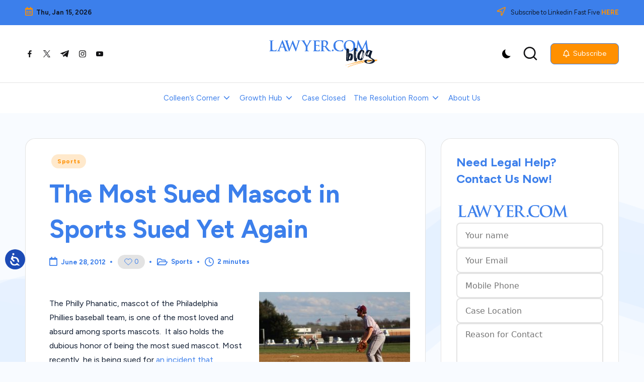

--- FILE ---
content_type: text/css
request_url: https://blog.lawyer.com/wp-content/themes/bloghash-pro/assets/css/style.min.css?ver=1.1.1
body_size: 342295
content:
@charset "UTF-8";:root {--bloghash-black: #000000;--bloghash-white: #ffffff;--bloghash-gray: #c2c2c2;--bloghash-primary: #F43676;--bloghash-secondary: #111827;--bloghash-gradient: linear-gradient(220deg, rgba(255, 255, 255, 0.20), rgba(255, 255, 255, 0));--bloghash-radius: 2rem;--bloghash-full-radius: 10rem;--bloghash-normal-radius: .8rem;--bloghash-font-awesome: "Font Awesome 5 Free";--bloghash-font-sans-serif: -apple-system,system-ui,BlinkMacSystemFont,"Segoe UI",Roboto,Oxygen-Sans,Ubuntu,Cantarell,"Helvetica Neue",sans-serif;--bloghash-transition-primary: all .35s cubic-bezier(.645,.045,.355,1);}.page-links em, .post_format-post-format-quote .bloghash-blog-entry-content .quote-inner .author, .bloghash-btn.btn-uppercase, .site-content .page-links em, .widget.widget_calendar table>caption {text-transform: uppercase;letter-spacing: .16rem;}.clearfix:after, .clearfix:before, .entry-meta:after, .entry-meta:before, .navigation:after, .navigation:before, .page-links:after, .page-links:before, .bloghash-entry:after, .bloghash-entry:before, .single .post-tags .cat-links:after, .single .post-tags .cat-links:before, .single .post-tags:after, .single .post-tags:before, .site-content .page-links:after, .site-content .page-links:before, .tagcloud:after, .tagcloud:before, .wp-block-tag-cloud:after, .wp-block-tag-cloud:before, .widget:after, .widget:before {content: "";display: table;clear: both;}.bloghash-header-widgets .bloghash-search-simple {position: absolute;right: -1.5rem;top: 100%;z-index: 9;border-top-width: .2rem;border-top-style: solid;}.bloghash-header-widgets .bloghash-search-simple:after {bottom: 100%;right: 1.6rem;content: "";width: 0;height: 0;margin-left: -.7rem;border: .7rem solid transparent;position: absolute;pointer-events: none;z-index: -1;}#bloghash-copyright .bloghash-copyright-widget__text a, #bloghash-topbar .bloghash-topbar-widget__text a, .bloghash-breadcrumbs a, .bloghash-menu-animation-underline #bloghash-copyright .bloghash-nav>ul>li>a>span, .bloghash-menu-animation-underline #bloghash-header-inner .bloghash-nav>ul>li>a>span, .widget.widget_icon_list ul li a, .widget.widget_meta ul li a {display: inline-block;position: relative;transform-style: preserve-3d;-webkit-transform-style: preserve-3d;}#bloghash-copyright .bloghash-copyright-widget__text a:before, #bloghash-topbar .bloghash-topbar-widget__text a:before, .bloghash-breadcrumbs a:before, .bloghash-menu-animation-underline #bloghash-copyright .bloghash-nav>ul>li>a>span:before, .bloghash-menu-animation-underline #bloghash-header-inner .bloghash-nav>ul>li>a>span:before, .widget.widget_icon_list ul li a:before, .widget.widget_meta ul li a:before {content: '';display: block;position: absolute;bottom: 0;left: 0;width: 100%;height: .2rem;background: currentColor;-webkit-transform-origin: right center;-ms-transform-origin: right center;transform-origin: right center;-webkit-transform: scale(0, 1) translateZ(.1rem);transform: scale(0, 1) translateZ(.1rem);backface-visibility: hidden;-webkit-backface-visibility: hidden;transform-style: preserve-3d;-webkit-transform-style: preserve-3d;-webkit-transition: -webkit-transform 0.35s cubic-bezier(0.645,0.045,0.355,1);transition: -webkit-transform 0.35s cubic-bezier(0.645,0.045,0.355,1);transition: transform 0.35s cubic-bezier(0.645,0.045,0.355,1);transition: transform 0.35s cubic-bezier(0.645,0.045,0.355,1), -webkit-transform 0.35s cubic-bezier(0.645,0.045,0.355,1);will-change: scale;}.using-keyboard #bloghash-copyright .bloghash-copyright-widget__text a:focus:before, .using-keyboard #bloghash-topbar .bloghash-topbar-widget__text a:focus:before, .using-keyboard .bloghash-breadcrumbs a:focus:before, .using-keyboard.bloghash-menu-animation-underline #bloghash-copyright .bloghash-nav>ul>li>a:focus>span:before, .using-keyboard.bloghash-menu-animation-underline #bloghash-header-inner .bloghash-nav>ul>li>a:focus>span:before, .using-keyboard .widget.widget_icon_list ul li a:focus:before, .using-keyboard .widget.widget_meta ul li a:focus:before, #bloghash-copyright .bloghash-copyright-widget__text a:hover:before, #bloghash-topbar .bloghash-topbar-widget__text a:hover:before, .bloghash-breadcrumbs a:hover:before, .bloghash-menu-animation-underline #bloghash-copyright .bloghash-nav>ul>li>a>span:hover:before, .bloghash-menu-animation-underline #bloghash-header-inner .bloghash-nav>ul>li>a>span:hover:before, .widget.widget_icon_list ul li a:hover:before, .widget.widget_meta ul li a:hover:before {-webkit-transform-origin: left center;-ms-transform-origin: left center;transform-origin: left center;-webkit-transform: scale(1, 1) translateZ(.1rem);transform: scale(1, 1) translateZ(.1rem);}#colophon:after, #bloghash-preloader, #bloghash-scroll-top .bloghash-icon, #bloghash-scroll-top .bloghash-scroll-icon, #bloghash-scroll-top:before, #bloghash-header-inner:after, .entry-media>a .entry-media-icon .entry-media-icon-wrapper, .entry-media>a .entry-media-icon .bloghash-icon, .entry-media>a .entry-media-icon:before, .entry-media>a .entry-media-icon svg, .page-header.bloghash-page-title-has-bg-img:after, .page-header:after, .post_format-post-format-quote .bloghash-blog-entry-content .entry-content .quote-link, .post_format-post-format-quote .bloghash-blog-entry-content .quote-post-bg, .post_format-post-format-quote .bloghash-blog-entry-content .quote-post-bg:after, .preloader-1, .bloghash-pre-footer-cta-style-2 #bloghash-pre-footer:after, .bloghash-pre-footer-cta-style-2 #bloghash-pre-footer:before, .bloghash-spinner>div, .bloghash-tsp-header.bloghash-single-title-in-page-header #masthead:before {position: absolute;top: 0;left: 0;width: 100%;height: 100%;}#comments .bypostauthor-badge, #infinite-handle span.disabled, #infinite-handle span:disabled, .error-404 .page-header h1, .bloghash-btn.disabled, .bloghash-btn:disabled, .site-main .woocommerce #respond input#submit.disabled, .site-main .woocommerce #respond input#submit:disabled, .site-main .woocommerce a.button.disabled, .site-main .woocommerce a.button:disabled, .site-main .woocommerce button.button.disabled, .site-main .woocommerce button.button:disabled, .site-main .woocommerce input.button.disabled, .site-main .woocommerce input.button:disabled, .woocommerce #review_form #respond .form-submit input.disabled, .woocommerce #review_form #respond .form-submit input:disabled, .woocommerce div.product form.cart .button.disabled, .woocommerce div.product form.cart .button:disabled, .woocommerce ul.products li.product .added_to_cart.disabled, .woocommerce ul.products li.product .added_to_cart:disabled, .woocommerce ul.products li.product .button.disabled, .woocommerce ul.products li.product .button:disabled, body:not(.wp-customizer) input.disabled[type=submit], body:not(.wp-customizer) input[type=submit]:disabled {-webkit-user-select: none;-moz-user-select: none;-ms-user-select: none;user-select: none;}#comments .comments-title-wrapper .comments-title, #comments .comments-title-wrapper p, #hero .entry-header .entry-title, #main .entry-header .entry-title, #respond .comment-reply-title, #bloghash-pre-footer .h1, #bloghash-pre-footer .h2, #bloghash-pre-footer .h3, .error-404 .page-header, .error-404 .page-header h1, .error-404 .page-header p, .navigation, .navigation .nav-links .page-numbers, .page-links span, .post_format-post-format-quote .bloghash-blog-entry-content .entry-content h3, .bloghash-breadcrumbs p, .bloghash-form-label, .bloghash-nav>ul, .bloghash-social-nav>ul, .site-content .page-links span, .widget-title, button.bloghash-animate-arrow, dl, figure, ol, ul {margin: 0;padding: 0;}#comments .bypostauthor-badge, #comments .comment-actions, #comments .comment-header, #main>.bloghash-container, #page .gallery, #respond .comment-reply-title, #bloghash-scroll-top, #bloghash-scroll-top .bloghash-icon, #bloghash-copyright>.bloghash-container>.bloghash-flex-row>div, #bloghash-header-inner .bloghash-widget-wrapper, #bloghash-header-inner>.bloghash-container, #bloghash-topbar .bloghash-topbar-left, #bloghash-topbar .bloghash-topbar-right, #bloghash-topbar>.bloghash-container>.bloghash-flex-row>div, .author-box, .comment-form, .entry-media>a .entry-media-icon, .entry-media>a .entry-media-icon .bloghash-icon, .entry-media>a .entry-media-icon svg, .entry-meta .entry-meta-elements, .error404 #primary, .mejs-container .mejs-inner .mejs-controls .mejs-button, .mejs-container .mejs-inner .mejs-controls .mejs-time, .page-header .bloghash-page-header-wrapper, .page-header>.bloghash-container, .preloader-1, .bloghash-blog-horizontal-wrap .bloghash-article:not(.format-quote) .bloghash-blog-entry-wrapper, .bloghash-blog-horizontal .bloghash-article:not(.format-quote) .bloghash-blog-entry-wrapper, .bloghash-header-element, .bloghash-header-widgets, .bloghash-header-widgets .bloghash-darkmode, .bloghash-header-widgets .bloghash-cart, .bloghash-header-widgets .bloghash-header-widget, .bloghash-header-widgets .bloghash-search, .bloghash-header-widgets .bloghash-search-simple button, .bloghash-input-supported .comment-form-cookies-consent, .bloghash-has-comments-toggle #bloghash-comments-toggle, .bloghash-header-layout-6 .bloghash-logo-container .bloghash-logo>.logo-inner, .bloghash-header-layout-6 .bloghash-logo-container>.bloghash-container, .bloghash-header-layout-6 .bloghash-nav-container>.bloghash-container, .bloghash-header-layout-4 .bloghash-logo-container .bloghash-logo>.logo-inner, .bloghash-header-layout-4 .bloghash-logo-container>.bloghash-container, .bloghash-header-layout-4 .bloghash-nav-container>.bloghash-container, .bloghash-header-layout-3 .bloghash-logo-container .bloghash-logo>.logo-inner, .bloghash-header-layout-3 .bloghash-logo-container>.bloghash-container, .bloghash-header-layout-3 .bloghash-nav-container>.bloghash-container, .bloghash-logo a, .single .entry-footer, .single .post-nav, .single .post-nav .nav-content {-js-display: flex;display: -webkit-box;display: -ms-flexbox;display: flex;-ms-flex-wrap: wrap;flex-wrap: wrap;-webkit-box-align: center;-ms-flex-align: center;align-items: center;}#comments .comment-list, #comments .comment-list ol, #comments .comment-list ul, #bloghash-copyright .bloghash-copyright-widget:not(.bloghash-copyright-widget__nav) ul, #bloghash-topbar .bloghash-topbar-widget__text ul, .bloghash-breadcrumbs ol, .bloghash-breadcrumbs ul, .bloghash-nav .children li, .bloghash-nav .sub-menu li, .bloghash-nav>ul, .bloghash-social-nav>ul {padding: 0;margin: 0;list-style: none;}#infinite-handle span, #main .entry-header .entry-title a, #bloghash-scroll-top, #bloghash-copyright .bloghash-copyright-widget:not(.bloghash-copyright-widget__text) a, #bloghash-topbar .bloghash-topbar-widget:not(.bloghash-topbar-widget__text) a, .entry-meta a, .navigation .nav-links .page-numbers, .page-links a, .post_format-post-format-quote .bloghash-blog-entry-content .entry-content a, .bloghash-breadcrumbs a, .bloghash-btn, .bloghash-pagination.bloghash-loadmore a, .bloghash-header-widgets a:not(.bloghash-btn), .bloghash-logo a, .bloghash-nav .children li a, .bloghash-nav .sub-menu li a, .bloghash-nav>ul>li>a, .bloghash-social-nav>ul>li>a, .single .post-tags a, .site-content .page-links a, .site-main .woocommerce #respond input#submit, .site-main .woocommerce a.button, .site-main .woocommerce button.button, .site-main .woocommerce input.button, .tagcloud a, .wp-block-tag-cloud a, .woocommerce #review_form #respond .form-submit input, .woocommerce div.product form.cart .button, .woocommerce ul.products li.product .added_to_cart, .woocommerce ul.products li.product .button, a, body:not(.wp-customizer) input[type=submit] {text-decoration: none;}#add_payment_method table.cart td.actions .coupon .input-text, #comments a, #infinite-handle span, #bloghash-topbar a, .page-links span, .post_format-post-format-quote .bloghash-blog-entry-content .quote-post-bg, .post_format-post-format-quote .bloghash-blog-entry-content .quote-post-bg:after, .bloghash-btn, .bloghash-pagination.bloghash-loadmore a, .bloghash-input-supported input[type=checkbox], .bloghash-input-supported input[type=checkbox]:before, .bloghash-input-supported input[type=radio], .bloghash-input-supported input[type=radio]:before, .bloghash-nav .children li a, .bloghash-nav .sub-menu li a, .single .post-tags a, .site-content .page-links span, .site-main .woocommerce #respond input#submit, .site-main .woocommerce a.button, .site-main .woocommerce button.button, .site-main .woocommerce input.button, .tagcloud a, .wp-block-tag-cloud a, .widget .wp-block-archives li>span, .widget .wp-block-categories li>span, .widget.widget_archive li>span, .widget.widget_categories li>span, .woocommerce #review_form #respond .form-submit input, .woocommerce-cart table.cart td.actions .coupon .input-text, .woocommerce-checkout table.cart td.actions .coupon .input-text, .woocommerce div.product form.cart .button, .woocommerce ul.products li.product .added_to_cart, .woocommerce ul.products li.product .button, body:not(.wp-customizer) input[type=submit], input[type="reset"], input[type=date], input[type=email], input[type=password], input[type=search], input[type=tel], input[type=text], input[type=url], textarea, a {-webkit-transition: var(--bloghash-transition-primary);transition: var(--bloghash-transition-primary);}#add_payment_method table.cart td.actions .coupon .input-text, #hero-search .search-form .search-submit, #colophon .search-form .search-submit, #infinite-handle span, #main .search-form .search-submit, .bloghash-btn, .bloghash-pagination.bloghash-loadmore a, .bloghash-header-widgets .bloghash-search-simple button, .bloghash-header-widgets .bloghash-search-simple .bloghash-search-form input, .site-main .woocommerce #respond input#submit, .site-main .woocommerce a.button, .site-main .woocommerce button.button, .site-main .woocommerce input.button, .woocommerce #review_form #respond .form-submit input, .woocommerce-cart table.cart td.actions .coupon .input-text, .woocommerce-checkout table.cart td.actions .coupon .input-text, .woocommerce div.product form.cart .button, .woocommerce ul.products li.product .added_to_cart, .woocommerce ul.products li.product .button, body:not(.wp-customizer) input[type=submit], input[type="reset"], input[type=date], input[type=email], input[type=password], input[type=search], input[type=tel], input[type=text], input[type=url], textarea {outline: none;border: none;margin: 0;padding: 0;text-shadow: none;-webkit-box-shadow: none;box-shadow: none;}.bloghash-icon {display: inline-block;fill: currentColor;width: auto;}.breadcrumb-trail .trail-items li:after, .widget.widget_icon_list ul li:before, .widget.widget_meta ul li:before, .widget.widget_recent_entries .post-date:before {-webkit-mask-size: contain;mask-size: contain;-webkit-mask-repeat: no-repeat;mask-repeat: no-repeat;background-color: currentColor;width: 1.6rem;height: 1.6rem;}@media screen and (max-width: 480px) {}@media screen and (min-width: 481px) and (max-width: 768px) {}@media screen and (max-width: 768px) {}@media screen and (min-width: 769px) {}@media screen and (min-width: 1281px) {}td, th {text-align: start;}html {overflow-x: hidden;line-height: 1.15;-webkit-text-size-adjust: 100%;}body {margin: 0;background-color: #f7f8f9;}h1 {font-size: 3.2rem;margin: 1.1rem 0;}hr {-webkit-box-sizing: content-box;box-sizing: content-box;height: 0;overflow: visible;}pre {font-family: monospace, monospace;font-size: 1.6rem;}a {background-color: transparent;}abbr[title] {border-bottom: none;text-decoration: underline;-webkit-text-decoration: underline dotted;text-decoration: underline dotted;}b, strong {font-weight: 600;}code, kbd, samp {font-family: monospace, monospace;font-size: 1.6rem;}small {font-size: 80%;}sub, sup {font-size: 75%;line-height: 0;position: relative;vertical-align: baseline;}sub {bottom: -.4rem;}sup {top: -.8rem;}img {border-style: none;}button, input, optgroup, select, textarea {font-family: inherit;font-size: 100%;line-height: 1.15;margin: 0;}button, input {overflow: visible;}button, select {text-transform: none;}[type=button], [type=reset], [type=submit], button {-webkit-appearance: button;}[type=button]::-moz-focus-inner, [type=reset]::-moz-focus-inner, [type=submit]::-moz-focus-inner, button::-moz-focus-inner {border-style: none;padding: 0;}[type=button]:-moz-focusring, [type=reset]:-moz-focusring, [type=submit]:-moz-focusring, button:-moz-focusring {outline: .1rem dotted ButtonText;}fieldset {padding: 0.56rem 1.2rem 1rem;}legend {-webkit-box-sizing: border-box;box-sizing: border-box;color: inherit;display: table;max-width: 100%;padding: 0;white-space: normal;}textarea {overflow: auto;}[type="checkbox"], [type="radio"] {-webkit-box-sizing: border-box;box-sizing: border-box;padding: 0;}[type="number"]::-webkit-inner-spin-button, [type="number"]::-webkit-outer-spin-button {height: auto;}[type="search"] {-webkit-appearance: textfield;outline-offset: -.2rem;}[type="search"]::-webkit-search-decoration {-webkit-appearance: none;}::-webkit-file-upload-button {-webkit-appearance: button;font: inherit;}details {display: block;}summary {display: list-item;}template {display: none;}[hidden] {display: none;}html {-webkit-box-sizing: border-box;box-sizing: border-box;overflow-y: auto;max-width: 100%;}*, *::before, *::after {box-sizing: inherit;-webkit-box-sizing: inherit;-webkit-font-smoothing: antialiased;word-break: break-word;word-wrap: break-word;}a, area, button, input, label, select, summary, textarea {-ms-touch-action: manipulation;touch-action: manipulation;}.using-keyboard a:not(.bloghash-btn, .elementor-button, .button, .rounded-fill, .rounded-border):focus {outline: 0;text-underline-offset: 0.3rem;text-decoration-skip-ink: none;text-decoration: underline 0.1rem dotted currentColor;}.using-keyboard :focus, .using-keyboard .bloghash-logo a:focus, .bloghash-is-mobile #bloghash-header-inner .bloghash-nav>ul>li>a:focus {outline: thin dotted;outline-offset: -0.3rem;}.using-keyboard .bloghash-btn:not(.btn-white):focus {outline-color: var(--bloghash-gray);}.using-keyboard .bloghash-btn.btn-white:focus {outline-color: var(--bloghash-secondary);}.using-keyboard #bloghash-copyright .bloghash-copyright-widget__text a:focus, .using-keyboard #bloghash-topbar .bloghash-topbar-widget__text a:focus, .using-keyboard .bloghash-breadcrumbs a:focus, .using-keyboard.bloghash-menu-animation-underline #bloghash-copyright .bloghash-nav>ul>li>a:focus, .using-keyboard.bloghash-menu-animation-underline #bloghash-header-inner .bloghash-nav>ul>li>a:focus, .using-keyboard .widget.widget_icon_list ul li a:focus, .using-keyboard .widget.widget_meta ul li a:focus {text-decoration: none;}.bloghash-entry .elementor p, .elementor p, .elementor h1, .elementor h2, .elementor h3, .elementor h4, .elementor h5, .elementor h6 {margin: 0;}.sup-sub b {position: relative;z-index: 0;}.sup-sub b:before {content: "";display: block;width: 100%;height: 2.1rem;position: absolute;bottom: 0px;left: 1.2rem;background-color: rgba(255, 255, 255, 0.25);z-index: 0;}p {margin-top: 1.6rem;margin-bottom: 1.6rem;}q {font-style: italic;}mark, span.highlight {color: inherit;position: relative;padding: 0 .3rem .2rem .3rem;border-radius: var(--bloghash-normal-radius);}svg:not(:root) {overflow: hidden;}p:empty {display: none;}p a, .content-area .bloghash-entry a, .content-area a:not(.bloghash-btn, .wp-block-button__link, .page-numbers, [class^="cat-"], [rel="tag"]):hover, .wp-block-archives a:hover, .wp-block-categories a:hover, .wp-block-latest-posts a:hover, .wp-block-latest-comments a:hover, .using-keyboard .content-area a:not(.bloghash-btn, .wp-block-button__link, .page-numbers, [class^="cat-"], [rel="tag"]):focus, .using-keyboard .wp-block-archives a:focus, .using-keyboard .wp-block-categories a:focus, .using-keyboard .wp-block-latest-posts a:focus, .using-keyboard .wp-block-latest-comments a:focus, #main .content-area .entry-meta a:hover {text-decoration: underline;text-underline-offset: 0.1rem;}.content-area .bloghash-entry a:hover, .content-area .bloghash-entry a:focus, p a:hover:hover, p a:focus:focus {text-decoration: none;}a {color: inherit;-webkit-text-decoration-skip: objects;}hr {margin-top: 3.2rem;margin-bottom: 3.2rem;border: 0;border-top: .1rem solid rgba(0, 0, 0, 0.2);}table:not(.variations):not(.shop_table) {border-collapse: collapse;width: 100%;margin: 2rem auto;border-radius: 0;background-color: rgba(190, 190, 190, 0.20);}table:not(.variations):not(.shop_table) tbody, table:not(.variations):not(.shop_table) tfoot, table:not(.variations):not(.shop_table) thead {border: .1rem solid rgba(185, 185, 185, 0.4);color: inherit;}table:not(.variations):not(.shop_table) caption, table:not(.variations):not(.shop_table) td, table:not(.variations):not(.shop_table) tr {text-align: start;}table:not(.variations):not(.shop_table) th {font-weight: 600;}table:not(.variations):not(.shop_table) td, table:not(.variations):not(.shop_table) th {padding: 1rem;}table:not(.variations):not(.shop_table) tbody tr:nth-child(odd) {border-bottom: 0;background-color: var(--bloghash-white);}table:not(.variations):not(.shop_table) thead tr, table:not(.variations):not(.shop_table) tfoot tr {background: transparent;}table:not(.variations):not(.shop_table) tfoot td, table:not(.variations):not(.shop_table) tfoot th, table:not(.variations):not(.shop_table) thead td, table:not(.variations):not(.shop_table) thead th {font-weight: 500;text-align: start;}table:not(.variations):not(.shop_table) caption {font-weight: 500;}.wp-block-calendar tbody td, .wp-block-calendar th {border-color: rgba(185, 185, 185, 0.4);}.wp-block-calendar table th {background: rgba(185, 185, 185, 0.4);}dt:before {content: '';display: block;}dd:before {content: ' ';}.bloghash-logo .site-title {line-height: 1.25;}.h1, .h2, .h3, h1, h2, h3 {margin-top: 2rem;margin-bottom: 1.2rem;}.h4, h4, h5, h6 {margin-top: 2.4rem;margin-bottom: .8rem;}.error-404 .page-header h1, .h1, .h2, .h3, .h4, .bloghash-logo .site-title, h1, h2, h3, h4, h5, h6 {text-rendering: optimizeLegibility;}figure {max-width: 100%;}code, kbd, pre, samp, tt, var {font-family: Menlo, Monaco, Consolas, Courier New, monospace }code, kbd, samp, tt, var {font-style: normal;padding: .16rem .48rem;font-size: 90%;border-radius: var(--bloghash-normal-radius);overflow-wrap: break-word;word-wrap: break-word;}code.block {margin: 2rem 0;display: block;padding: 2.5rem 4rem;border-radius: var(--bloghash-normal-radius);}.wp-block-code code {background: none;}pre {display: block;page-break-inside: avoid;overflow: auto;word-break: break-all;word-wrap: break-word;}pre>h2:first-child {margin-top: 0;}progress {display: inline-block;vertical-align: baseline;}cite:before {content: '—';display: inline-block;margin-right: .6rem;}.bloghash-entry .wp-block-quote, blockquote {padding: 3rem;padding-right: 5rem;position: relative;font-size: 110%;background: no-repeat 97% 90% url("data:image/svg+xml,%3Csvg xmlns='http://www.w3.org/2000/svg' viewBox='0 0 24 24' width='40' height='40'%3E%3Cpath fill='none' d='M0 0h24v24H0z'/%3E%3Cpath d='M19.417 6.679C20.447 7.773 21 9 21 10.989c0 3.5-2.457 6.637-6.03 8.188l-.893-1.378c3.335-1.804 3.987-4.145 4.247-5.621-.537.278-1.24.375-1.929.311-1.804-.167-3.226-1.648-3.226-3.489a3.5 3.5 0 0 1 3.5-3.5c1.073 0 2.099.49 2.748 1.179zm-10 0C10.447 7.773 11 9 11 10.989c0 3.5-2.457 6.637-6.03 8.188l-.893-1.378c3.335-1.804 3.987-4.145 4.247-5.621-.537.278-1.24.375-1.929.311C4.591 12.322 3.17 10.841 3.17 9a3.5 3.5 0 0 1 3.5-3.5c1.073 0 2.099.49 2.748 1.179z' fill='rgba(218,222,237,1)'/%3E%3C/svg%3E");background-size: 5rem;margin: 2rem 0;border-style: none;border-left-style: solid;border-width: 0.4rem;line-height: inherit;border-radius: var(--bloghash-normal-radius);background-color: rgba(185, 185, 185, 0.15);}.bloghash-entry .wp-block-quote>p, blockquote>p {font-size: inherit;line-height: inherit;font-style: normal;}.bloghash-entry .wp-block-quote>p:first-child, blockquote>p:first-child {margin-top: 0;margin-bottom: 1.6rem;}.bloghash-entry .wp-block-quote>p:last-child, blockquote>p:last-child {margin-bottom: 0;}.bloghash-entry .wp-block-quote.has-text-align-center, blockquote.has-text-align-center {border: none;}.bloghash-entry .wp-block-quote.has-text-align-right, blockquote.has-text-align-right {border-left-style: none;border-right-style: solid;}.bloghash-entry .wp-block-quote cite, blockquote cite {display: block;margin-top: 1.6rem;text-align: inherit;font-size: 1.4rem;}.bloghash-entry .wp-block-quote.is-large, .bloghash-entry .wp-block-quote.is-style-large {font-size: 1.8rem;line-height: 1.5;position: relative;background-color: rgba(35, 35, 35, 0.04);padding: 3rem 4rem;}.bloghash-entry .wp-block-quote.is-large cite, .bloghash-entry .wp-block-quote.is-style-large cite {font-size: 1.333rem;}.bloghash-entry .wp-block-quote.is-large:before, .bloghash-entry .wp-block-quote.is-style-large:before {content: '';position: absolute;width: 3.2rem;height: 3.2rem;top: 1.2rem;left: 2rem;background-image: url("data:image/svg+xml,%3Csvg xmlns='http://www.w3.org/2000/svg' viewBox='0 0 123.961 123.961'%3E%3Cpath d='M49.8,29.032c3.1-1.3,4.4-5,3-8l-4.9-10.3c-1.4-2.899-4.8-4.2-7.8-2.899c-8.5,3.6-15.8,8.3-21.6,14 C11.4,28.532,6.6,36.232,4,44.732c-2.6,8.601-4,20.3-4,35.2v30.7c0,3.3,2.7,6,6,6h39.3c3.3,0,6-2.7,6-6v-39.3c0-3.301-2.7-6-6-6 H26.5c0.2-10.101,2.6-18.2,7-24.301C37.1,36.133,42.5,32.133,49.8,29.032z'/%3E%3Cpath d='M120.4,29.032c3.1-1.3,4.399-5,3-8l-4.9-10.199c-1.4-2.9-4.8-4.2-7.8-2.9c-8.4,3.6-15.601,8.3-21.5,13.9 c-7.101,6.8-12,14.5-14.601,23c-2.6,8.399-3.899,20.1-3.899,35.1v30.7c0,3.3,2.7,6,6,6H116c3.3,0,6-2.7,6-6v-39.3 c0-3.301-2.7-6-6-6H97.1c0.2-10.101,2.601-18.2,7-24.301C107.7,36.133,113.1,32.133,120.4,29.032z'/%3E%3C/svg%3E%0A");background-repeat: no-repeat;background-size: 3.2rem;pointer-events: none;opacity: 0.1;}.bloghash-entry p.has-background {padding: 3rem 3.5rem;border-radius: var(--bloghash-normal-radius);}.wp-block-quote[style*="text-align:center"], .wp-block-quote[style*="text-align: center"] {border: 0 !important;padding-left: 3rem;padding-right: 3rem;}.wp-block-quote[style*="text-align:center"] cite, .wp-block-quote[style*="text-align: center"] cite {text-align: center;}.bloghash-entry .wp-block-quote[style*='text-align:end'], .bloghash-entry .wp-block-quote[style*='text-align: end'] {border-left: none;border-right-style: solid;padding: .6rem 4rem .6rem 0;}.bloghash-entry .wp-block-quote[style*='text-align:end'] cite, .bloghash-entry .wp-block-quote[style*='text-align: end'] cite {text-align: end;}.bloghash-entry .wp-block-pullquote.is-style-solid-color {border-radius: var(--bloghash-normal-radius);}.bloghash-entry .wp-block-pullquote blockquote {padding: 0;border: 0;margin-top: 0 !important;margin-bottom: 0 !important;}.bloghash-entry .wp-block-pullquote blockquote p {font-size: 2.4rem;line-height: 1.4;}.bloghash-entry .wp-block-pullquote cite {margin-top: 3.2rem;color: inherit !important;opacity: 0.75;}.has-drop-cap:not(:focus)::after {padding-top: 0;}[type="checkbox"], [type="radio"] {margin-right: 1rem;}#page .aligncenter, #page .alignleft, #page .alignright, #page .bypostauthor, #page .sticky, #page .gallery-caption, #page .wp-caption {color: inherit;}#page .alignright {float: right;margin: .6rem 0 1.6rem 3.2rem;}#page .alignleft {float: left;margin: .6rem 3.2rem 1.6rem 0;}#page .aligncenter img, #page .alignleft img, #page .alignright img {max-width: 100%;}#page img.center {margin: 0 auto;display: block;}#page img.full {width: 100%;}#page .aligncenter {clear: both;margin-left: auto;margin-right: auto;}body:not(.elementor-page) #page .wp-caption {max-width: 100% !important;}body:not(.elementor-page) #page .wp-caption .wp-caption-text {display: block;margin: .6rem 0 0 0;font-size: 1.4rem;text-align: center;}#page .gallery {-ms-flex-wrap: wrap;flex-wrap: wrap;-webkit-box-align: start;-ms-flex-align: start;align-items: flex-start;float: none;clear: both;}.bloghash-iflex-center {-js-display: inline-flex;display: -webkit-inline-box;display: -ms-inline-flexbox;display: inline-flex;-webkit-box-align: center;-ms-flex-align: center;align-items: center;}.bloghash-flex-center {-js-display: flex;display: -webkit-box;display: -ms-flexbox;display: flex;-webkit-box-align: center;-ms-flex-align: center;align-items: center;}.bloghash-flex-justify-start {-webkit-box-pack: start;-ms-flex-pack: start;justify-content: flex-start;}.bloghash-flex-justify-center {-webkit-box-pack: center;-ms-flex-pack: center;justify-content: center;}.bloghash-flex-justify-end {-webkit-box-pack: end;-ms-flex-pack: end;justify-content: flex-end;}.bloghash-text-align-left {text-align: start;}.bloghash-text-align-center {text-align: center;}.bloghash-text-align-right {text-align: end;}.gallery figure {-webkit-box-flex: 1;-ms-flex: 1;flex: 1;width: 100%;max-width: 100%;margin: 0 !important;}.gallery figure img {display: block;border-radius: var(--bloghash-normal-radius);}.gallery.gallery-columns-1 figure {max-width: 100%;-ms-flex-preferred-size: 100%;flex-basis: 100%;}.gallery.gallery-columns-2 figure {max-width: 50%;-ms-flex-preferred-size: 50%;flex-basis: 50%;}.gallery.gallery-columns-3 figure {max-width: 33.33%;-ms-flex-preferred-size: 33.33%;flex-basis: 33.33%;}.gallery.gallery-columns-4 figure {max-width: 25%;-ms-flex-preferred-size: 25%;flex-basis: 25%;}.gallery.gallery-columns-5 figure {max-width: 20%;-ms-flex-preferred-size: 20%;flex-basis: 20%;}.gallery.gallery-columns-6 figure {max-width: 16.66%;-ms-flex-preferred-size: 16.66%;flex-basis: 16.66%;}.gallery.gallery-columns-7 figure {max-width: 14.285%;-ms-flex-preferred-size: 14.285%;flex-basis: 14.285%;}.gallery.gallery-columns-8 figure {max-width: 12.5%;-ms-flex-preferred-size: 12.5%;flex-basis: 12.5%;}.gallery.gallery-columns-9 figure {max-width: 11.11%;-ms-flex-preferred-size: 11.11%;flex-basis: 11.11%;}img {vertical-align: middle;max-width: 100%;height: auto;}textarea {resize: vertical;}.bloghash-hide {display: none !important;}.screen-reader-text {border: 0;clip: rect(.1rem, .1rem, .1rem, .1rem);-webkit-clip-path: inset(50%);clip-path: inset(50%);height: .1rem;margin: -.1rem;overflow: hidden;padding: 0;position: absolute !important;width: .1rem;word-wrap: normal !important;word-break: normal;}.screen-reader-text:focus {background-color: #f1f1f1;border-radius: var(--bloghash-normal-radius);-webkit-box-shadow: 0 0 .2rem .2rem rgba(0, 0, 0, 0.6);box-shadow: 0 0 .2rem .2rem rgba(0, 0, 0, 0.6);clip: auto !important;-webkit-clip-path: none;clip-path: none;color: #21759b;display: block;font-size: 1.4rem;font-size: 0.875rem;font-weight: 700;height: auto;right: .5rem;line-height: normal;padding: 1.5rem 2.3rem 1.4rem;text-decoration: none;top: .5rem;width: auto;z-index: 100000;}.skip-link {top: 4rem;z-index: 999999999;text-decoration: underline;}.skip-link:focus {display: block;left: .6rem;top: .7rem;font-size: 1.4rem;font-weight: 600;text-decoration: none;line-height: normal;padding: 1.5rem 2.3rem 1.4rem;z-index: 100000;right: auto;}.wp-smiley {margin-bottom: 0 !important;}.has-text-align-left {text-align: start !important;}.has-text-align-center {text-align: center !important;}.has-text-align-right {text-align: end !important;}#page {position: relative;-js-display: flex;display: -webkit-box;display: -ms-flexbox;display: flex;min-height: 100vh;-webkit-box-orient: vertical;-webkit-box-direction: normal;-ms-flex-direction: column;flex-direction: column;}.admin-bar #page {min-height: calc(100vh - 32px);}.alignfull.bloghash-contained.has-background {padding-left: 0;padding-right: 0;}.alignfull.bloghash-wrap-content>div, .bloghash-container, .bloghash-container-fluid, .wpml-ls-legacy-list-horizontal.wpml-ls-statics-footer>ul {padding: 0 5rem;margin: 0 auto;width: 100%;}.alignfull.bloghash-stretch>div, .alignfull>.wp-block-embed__wrapper {max-width: 100% !important;}.bloghash-container__wide.bloghash-container, .bloghash-container__wide .bloghash-header-container, .bloghash-container__wide .bloghash-logo-container>.bloghash-container, .bloghash-container__wide .bloghash-nav-container>.bloghash-container, .bloghash-container__wide>.bloghash-container, .bloghash-layout__fw-stretched.bloghash-container, .bloghash-layout__fw-stretched .bloghash-container, .bloghash-layout__fw-stretched .bloghash-header-container, .bloghash-layout__fw-stretched .bloghash-logo-container>.bloghash-container, .bloghash-layout__fw-stretched .bloghash-nav-container>.bloghash-container, .bloghash-layout__fw-stretched>.bloghash-container {max-width: 100%;}.bloghash-layout__boxed #page, .bloghash-layout__boxed-separated #page {margin: 0 auto;}.bloghash-layout__boxed #page {border: 0;-webkit-box-shadow: 0 0 3rem rgba(50, 52, 54, 0.06);box-shadow: 0 0 3rem rgba(50, 52, 54, 0.06);border-radius: 0;}.bloghash-layout__boxed-separated #primary, .bloghash-layout__boxed-separated #secondary {margin-top: 5rem;margin-bottom: 5rem;}.bloghash-layout__boxed-separated.bloghash-sidebar-position__right-sidebar #primary {padding-right: 5rem;}.bloghash-layout__boxed-separated.bloghash-sidebar-position__right-sidebar.bloghash-sidebar-style-2 #primary {padding-right: 3rem;}.bloghash-layout__boxed-separated.bloghash-sidebar-position__left-sidebar #primary {padding-left: 5rem;}.bloghash-layout__boxed-separated.bloghash-sidebar-position__left-sidebar.bloghash-sidebar-style-2 #primary {padding-left: 3rem;}.bloghash-layout__boxed-separated #page {background: transparent;}.bloghash-layout__boxed-separated #comments, .bloghash-layout__boxed-separated #content > article {padding: 3rem;}.bloghash-layout__boxed-separated #content .entry-content>.alignfull:first-child {margin-top: -3rem;}.bloghash-layout__boxed-separated:not(.comments-open) #content .entry-content>.alignfull:last-child {margin-bottom: -3rem;}.bloghash-layout__boxed-separated.archive #comments, .bloghash-layout__boxed-separated.blog #comments, .bloghash-layout__boxed-separated.category #comments, .bloghash-layout__boxed-separated.search-results #comments, .bloghash-layout__boxed-separated.archive #content > article, .bloghash-layout__boxed-separated.blog #content > article, .bloghash-layout__boxed-separated.category #content > article, .bloghash-layout__boxed-separated.search-results #content > article {padding: 0;border: 0;-webkit-box-shadow: none;box-shadow: none;background: none;}.bloghash-card__boxed .bloghash-card-items, .bloghash-blog-horizontal-wrap .bloghash-article:not(.format-quote) .bloghash-blog-entry-wrapper .bloghash-entry-content-wrapper, .bloghash-blog-horizontal-wrap .bloghash-article:not(.format-quote) .bloghash-blog-entry-wrapper .bloghash-entry-content-wrapper, .bloghash-blog-horizontal-wrap .bloghash-article:not(.format-quote) .bloghash-blog-entry-wrapper .bloghash-entry-content-wrapper, .bloghash-blog-horizontal-wrap .bloghash-article:not(.format-quote) .bloghash-blog-entry-wrapper .bloghash-entry-content-wrapper, .bloghash-blog-horizontal-wrap .bloghash-article:not(.format-quote) .bloghash-blog-entry-wrapper .bloghash-entry-content-wrapper, .bloghash-layout__boxed-separated.page:not(.bloghash-blog-horizontal-wrap) .bloghash-article, .bloghash-layout__boxed-separated.archive:not(.bloghash-blog-horizontal-wrap) .bloghash-article, .bloghash-layout__boxed-separated.blog:not(.bloghash-blog-horizontal-wrap) .bloghash-article, .bloghash-layout__boxed-separated.category:not(.bloghash-blog-horizontal-wrap) .bloghash-article, .bloghash-layout__boxed-separated.search-results:not(.bloghash-blog-horizontal-wrap) .bloghash-article {padding: 3rem;-webkit-transition: var(--bloghash-transition-primary);transition: var(--bloghash-transition-primary);}.bloghash-layout__boxed-separated.page .bloghash-article, .bloghash-layout__boxed-separated.archive .bloghash-article, .bloghash-layout__boxed-separated.blog .bloghash-article, .bloghash-layout__boxed-separated.category .bloghash-article, .bloghash-layout__boxed-separated.search-results .bloghash-article {margin-bottom: 3rem;}.bloghash-layout__boxed-separated.bloghash-sidebar-style-2 #secondary .bloghash-widget.widget_media_image {padding: 0;overflow: hidden;}.bloghash-layout__boxed-separated.bloghash-sidebar-style-2 #secondary .widget_media_image .widget-title {padding-left: 2.5rem;margin-left: 0;margin-top: 2rem;}.bloghash-article.post.sticky {outline: .3rem solid var(--bloghash-primary_15);}body:not(.bloghash-layout__boxed-separated) .bloghash-article.post.sticky {outline-offset: 1rem;border-radius: var(--bloghash-radius);}.bloghash-blog-horizontal-wrap .bloghash-article.post.sticky, #hero .bloghash-article.post.sticky {outline: none;}.bloghash-article .bloghash-audio-wrapper .bloghash-post-audio-wrapper {display: grid;place-items: center;}#comments .comment-body, #comments .comment_container, .author-box, .bloghash-card__boxed .bloghash-card-items, .bloghash-layout__boxed #page, .bloghash-layout__boxed-separated #comments, .bloghash-layout__boxed-separated #content > article, .bloghash-layout__boxed-separated.author .author-box, .bloghash-blog-horizontal-wrap .bloghash-article:not(.format-quote) .bloghash-blog-entry-wrapper .bloghash-entry-content-wrapper, .bloghash-blog-horizontal-wrap .bloghash-article:not(.format-quote) .bloghash-blog-entry-wrapper .bloghash-entry-content-wrapper, .bloghash-blog-horizontal-wrap .bloghash-article:not(.format-quote) .bloghash-blog-entry-wrapper .bloghash-entry-content-wrapper, .bloghash-blog-horizontal-wrap .bloghash-article:not(.format-quote) .bloghash-blog-entry-wrapper .bloghash-entry-content-wrapper, .bloghash-blog-horizontal-wrap .bloghash-article:not(.format-quote) .bloghash-blog-entry-wrapper .bloghash-entry-content-wrapper, .bloghash-layout__boxed-separated.page:not(.bloghash-blog-horizontal-wrap) .bloghash-article, .bloghash-layout__boxed-separated.archive:not(.bloghash-blog-horizontal-wrap) .bloghash-article, .bloghash-layout__boxed-separated.blog:not(.bloghash-blog-horizontal-wrap) .bloghash-article, .bloghash-layout__boxed-separated.category:not(.bloghash-blog-horizontal-wrap) .bloghash-article, .bloghash-layout__boxed-separated.search-results:not(.bloghash-blog-horizontal-wrap) .bloghash-article {border-radius: var(--bloghash-radius);border: .1rem solid rgba(185, 185, 185, 0.4);}.bloghash-layout-shadow:not(.single-post) .author-box, .bloghash-card-shadow.bloghash-card__boxed .bloghash-card-items, .bloghash-layout-shadow.bloghash-layout__boxed #page, .bloghash-layout-shadow.bloghash-layout__boxed-separated:not(.woocommerce, .archive, .blog, .category, .search-results) #comments, .bloghash-layout-shadow.bloghash-layout__boxed-separated:not(.archive, .blog, .category, .search-results) #content > article, .bloghash-layout-shadow.bloghash-layout__boxed-separated.author .author-box, .bloghash-layout-shadow.bloghash-layout__boxed-separated.bloghash-sidebar-style-2 #secondary .bloghash-widget, .bloghash-layout-shadow.bloghash-layout__boxed-separated.page:not(.bloghash-blog-horizontal-wrap) article.bloghash-article, .bloghash-layout-shadow.bloghash-layout__boxed-separated.archive:not(.bloghash-blog-horizontal-wrap) article.bloghash-article, .bloghash-layout-shadow.bloghash-layout__boxed-separated.blog:not(.bloghash-blog-horizontal-wrap) article.bloghash-article, .bloghash-layout-shadow.bloghash-layout__boxed-separated.category:not(.bloghash-blog-horizontal-wrap) article.bloghash-article, .bloghash-layout-shadow.bloghash-layout__boxed-separated.search-results:not(.bloghash-blog-horizontal-wrap) article.bloghash-article {box-shadow: 0 5px 20px 0 rgba(69, 67, 96, 0.1);border-color: transparent;}.bloghash-flex-row > .col-xs-12 > .bloghash-article {margin-bottom: 0;}.bloghash-layout__framed #page {z-index: 0;margin: 3rem 4.5rem 0;overflow: hidden;border-radius: 1rem 1rem 0 0;background-color: var(--bloghash-white);-webkit-box-shadow: 0 0 3rem rgba(50, 52, 54, 0.18);box-shadow: 0 0 3rem rgba(50, 52, 54, 0.18);}.bloghash-layout__framed.bloghash-sticky-header #page #bloghash-header-inner {margin: 0 5rem 0;}#main iframe {max-width: 100%;}.wp-block-embed__wrapper {overflow: hidden;border-radius: var(--bloghash-normal-radius);}.wp-block-embed__wrapper.alignfull {border-radius: 0;}.bloghash-video-container.wp-embed-responsive .wp-block-embed__wrapper {display: flex;}.bloghash-flex-row {-js-display: flex;display: -webkit-box;display: -ms-flexbox;display: flex;-webkit-box-flex: 0;-ms-flex: 0 1 auto;flex: 0 1 auto;-webkit-box-orient: horizontal;-webkit-box-direction: normal;-ms-flex-direction: row;flex-direction: row;-ms-flex-wrap: wrap;flex-wrap: wrap;--bloghash-gutter-x: 2.4rem;--bloghash-gutter-y: 0;margin-top: calc(var(--bloghash-gutter-y) * -1);margin-right: calc(var(--bloghash-gutter-x)/ -2);margin-left: calc(var(--bloghash-gutter-x)/ -2);}.bloghash-flex-row.reverse {-webkit-box-orient: horizontal;-webkit-box-direction: reverse;-ms-flex-direction: row-reverse;flex-direction: row-reverse;}.bloghash-flex-row div[class^='col-'], .bloghash-flex-row div[class*='col-'] {-webkit-box-sizing: border-box;box-sizing: border-box;-webkit-box-flex: 0;-ms-flex: 0 0 auto;flex: 0 0 auto;width: 100%;padding-right: calc(var(--bloghash-gutter-x)/ 2);padding-left: calc(var(--bloghash-gutter-x)/ 2);margin-top: var(--bloghash-gutter-y);}.g-0,.gx-0 {--bloghash-gutter-x: 0;}.g-0,.gy-0 {--bloghash-gutter-y: 0;}.g-1,.gx-1 {--bloghash-gutter-x: .4rem;}.g-1,.gy-1 {--bloghash-gutter-y: .4rem;}.g-2,.gx-2 {--bloghash-gutter-x: .8rem;}.g-2,.gy-2 {--bloghash-gutter-y: .8rem;}.g-3,.gx-3 {--bloghash-gutter-x: 1.6rem;}.g-3,.gy-3 {--bloghash-gutter-y: 1.6rem;}.g-4,.gx-4 {--bloghash-gutter-x: 2.4rem;}.g-4,.gy-4 {--bloghash-gutter-y: 2.4rem;}.g-5,.gx-5 {--bloghash-gutter-x: 4.8rem;}.g-5,.gy-5 {--bloghash-gutter-y: 4.8rem;}.g-6,.gx-6 {--bloghash-gutter-x: 6.5rem;}.g-6,.gy-6 {--bloghash-gutter-y: 6.5rem;}.site .bloghash-flex-row .col-xs {-webkit-box-flex: 1;-ms-flex-positive: 1;flex-grow: 1;-ms-flex-negative: 1;flex-shrink: 1;max-width: 100%;-ms-flex-preferred-size: 0;flex-basis: 0;}.site .bloghash-flex-row .col-xs.flex-basis-auto {-ms-flex-preferred-size: auto;flex-basis: auto;}.site .bloghash-flex-row .col-xs-1 {-ms-flex-preferred-size: 8.33333%;flex-basis: 8.33333%;max-width: 8.33333%;}.site .bloghash-flex-row .col-xs-2 {-ms-flex-preferred-size: 16.66667%;flex-basis: 16.66667%;max-width: 16.66667%;}.site .bloghash-flex-row .col-xs-3 {-ms-flex-preferred-size: 25%;flex-basis: 25%;max-width: 25%;}.site .bloghash-flex-row .col-xs-4 {-ms-flex-preferred-size: 33.33333%;flex-basis: 33.33333%;max-width: 33.33333%;}.site .bloghash-flex-row .col-xs-5 {-ms-flex-preferred-size: 41.66667%;flex-basis: 41.66667%;max-width: 41.66667%;}.site .bloghash-flex-row .col-xs-6 {-ms-flex-preferred-size: 50%;flex-basis: 50%;max-width: 50%;}.site .bloghash-flex-row .col-xs-7 {-ms-flex-preferred-size: 58.33333%;flex-basis: 58.33333%;max-width: 58.33333%;}.site .bloghash-flex-row .col-xs-8 {-ms-flex-preferred-size: 66.66667%;flex-basis: 66.66667%;max-width: 66.66667%;}.site .bloghash-flex-row .col-xs-9 {-ms-flex-preferred-size: 75%;flex-basis: 75%;max-width: 75%;}.site .bloghash-flex-row .col-xs-10 {-ms-flex-preferred-size: 83.33333%;flex-basis: 83.33333%;max-width: 83.33333%;}.site .bloghash-flex-row .col-xs-11 {-ms-flex-preferred-size: 91.66667%;flex-basis: 91.66667%;max-width: 91.66667%;}.site .bloghash-flex-row .col-xs-12 {-ms-flex-preferred-size: 100%;flex-basis: 100%;max-width: 100%;}.site .bloghash-flex-row .col-xs-offset-0 {margin-left: 0%;}.site .bloghash-flex-row .col-xs-offset-1 {margin-left: 8.33333%;}.site .bloghash-flex-row .col-xs-offset-2 {margin-left: 16.66667%;}.site .bloghash-flex-row .col-xs-offset-3 {margin-left: 25%;}.site .bloghash-flex-row .col-xs-offset-4 {margin-left: 33.33333%;}.site .bloghash-flex-row .col-xs-offset-5 {margin-left: 41.66667%;}.site .bloghash-flex-row .col-xs-offset-6 {margin-left: 50%;}.site .bloghash-flex-row .col-xs-offset-7 {margin-left: 58.33333%;}.site .bloghash-flex-row .col-xs-offset-8 {margin-left: 66.66667%;}.site .bloghash-flex-row .col-xs-offset-9 {margin-left: 75%;}.site .bloghash-flex-row .col-xs-offset-10 {margin-left: 83.33333%;}.site .bloghash-flex-row .col-xs-offset-11 {margin-left: 91.66667%;}.site .bloghash-flex-row .first-xs {-webkit-box-ordinal-group: 0;-ms-flex-order: -1;order: -1;}.site .bloghash-flex-row .last-xs {-webkit-box-ordinal-group: 2;-ms-flex-order: 1;order: 1;}.site .bloghash-flex-row.start-xs, .site .bloghash-flex-row .start-xs {-webkit-box-pack: start;-ms-flex-pack: start;justify-content: flex-start;text-align: start;}.site .bloghash-flex-row.center-xs, .site .bloghash-flex-row .center-xs {-webkit-box-pack: center;-ms-flex-pack: center;justify-content: center;text-align: center;}.site .bloghash-flex-row.end-xs, .site .bloghash-flex-row .end-xs {-webkit-box-pack: end;-ms-flex-pack: end;justify-content: flex-end;text-align: end;margin-left: auto;}.site .bloghash-flex-row.top-xs, .site .bloghash-flex-row .top-xs {-webkit-box-align: start;-ms-flex-align: start;align-items: flex-start;}.site .bloghash-flex-row.middle-xs, .site .bloghash-flex-row .middle-xs {-webkit-box-align: center;-ms-flex-align: center;align-items: center;}.site .bloghash-flex-row.bottom-xs, .site .bloghash-flex-row .bottom-xs {-webkit-box-align: end;-ms-flex-align: end;align-items: flex-end;}.site .bloghash-flex-row.stretch-xs, .site .bloghash-flex-row .stretch-xs {-webkit-box-align: stretch;-ms-flex-align: stretch;align-items: stretch;}.site .bloghash-flex-row.around-xs {-ms-flex-pack: distribute;justify-content: space-around;}.site .bloghash-flex-row.between-xs {-webkit-box-pack: justify;-ms-flex-pack: justify;justify-content: space-between;}.site .bloghash-flex-row > div:not(.col-xs-12), .site .bloghash-flex-row > iframe {width: 100%;}.wp-block-columns {margin-bottom: 0;}.wp-block-columns .wp-block-column {margin-bottom: 3.2rem;}.wp-block-columns .wp-block-column:empty {margin-bottom: 0;}#main .wp-block-buttons {margin-bottom: -.8rem;}.wp-block-button__link {line-height: 1.4;font-size: inherit;padding: 1.2rem 3.2rem;min-height: 5rem;-js-display: inline-flex;display: -webkit-inline-box;display: -ms-inline-flexbox;display: inline-flex;-webkit-box-align: center;-ms-flex-align: center;align-items: center;-webkit-box-pack: center;-ms-flex-pack: center;justify-content: center;}.wp-block-button__link, .content-area .bloghash-entry a.wp-block-button__link {text-decoration: none;border: 0.2rem solid;}.wp-block-button.is-style-outline .wp-block-button__link:hover, .wp-block-button.is-style-outline .wp-block-button__link:active {border-color: transparent !important;background-color: var(--bloghash-secondary) !important;color: var(--bloghash-white) !important;}.wp-block-button:not(.is-style-outline) .wp-block-button__link:hover, .wp-block-button:not(.is-style-outline) .wp-block-button__link:active {border-color: currentColor !important;background-color: transparent !important;color: inherit !important;}.content-area .bloghash-entry .wp-block-navigation:where(:not([class*=has-text-decoration])) a, .wp-block-navigation:where(:not([class*=has-text-decoration])) a {text-decoration: none;}.wp-block-navigation .has-child .wp-block-navigation__submenu-container {list-style: none;margin: 0;}.wp-block-navigation .wp-block-page-list>.wp-block-navigation-item:not(:first-child) {margin-left: 1rem;}.wp-block-file {align-items: center;display: flex;flex-wrap: wrap;justify-content: space-between;}.wp-block-file a:not(.wp-block-file__button) {font-weight: 700;}#page #main .wp-block-cover .wp-block-cover-text a, #page #main :where(.wp-block-cover-image:not(.has-text-color)), #page #main :where(.wp-block-cover:not(.has-text-color)) {color: var(--bloghash-white);}.alignwide {margin-right: -3rem;margin-left: -3rem;max-width: unset;width: unset;}.alignfull, .alignwide {max-width: unset;width: unset;}.alignfull, .alignwide, .wp-block-cover {margin-top: 3.2rem;margin-bottom: 3.2rem;}.has-medium-font-size {line-height: 1.5;}.has-huge-font-size, .has-large-font-size {line-height: 1.25;}.wp-block-button.is-style-squared .wp-block-button__link {border-radius: var(--bloghash-normal-radius);border: .1rem solid rgba(0, 0, 0, 0.12);}.wp-block-media-text {margin-top: 2rem;margin-bottom: 2rem;}.wp-block-media-text__content p:first-child {margin-top: 0;}.wp-block-media-text__content p:last-child {margin-bottom: 0;}.wp-block-media-text__content p.has-large-font-size {margin-bottom: 1.6rem;}#page .wp-block-social-links {margin-bottom: 0;margin-left: 0;}#page .wp-block-social-links .wp-social-link a, #page .wp-block-social-links .wp-social-link a:focus, #page .wp-block-social-links .wp-social-link a:hover {color: inherit;}@-webkit-keyframes slideToLeft {0% {-webkit-transform: translate3d(0, 0, 0);transform: translate3d(0, 0, 0);}100% {-webkit-transform: translate3d(-100%, 0, 0);transform: translate3d(-100%, 0, 0);}}@keyframes slideToLeft {0% {-webkit-transform: translate3d(0, 0, 0);transform: translate3d(0, 0, 0);}100% {-webkit-transform: translate3d(-100%, 0, 0);transform: translate3d(-100%, 0, 0);}}@-webkit-keyframes slideToRight {0% {-webkit-transform: translate3d(0, 0, 0);transform: translate3d(0, 0, 0);}100% {-webkit-transform: translate3d(100%, 0, 0);transform: translate3d(100%, 0, 0);}}@keyframes slideToRight {0% {-webkit-transform: translate3d(0, 0, 0);transform: translate3d(0, 0, 0);}100% {-webkit-transform: translate3d(100%, 0, 0);transform: translate3d(100%, 0, 0);}}@-webkit-keyframes slideFromLeft {0% {-webkit-transform: translateX(-100%);transform: translateX(-100%);}100% {-webkit-transform: translateX(0);transform: translateX(0);}}@keyframes slideFromLeft {0% {-webkit-transform: translateX(-100%);transform: translateX(-100%);}100% {-webkit-transform: translateX(0);transform: translateX(0);}}@-webkit-keyframes slideFromRight {0% {-webkit-transform: translateX(100%);transform: translateX(100%);}100% {-webkit-transform: translateX(0);transform: translateX(0);}}@keyframes slideFromRight {0% {-webkit-transform: translateX(100%);transform: translateX(100%);}100% {-webkit-transform: translateX(0);transform: translateX(0);}}@-webkit-keyframes slideFromRightToLeft {0% {-webkit-transform: translateX(100%);transform: translateX(100%);}100% {-webkit-transform: translateX(-100%);transform: translateX(-100%);}}@keyframes slideFromRightToLeft {0% {-webkit-transform: translateX(100%);transform: translateX(100%);}100% {-webkit-transform: translateX(-100%);transform: translateX(-100%);}}@-webkit-keyframes ai_bounce {0%, 100% {-webkit-transform: scale(0);transform: scale(0);}50% {-webkit-transform: scale(1);transform: scale(1);}}@keyframes ai_bounce {0%, 100% {-webkit-transform: scale(0);transform: scale(0);}50% {-webkit-transform: scale(1);transform: scale(1);}}@-webkit-keyframes bloghash-scaleout {0% {-webkit-transform: scale(0);transform: scale(0);}100% {-webkit-transform: scale(1);transform: scale(1);opacity: 0;}}@keyframes bloghash-scaleout {0% {-webkit-transform: scale(0);transform: scale(0);}100% {-webkit-transform: scale(1);transform: scale(1);opacity: 0;}}@keyframes heartBeat {0% {transform: scale(1);}14% {transform: scale(1.3);}28% {transform: scale(1);}42% {transform: scale(1.3);}70% {transform: scale(1);}}#infinite-handle span, .bloghash-btn, .bloghash-pagination.bloghash-loadmore a, .site-main .woocommerce #respond input#submit, .site-main .woocommerce a.button, .site-main .woocommerce button.button, .site-main .woocommerce input.button, .woocommerce #review_form #respond .form-submit input, .woocommerce div.product form.cart .button, .woocommerce ul.products li.product .added_to_cart, .woocommerce ul.products li.product .button, body:not(.wp-customizer) input[type=submit], input[type="reset"] {-js-display: inline-flex;display: -webkit-inline-box;display: -ms-inline-flexbox;display: inline-flex;-webkit-box-align: center;-ms-flex-align: center;align-items: center;-webkit-box-pack: center;-ms-flex-pack: center;justify-content: center;text-align: center;max-width: 100%;cursor: pointer;-moz-appearance: none;-webkit-appearance: none;-webkit-box-shadow: none;box-shadow: none;border-style: solid;-ms-flex-negative: 0;flex-shrink: 0;font-size: inherit;min-height: 5rem;padding: 1rem 3.2rem;}input[type="reset"] {background: var(--bloghash-secondary);color: #ffffff;border-color: var(--bloghash-secondary);}input[type="reset"]:hover, .using-keyboard input[type="reset"]:focus {border-color: var(--bloghash-primary);}@media screen and (max-width:48.875em) {#infinite-handle span, .bloghash-btn, .bloghash-pagination.bloghash-loadmore a, .site-main .woocommerce #respond input#submit, .site-main .woocommerce a.button, .site-main .woocommerce button.button, .site-main .woocommerce input.button, .woocommerce #review_form #respond .form-submit input, .woocommerce div.product form.cart .button, .woocommerce ul.products li.product .added_to_cart, .woocommerce ul.products li.product .button, body:not(.wp-customizer) input[type=submit], input[type="reset"] {padding: 0.99rem 2.3rem;min-height: 4.5rem;}}#infinite-handle span span, .bloghash-btn span, .site-main .woocommerce #respond input#submit span, .site-main .woocommerce a.button span, .site-main .woocommerce button.button span, .site-main .woocommerce input.button span, .woocommerce #review_form #respond .form-submit input span, .woocommerce div.product form.cart .button span, .woocommerce ul.products li.product .added_to_cart span, .woocommerce ul.products li.product .button span, body:not(.wp-customizer) input[type=submit] span {z-index: 2;position: relative;}#infinite-handle span.disabled, #infinite-handle span:disabled, .bloghash-btn.disabled, .bloghash-btn:disabled, .site-main .woocommerce #respond input#submit.disabled, .site-main .woocommerce #respond input#submit:disabled, .site-main .woocommerce a.button.disabled, .site-main .woocommerce a.button:disabled, .site-main .woocommerce button.button.disabled, .site-main .woocommerce button.button:disabled, .site-main .woocommerce input.button.disabled, .site-main .woocommerce input.button:disabled, .woocommerce #review_form #respond .form-submit input.disabled, .woocommerce #review_form #respond .form-submit input:disabled, .woocommerce div.product form.cart .button.disabled, .woocommerce div.product form.cart .button:disabled, .woocommerce ul.products li.product .added_to_cart.disabled, .woocommerce ul.products li.product .added_to_cart:disabled, .woocommerce ul.products li.product .button.disabled, .woocommerce ul.products li.product .button:disabled, body:not(.wp-customizer) input[type=submit].disabled, body:not(.wp-customizer) input[type=submit]:disabled {cursor: not-allowed !important;}#infinite-handle span.disabled>span, #infinite-handle span.disabled>svg, #infinite-handle span:disabled>span, #infinite-handle span:disabled>svg, .bloghash-btn.disabled>span, .bloghash-btn.disabled>svg, .bloghash-btn:disabled>span, .bloghash-btn:disabled>svg, .site-main .woocommerce #respond input#submit.disabled>span, .site-main .woocommerce #respond input#submit.disabled>svg, .site-main .woocommerce #respond input#submit:disabled>span, .site-main .woocommerce #respond input#submit:disabled>svg, .site-main .woocommerce a.button.disabled>span, .site-main .woocommerce a.button.disabled>svg, .site-main .woocommerce a.button:disabled>span, .site-main .woocommerce a.button:disabled>svg, .site-main .woocommerce button.button.disabled>span, .site-main .woocommerce button.button.disabled>svg, .site-main .woocommerce button.button:disabled>span, .site-main .woocommerce button.button:disabled>svg, .site-main .woocommerce input.button.disabled>span, .site-main .woocommerce input.button.disabled>svg, .site-main .woocommerce input.button:disabled>span, .site-main .woocommerce input.button:disabled>svg, .woocommerce #review_form #respond .form-submit input.disabled>span, .woocommerce #review_form #respond .form-submit input.disabled>svg, .woocommerce #review_form #respond .form-submit input:disabled>span, .woocommerce #review_form #respond .form-submit input:disabled>svg, .woocommerce div.product form.cart .button.disabled>span, .woocommerce div.product form.cart .button.disabled>svg, .woocommerce div.product form.cart .button:disabled>span, .woocommerce div.product form.cart .button:disabled>svg, .woocommerce ul.products li.product .added_to_cart.disabled>span, .woocommerce ul.products li.product .added_to_cart.disabled>svg, .woocommerce ul.products li.product .added_to_cart:disabled>span, .woocommerce ul.products li.product .added_to_cart:disabled>svg, .woocommerce ul.products li.product .button.disabled>span, .woocommerce ul.products li.product .button.disabled>svg, .woocommerce ul.products li.product .button:disabled>span, .woocommerce ul.products li.product .button:disabled>svg, body:not(.wp-customizer) input[type=submit].disabled>span, body:not(.wp-customizer) input[type=submit].disabled>svg, body:not(.wp-customizer) input[type=submit]:disabled>span, body:not(.wp-customizer) input[type=submit]:disabled>svg, button.bloghash-btn:disabled {opacity: .5;}#secondary .woocommerce a.button, #secondary .woocommerce button.button, #secondary .woocommerce input.button, .btn-small, .site-main .woocommerce #respond input#submit, .site-main .woocommerce .shipping-calculator-form .button, .site-main .woocommerce .woocommerce-orders-table a.button, .site-main .woocommerce .woocommerce-Pagination a.button, .site-main .woocommerce .woocommerce-table a.button, .woocommerce #secondary .widget_price_filter .price_slider_amount .button, .woocommerce ul.products li.product .added_to_cart, .woocommerce ul.products li.product .button {font-size: 90% !important;min-height: 4.2rem;padding: .8rem 2.4rem;}#place_order, .btn-large {min-height: 5.7rem;font-size: 108% !important;}.btn-xlarge {font-size: 130% !important;min-height: 6.9rem;font-weight: 600;}.btn-fw {width: 100%;text-align: center;}.btn-large-radius {border-radius: 5rem;}.btn-left-icon, .btn-right-icon {position: relative;z-index: 0;}.btn-left-icon>svg, .btn-right-icon>svg {height: 1.76rem;}.btn-left-icon.btn-reveal>svg, .btn-right-icon.btn-reveal>svg {-webkit-transition: opacity 0.1s ease, -webkit-transform 0.35s cubic-bezier(0.645,0.045,0.355,1);transition: opacity 0.1s ease, -webkit-transform 0.35s cubic-bezier(0.645,0.045,0.355,1);transition: transform 0.35s cubic-bezier(0.645,0.045,0.355,1), opacity 0.1s ease;transition: transform 0.35s cubic-bezier(0.645,0.045,0.355,1), opacity 0.1s ease, -webkit-transform 0.35s cubic-bezier(0.645,0.045,0.355,1);opacity: 0;position: absolute;top: 50%;-webkit-transform: translate3d(0, -50%, 0);transform: translate3d(0, -50%, 0);}.btn-left-icon.btn-reveal>span, .btn-right-icon.btn-reveal>span {-webkit-transition: padding 0.35s cubic-bezier(0.645,0.045,0.355,1), margin 0.35s cubic-bezier(0.645,0.045,0.355,1);transition: padding 0.35s cubic-bezier(0.645,0.045,0.355,1), margin 0.35s cubic-bezier(0.645,0.045,0.355,1);-webkit-transform: translate3d(0, 0, 0);transform: translate3d(0, 0, 0);-webkit-backface-visibility: hidden;backface-visibility: hidden;will-change: padding, margin;}.btn-left-icon.btn-svg>svg, .btn-right-icon.btn-svg>svg {height: 1.6rem !important;width: auto !important;vertical-align: middle;fill: currentColor;}.btn-left-icon>svg {-webkit-box-ordinal-group: 2;-ms-flex-order: 1;order: 1;margin-right: 1.04em;margin-left: -1.04em;}.btn-left-icon>span {-webkit-box-ordinal-group: 3;-ms-flex-order: 2;order: 2;}.btn-left-icon.btn-reveal>svg {left: .8em;-webkit-transform: translate3d(1rem, -50%, 0);transform: translate3d(1rem, -50%, 0);margin-left: 0;margin-right: 0;}.btn-left-icon.btn-reveal:hover>span {padding-left: 1.6rem;margin-right: -1.6rem;}.btn-left-icon.btn-reveal:hover>svg {opacity: 1;-webkit-transform: translate3d(0, -50%, 0);transform: translate3d(0, -50%, 0);}.btn-right-icon>svg {-webkit-box-ordinal-group: 3;-ms-flex-order: 2;order: 2;margin-left: 10.4rem;margin-right: -10.4rem;}.btn-right-icon.btn-reveal>svg {right: 1.28rem;-webkit-transform: translate3d(-1rem, -50%, 0);transform: translate3d(-1rem, -50%, 0);margin-left: 0;margin-right: 0;}.btn-right-icon.btn-reveal:hover>span {padding-right: 1.6rem;margin-left: -1.6rem;}.btn-right-icon.btn-reveal:hover>svg {opacity: 1;-webkit-transform: translate3d(0, -50%, 0);transform: translate3d(0, -50%, 0);}.bloghash-btn.btn-white {background: var(--bloghash-white);border-color: var(--bloghash-white);color: var(--bloghash-secondary);}.bloghash-btn.btn-white:hover, .bloghash-btn.btn-white:focus, .using-keyboard .bloghash-btn.btn-white:focus {color: var(--bloghash-primary);background: var(--bloghash-white);border-color: var(--bloghash-white);}.bloghash-btn.btn-white.btn-outline {border-color: var(--bloghash-white);color: var(--bloghash-white);}.bloghash-btn.btn-white.btn-outline:hover, .using-keyboard .bloghash-btn.btn-white.btn-outline:focus {background: var(--bloghash-white);color: var(--bloghash-secondary);}.bloghash-btn.btn-outline, .bloghash-btn.btn-secondary.btn-outline {background-color: transparent;}.bloghash-btn.btn-secondary.btn-outline {border-color: var(--bloghash-secondary);color: var(--bloghash-secondary);}.bloghash-btn.btn-secondary.btn-outline:hover, .using-keyboard .bloghash-btn.btn-secondary.btn-outline:focus {background: var(--bloghash-secondary);color: #ffffff;}.bloghash-btn.btn-with-shadow {-webkit-box-shadow: 0 0 0 rgba(0, 0, 0, 0);box-shadow: 0 0 0 rgba(0, 0, 0, 0);}.bloghash-btn.btn-with-shadow:hover {-webkit-box-shadow: 0 .5rem 2.5rem rgba(0, 0, 0, 0.175);box-shadow: 0 .5rem 2.5rem rgba(0, 0, 0, 0.175);-webkit-transform: translateY(-.2rem);-ms-transform: translateY(-.2rem);transform: translateY(-.2rem);}.bloghash-btn.btn-text-1 {padding: 0 !important;min-height: 0;height: auto;background: none !important;-webkit-box-shadow: none !important;box-shadow: none !important;border: none !important;font-weight: 500;}.bloghash-btn.btn-text-1 span {padding: 0;}.bloghash-btn.btn-text-1 span:before {content: "";position: absolute;bottom: -.1rem;left: 0;width: 100%;height: .1rem;border-radius: 0 }.bloghash-btn.btn-text-1 span:before {background: currentColor;-webkit-transform-origin: right center;-ms-transform-origin: right center;transform-origin: right center;-webkit-transform: scale(0, 1);-ms-transform: scale(0, 1);transform: scale(0, 1);-webkit-transition: -webkit-transform 0.35s cubic-bezier(0.645,0.045,0.355,1);transition: -webkit-transform 0.35s cubic-bezier(0.645,0.045,0.355,1);transition: transform 0.35s cubic-bezier(0.645,0.045,0.355,1);transition: transform 0.35s cubic-bezier(0.645,0.045,0.355,1), -webkit-transform 0.35s cubic-bezier(0.645,0.045,0.355,1);backface-visibility: hidden;-webkit-backface-visibility: hidden;will-change: scale;z-index: 1;}.bloghash-btn.btn-text-1:hover>span:before, .using-keyboard .bloghash-btn.btn-text-1:focus-within>span:before {-webkit-transform-origin: left center;-ms-transform-origin: left center;transform-origin: left center;-webkit-transform: scale(1, 1);-ms-transform: scale(1, 1);transform: scale(1, 1);}.bloghash-btn.btn-text-1.btn-left-icon>span, .bloghash-btn.btn-text-1.btn-right-icon>span {padding-left: 0 !important;padding-right: 0 !important;}#add_payment_method table.cart td.actions .coupon .input-text, .woocommerce-cart table.cart td.actions .coupon .input-text, .woocommerce-checkout table.cart td.actions .coupon .input-text, input[type=date], input[type=email], input[type=password], input[type=search], input[type=tel], input[type=text], input[type=url], textarea {font-size: inherit;font-weight: 400;font-family: -apple-system, system-ui, BlinkMacSystemFont, "Segoe UI", Roboto, Oxygen-Sans, Ubuntu, Cantarell, "Helvetica Neue", sans-serif;border: .2rem solid rgba(185, 185, 185, 0.4);background-color: var(--bloghash-white);padding: .9rem 1.6rem;color: #66717f;width: 100%;border-radius: var(--bloghash-normal-radius);line-height: 1 !important;min-height: 5rem;}#add_payment_method table.cart td.actions .coupon .input-text:focus, .woocommerce-cart table.cart td.actions .coupon .input-text:focus, .woocommerce-checkout table.cart td.actions .coupon .input-text:focus, input[type=date]:focus, input[type=email]:focus, input[type=password]:focus, input[type=search]:focus, input[type=tel]:focus, input[type=text]:focus, input[type=url]:focus, textarea:focus {color: var(--bloghash-black);}#add_payment_method table.cart td.actions .coupon .input-text.bloghash-invalid, .woocommerce-cart table.cart td.actions .coupon .input-text.bloghash-invalid, .woocommerce-checkout table.cart td.actions .coupon .input-text.bloghash-invalid, input[type=date].bloghash-invalid, input[type=email].bloghash-invalid, input[type=password].bloghash-invalid, input[type=search].bloghash-invalid, input[type=tel].bloghash-invalid, input[type=text].bloghash-invalid, input[type=url].bloghash-invalid, textarea.bloghash-invalid {border-color: #f33;}fieldset {border: .1rem solid rgba(185, 185, 185, 0.4);margin: 2.4rem .2rem;padding: 1rem 2.5rem 2rem;border-radius: var(--bloghash-normal-radius);}fieldset legend+p {margin-top: 0;}fieldset p:last-child {margin-bottom: 0;}legend {font-size: inherit;display: table;max-width: 100%;padding-left: 1.6rem;padding-right: 1.6rem;white-space: normal;font-weight: 400;}.select2-container .select2-selection--single {height: 4.5rem;border: .2rem solid rgba(185, 185, 185, 0.4);border-radius: var(--bloghash-normal-radius);margin-bottom: .2rem;}.select2-container--default .select2-selection--single .select2-selection__rendered {line-height: 4.4rem;color: #66717f;padding-left: 1.5rem;padding-right: 3rem;}.select2-container--default .select2-selection--single .select2-selection__arrow {width: 3rem;height: 4.5rem;}.select2-container--default .select2-search--dropdown {padding: 1rem 1rem .5rem 1rem;}.select2-container--default .select2-search--dropdown .select2-search__field {padding: .8rem 1.6rem;border-color: rgba(185, 185, 185, 0.4);border-radius: var(--bloghash-normal-radius);background-color: rgba(190, 190, 190, 0.20);}.select2-container--default .select2-results>.select2-results__options {padding-bottom: 1rem;}.select2-container--default .select2-results__option[data-selected=true] {background-color: rgba(190, 190, 190, 0.20);}.select2-dropdown {border-color: rgba(185, 185, 185, 0.4);border-width: .2rem;border-radius: var(--bloghash-normal-radius);top: -.2rem;}.select2-container--open .select2-dropdown {-webkit-box-shadow: 0 1rem 2rem rgba(0, 0, 0, 0.15);box-shadow: 0 1rem 2rem rgba(0, 0, 0, 0.15);}.select2-results__option {padding: .6rem 1.5rem;-webkit-box-shadow: none !important;box-shadow: none !important;outline: none !important;margin: 0 1rem;border-radius: var(--bloghash-normal-radius);}label {display: inline-block;font-weight: 600;}.nsu-checkbox label, input[type=checkbox]+label, input[type=radio]+label {display: inline;margin-bottom: 0;font-weight: 400;}textarea {line-height: 1.5 !important;min-height: 18.72rem;max-height: 60rem;}select {line-height: 1.2;height: 4.5rem;padding: 1rem 1.8rem;background: none;border: .2rem solid rgba(185, 185, 185, 0.4);-o-border-image: initial;border-image: initial;border-radius: var(--bloghash-normal-radius);font-size: inherit;color: inherit;font-family: inherit;appearance: none;background-image: url("data:image/svg+xml;charset=UTF-8,%3csvg xmlns='http://www.w3.org/2000/svg' viewBox='0 0 24 24' fill='none' stroke='currentColor' stroke-width='2' stroke-linecap='round' stroke-linejoin='round'%3e%3cpolyline points='6 9 12 15 18 9'%3e%3c/polyline%3e%3c/svg%3e");background-repeat: no-repeat;background-position: right 1rem center;background-size: 1em;}select:focus {outline: none;}[data-darkmode="dark"] select {background-image: url("data:image/svg+xml;charset=UTF-8,%3csvg xmlns='http://www.w3.org/2000/svg' viewBox='0 0 24 24' fill='none' stroke='white' stroke-width='2' stroke-linecap='round' stroke-linejoin='round'%3e%3cpolyline points='6 9 12 15 18 9'%3e%3c/polyline%3e%3c/svg%3e");background-color: var(--bloghash-white);color: var(--bloghash-secondary);}input:-webkit-autofill {animation-name: autofill;-webkit-animation-name: autofill;animation-fill-mode: both;-webkit-animation-fill-mode: both;}.bloghash-input-supported input[type=checkbox], .bloghash-input-supported input[type=radio] {position: relative;border: .2rem solid currentColor;border-radius: var(--bloghash-normal-radius);background: none;clear: none;cursor: pointer;display: inline-block !important;line-height: 0;margin: 0 .96em 0 0;outline: 0;padding: 0 !important;text-align: center;vertical-align: text-top;height: 2rem;width: 2rem;min-width: 2rem;-webkit-appearance: none;-moz-appearance: none;opacity: .5;}.bloghash-input-supported input[type=checkbox]+label, .bloghash-input-supported input[type=radio]+label {cursor: pointer;font-weight: 400;font-size: 1.5rem;}.bloghash-input-supported input[type=checkbox]:not([id^='wpforms-']):before, .bloghash-input-supported input[type=radio]:not([id^='wpforms-']):before {content: '';opacity: 0;position: absolute;}.bloghash-input-supported input[type=checkbox]:checked, .bloghash-input-supported input[type=checkbox]:checked:before, .bloghash-input-supported input[type=checkbox]:focus, .bloghash-input-supported input[type=checkbox]:hover, .bloghash-input-supported input[type=radio]:checked, .bloghash-input-supported input[type=radio]:checked:before, .bloghash-input-supported input[type=radio]:focus, .bloghash-input-supported input[type=radio]:hover {opacity: 1;}.bloghash-input-supported input[type=checkbox] {-webkit-box-shadow: inset 0 0 0 0;box-shadow: inset 0 0 0 0;}.bloghash-input-supported input[type=checkbox]:not([id^='wpforms-']):before {left: .6rem;top: .2rem;width: .5rem;height: 1rem;border: solid var(--bloghash-white);border-width: 0 .2rem .2rem 0;-webkit-transform: rotate(45deg);-ms-transform: rotate(45deg);transform: rotate(45deg);-webkit-transform: scale(0);-ms-transform: scale(0);transform: scale(0);z-index: 2;}.bloghash-input-supported input[type=checkbox]:focus, .bloghash-input-supported input[type=checkbox]:hover {-webkit-box-shadow: inset 0 0 0 .2rem;box-shadow: inset 0 0 0 .2rem;}.bloghash-input-supported input[type=checkbox]:not([id^='wpforms-']):checked {opacity: 1;-webkit-box-shadow: none !important;box-shadow: none !important;}.bloghash-input-supported input[type=checkbox]:not([id^='wpforms-']):checked:before {-webkit-transform: rotate(45deg) scale(1);-ms-transform: rotate(45deg) scale(1);transform: rotate(45deg) scale(1);}.bloghash-input-supported input[type=radio] {border-radius: 50%;}.bloghash-input-supported input[type=radio]:not([id^='wpforms-']):before {width: 1rem;height: 1rem;top: 50%;left: .3rem;margin-top: -.5rem;border-radius: 50%;}.bloghash-input-supported .comment-subscription-form #subscribe_blog, .bloghash-input-supported .comment-subscription-form #subscribe_comments {-webkit-appearance: none !important;-moz-appearance: none !important;}.bloghash-input-supported .comment-form-cookies-consent {-webkit-box-align: center;-ms-flex-align: center;align-items: center;}.bloghash-social-nav {-ms-flex-align: center;align-items: center;}.bloghash-social-nav, .bloghash-social-nav>ul {height: 100%;-js-display: flex;display: -webkit-box;display: -ms-flexbox;display: flex;}.bloghash-social-nav>ul {-ms-flex-wrap: wrap;flex-wrap: wrap;width: 100%;}.bloghash-social-nav>ul>li {position: relative;-webkit-box-align: center;-ms-flex-align: center;align-items: center;-js-display: flex;display: -webkit-box;display: -ms-flexbox;display: flex;-ms-flex-wrap: wrap;flex-wrap: wrap;-ms-flex-negative: 0;flex-shrink: 0;height: 100%;}.bloghash-social-nav>ul>li:last-child>a {margin-right: 0;}.bloghash-social-nav>ul>li>a {display: block;margin-right: 1.6rem;}.bloghash-social-nav>ul>li>a>span:not(.screen-reader-text) {display: block;-js-display: flex;display: -webkit-box;display: -ms-flexbox;display: flex;-webkit-box-align: center;-ms-flex-align: center;align-items: center;-webkit-box-pack: center;-ms-flex-pack: center;justify-content: center;position: relative;color: inherit;font-weight: 400;overflow-y: hidden;-webkit-transition: var(--bloghash-transition-primary);transition: var(--bloghash-transition-primary);}.bloghash-social-nav>ul>li>a .bloghash-icon {padding-left: .2rem;padding-right: .2rem;}.bloghash-social-nav>ul>li>a:before {display: none !important;}.bloghash-social-nav>ul>li>a:hover .bloghash-icon, .bloghash-social-nav>ul>li>a:focus-within .bloghash-icon {-webkit-transform: translateY(-225%);-ms-transform: translateY(-225%);transform: translateY(-225%);}.bloghash-social-nav>ul>li>a:hover .bloghash-icon.bottom-icon, .bloghash-social-nav>ul>li>a:focus-within .bloghash-icon.bottom-icon {-webkit-transform: translateY(0);-ms-transform: translateY(0);transform: translateY(0);}.bloghash-social-nav>ul>li>a .bloghash-icon {-js-display: inline-flex;display: -webkit-inline-box;display: -ms-inline-flexbox;display: inline-flex;-webkit-box-align: center;-ms-flex-align: center;align-items: center;-webkit-box-pack: center;-ms-flex-pack: center;justify-content: center;-webkit-transition: -webkit-transform .22s;transition: -webkit-transform .22s;transition: transform .22s;transition: transform .22s, -webkit-transform .22s;opacity: 1;will-change: transform;}.bloghash-social-nav>ul>li>a .bloghash-icon.bottom-icon {position: absolute;-webkit-transform: translate3d(0, 225%, 0);transform: translate3d(0, 225%, 0);}.bloghash-social-nav>ul>li>a span {position: relative;}.bloghash-social-nav.rounded-border>ul>li>a>span:not(.screen-reader-text), .bloghash-social-nav.rounded-fill>ul>li>a>span:not(.screen-reader-text), .bloghash-social-nav.rounded>ul>li>a>span:not(.screen-reader-text) {margin-right: .8rem;border-radius: 50%;padding: 0;}.bloghash-social-nav.rounded>ul>li>a>span:not(.screen-reader-text) {background-color: rgba(0, 0, 0, 0.15);}.bloghash-social-nav.rounded-fill>ul>li>a>span:not(.screen-reader-text) {background-color: var(--bloghash-primary);}.bloghash-social-nav.rounded-border>ul>li>a .bloghash-icon, .bloghash-social-nav.rounded-fill>ul>li>a .bloghash-icon, .bloghash-social-nav.rounded>ul>li>a .bloghash-icon {-webkit-box-align: center;-ms-flex-align: center;align-items: center;-webkit-box-pack: center;-ms-flex-pack: center;justify-content: center;}.bloghash-social-nav.rounded-border>ul>li>a, .bloghash-social-nav.rounded-fill>ul>li>a, .bloghash-social-nav.rounded>ul>li>a, .bloghash-social-nav.rounded-border>ul>li:last-child>a, .bloghash-social-nav.rounded-fill>ul>li:last-child>a, .bloghash-social-nav.rounded>ul>li:last-child>a {margin-right: 0;}.bloghash-social-nav>ul>li>a .bloghash-icon {height: 1.6rem;}.bloghash-social-nav.rounded-border>ul>li>a>span:not(.screen-reader-text), .bloghash-social-nav.rounded-fill>ul>li>a>span:not(.screen-reader-text), .bloghash-social-nav.rounded>ul>li>a>span:not(.screen-reader-text) {width: 3.6rem;height: 3.6rem;}.bloghash-social-nav.bloghash-small>ul>li>a .bloghash-icon {height: 1.4rem;}.bloghash-social-nav.bloghash-small.rounded-border>ul>li>a>span:not(.screen-reader-text), .bloghash-social-nav.bloghash-small.rounded-fill>ul>li>a>span:not(.screen-reader-text), .bloghash-social-nav.bloghash-small.rounded>ul>li>a>span:not(.screen-reader-text) {width: 3.2rem;height: 3.2rem;}.bloghash-social-nav.bloghash-large>ul>li>a .bloghash-icon {height: 2rem;}.bloghash-social-nav.bloghash-large.rounded-border>ul>li>a>span:not(.screen-reader-text), .bloghash-social-nav.bloghash-large.rounded-fill>ul>li>a>span:not(.screen-reader-text), .bloghash-social-nav.bloghash-large.rounded>ul>li>a>span:not(.screen-reader-text) {width: 4.4rem;height: 4.4rem;}.bloghash-social-nav.bloghash-xlarge>ul>li>a .bloghash-icon {height: 2.8rem;}.bloghash-social-nav.bloghash-xlarge.rounded-border>ul>li>a>span:not(.screen-reader-text), .bloghash-social-nav.bloghash-xlarge.rounded-fill>ul>li>a>span:not(.screen-reader-text), .bloghash-social-nav.bloghash-xlarge.rounded>ul>li>a>span:not(.screen-reader-text) {width: 5.1rem;height: 5.1rem;}.bloghash-social-nav.minimal-fill>ul>li>a>span.dribbble {color: #d97aa6;}.bloghash-social-nav.minimal-fill>ul>li>a>span.facebook {color: #175beb;}.bloghash-social-nav.minimal-fill>ul>li>a>span.stackoverflow {color: #e77b23;}.bloghash-social-nav.minimal-fill>ul>li>a>span.github {color: #0d1117;}.bloghash-social-nav.minimal-fill>ul>li>a>span.twitter {color: #000000;}.bloghash-social-nav.minimal-fill>ul>li>a>span.instagram {color: #ef00a2;}.bloghash-social-nav.minimal-fill>ul>li>a>span.linkedin {color: #0077b5;}.bloghash-social-nav.minimal-fill>ul>li>a>span.pinterest {color: #ee3e52;}.bloghash-social-nav.minimal-fill>ul>li>a>span.tumblr {color: #5f7990;}.bloghash-social-nav.minimal-fill>ul>li>a>span.youtube {color: #ff0000;}.bloghash-social-nav.minimal-fill>ul>li>a>span.flickr {color: #ef3998;}.bloghash-social-nav.minimal-fill>ul>li>a>span.twitch {color: #8551e6;}.bloghash-social-nav.minimal-fill>ul>li>a>span.vk {color: #6299dc;}.bloghash-social-nav.minimal-fill>ul>li>a>span.telegram {color: #08c;}.bloghash-social-nav.minimal-fill>ul>li>a>span.discord {color: #5865f2;}.bloghash-social-nav.minimal-fill>ul>li>a>span.wechat {color: #09B83E;}.bloghash-social-nav.minimal-fill>ul>li>a>span.qq {color: #09f;}.bloghash-social-nav.minimal-fill>ul>li>a>span.bilibili {color: #06B6F2;}.bloghash-social-nav.minimal-fill>ul>li>a>span.threads {color: #101010;}.bloghash-social-nav.minimal-fill>ul>li>a>span.rss {color: #f59f23;}.bloghash-social-nav.minimal-fill>ul>li>a>span.tiktok {color: #010101;}.bloghash-social-nav.minimal-fill>ul>li>a>span.linktree {color: #4ae767;}.bloghash-social-nav.minimal-fill>ul>li>a>span.rumble {color: #85c742;}.bloghash-social-nav.minimal-fill>ul>li>a>span.mastodon {color: #6364ff;}.bloghash-social-nav.minimal-fill>ul>li>a>span.bluesky {color: #1185fe;}.bloghash-social-nav.minimal-fill>ul>li>a>span.gemspace {color: #FF4545;}.bloghash-social-nav.minimal-fill>ul>li>a>span.lifegroupchat {color: #E76F0E;}.bloghash-social-nav.rounded-border>ul>li>a>span:not(.screen-reader-text), .bloghash-social-nav.rounded-fill>ul>li>a>span:not(.screen-reader-text) {margin-right: .8rem;border-radius: 50%;padding: 0;}.bloghash-social-nav.rounded-border>ul>li>a>span:not(.screen-reader-text) {color: var(--bloghash-secondary);border: 1px solid rgba(185, 185, 185, 0.4);}.bloghash-social-nav.rounded-fill>ul>li>a>span:not(.screen-reader-text), .bloghash-social-nav.rounded-fill>ul>li>a .bloghash-icon.bottom-icon {color: #fff;}.bloghash-social-nav.rounded-fill>ul>li>a>span.dribbble {background-color: #d97aa6;}.bloghash-social-nav.rounded-fill>ul>li>a>span.facebook {background-color: #175beb;}.bloghash-social-nav.rounded-fill>ul>li>a>span.stackoverflow {background-color: #e77b23;}.bloghash-social-nav.rounded-fill>ul>li>a>span.github {background-color: #0d1117;outline: 1px solid rgba(190,190,190,0.30);}.bloghash-social-nav.rounded-fill>ul>li>a>span.twitter {background-color: #000000;outline: 1px solid rgba(190,190,190,0.30);}.bloghash-social-nav.rounded-fill>ul>li>a>span.instagram {background: radial-gradient(circle farthest-corner at 32% 106%,#ffe17d 0,#ffcd69 10%,#fa9137 28%,#eb4141 42%,transparent 82%),linear-gradient(135deg,#234bd7 12%,#c33cbe 58%);}.bloghash-social-nav.rounded-fill>ul>li>a>span.linkedin {background-color: #0077b5;}.bloghash-social-nav.rounded-fill>ul>li>a>span.pinterest {background-color: #ee3e52;}.bloghash-social-nav.rounded-fill>ul>li>a>span.tumblr {background-color: #5f7990;}.bloghash-social-nav.rounded-fill>ul>li>a>span.youtube {background-color: #ff0000;}.bloghash-social-nav.rounded-fill>ul>li>a>span.flickr {background-color: #ef3998;}.bloghash-social-nav.rounded-fill>ul>li>a>span.twitch {background-color: #8551e6;}.bloghash-social-nav.rounded-fill>ul>li>a>span.vk {background-color: #6299dc;}.bloghash-social-nav.rounded-fill>ul>li>a>span.telegram {background-color: #08c;}.bloghash-social-nav.rounded-fill>ul>li>a>span.discord {background-color: #5865f2;}.bloghash-social-nav.rounded-fill>ul>li>a>span.wechat {background-color: #09B83E;}.bloghash-social-nav.rounded-fill>ul>li>a>span.qq {background-color: #09f;}.bloghash-social-nav.rounded-fill>ul>li>a>span.bilibili {background-color: #06B6F2;}.bloghash-social-nav.rounded-fill>ul>li>a>span.threads {background-color: #101010;outline: 1px solid rgba(190,190,190,0.30);}.bloghash-social-nav.rounded-fill>ul>li>a>span.rss {background-color: #f59f23;}.bloghash-social-nav.rounded-fill>ul>li>a>span.tiktok {background-color: #010101;outline: 1px solid rgba(190,190,190,0.30);}.bloghash-social-nav.rounded-fill>ul>li>a>span.linktree {background-color: #4ae767;}.bloghash-social-nav.rounded-fill>ul>li>a>span.rumble {background-color: #85c742;}.bloghash-social-nav.rounded-fill>ul>li>a>span.mastodon {background-color: #6364ff;}.bloghash-social-nav.rounded-fill>ul>li>a>span.bluesky {background-color: #1185fe;}.bloghash-social-nav.rounded-fill>ul>li>a>span.gemspace {background-color: #FF4545;}.bloghash-social-nav.rounded-fill>ul>li>a>span.lifegroupchat {background-color: #E76F0E;}#bloghash-topbar {border-style: solid;border-left: none;border-right: none;border-width: 0;font-size: 1.3rem;z-index: 6;}#bloghash-topbar, #bloghash-topbar>.bloghash-container {position: relative;}#bloghash-topbar>.bloghash-container>.bloghash-flex-row {position: relative;margin-top: 0;margin-bottom: 0;min-height: 5rem;-webkit-box-align: stretch;-ms-flex-align: stretch;align-items: stretch;}#bloghash-topbar>.bloghash-container>.bloghash-flex-row>div {width: auto;max-width: 100%;}#bloghash-topbar>.bloghash-container>.bloghash-flex-row>div:empty {display: none;}#bloghash-topbar .bloghash-topbar-left, #bloghash-topbar .bloghash-topbar-right {-webkit-box-align: stretch;-ms-flex-align: stretch;align-items: stretch;-ms-flex-wrap: wrap;flex-wrap: wrap;}#bloghash-topbar .bloghash-topbar-right {margin-left: auto;}#bloghash-topbar .bloghash-topbar-right .bloghash-topbar-widget:first-child {margin-left: 0;}#bloghash-topbar .bloghash-topbar-widget {-js-display: flex;display: -webkit-box;display: -ms-flexbox;display: flex;-webkit-box-align: center;-ms-flex-align: center;align-items: center;-ms-flex-wrap: wrap;flex-wrap: wrap;padding-left: 1rem;padding-right: 1rem;position: relative;z-index: 5;}#bloghash-topbar .bloghash-topbar-widget:first-child {padding-left: 0;border-left: 0;}#bloghash-topbar .bloghash-topbar-widget:last-child {padding-right: 0;border-right: 0 !important;}#bloghash-topbar .bloghash-topbar-widget:last-child:after {display: none !important;}#bloghash-topbar .bloghash-topbar-widget__text .bloghash-icon {margin: 0 .7rem 0 0;height: 1.84rem;position: relative;vertical-align: middle;}#bloghash-topbar .bloghash-social-nav>ul>li>a .bloghash-icon {height: 1.4rem;}.bloghash-topbar__separators-regular #bloghash-topbar .bloghash-topbar-widget:after, .bloghash-topbar__separators-slanted #bloghash-topbar .bloghash-topbar-widget:after {content: '';width: .1rem;height: 1.6rem;display: inline-block;position: relative;right: -.5rem;margin: -1.6rem 0 -1.6rem 1rem;}.bloghash-topbar__separators-slanted #bloghash-topbar .bloghash-topbar-widget:after {-webkit-transform: rotate(20deg);-ms-transform: rotate(20deg);transform: rotate(20deg);}.bloghash-topbar__separators-slanted #bloghash-topbar .bloghash-topbar-widget.bloghash-topbar-widget__socials {padding-left: .5rem;}.bloghash-topbar-widget:after {background-color: rgba(185, 185, 185, 0.4);}#bloghash-header {position: relative;}#bloghash-header-inner {border-style: solid;border-left: none;border-right: none;border-width: 0;}#bloghash-header-inner:after {content: '';}#bloghash-header-inner>.bloghash-container {-webkit-box-align: stretch;-ms-flex-align: stretch;align-items: stretch;}#bloghash-header-inner .bloghash-widget-wrapper {position: relative;height: 100%;-webkit-box-align: center;-ms-flex-align: center;align-items: center;}.bloghash-header-element:not(.bloghash-mobile-nav) {position: relative;}.bloghash-header-element {z-index: 99;}.bloghash-header-element > .bloghash-header-widget:first-child {margin-left: 1.8rem;}.bloghash-header-element.bloghash-header-widgets {z-index: 5;}.bloghash-header-element:empty, .bloghash-header-element:first-child {margin-left: 0 }.bloghash-sticky-header.bloghash-tsp-header #bloghash-header, .bloghash-sticky-header.bloghash-tsp-header .bloghash-header-widgets a:not(.bloghash-btn), .bloghash-sticky-header.bloghash-tsp-header .bloghash-logo a, .bloghash-sticky-header.bloghash-tsp-header .bloghash-hamburger, .bloghash-sticky-header.bloghash-tsp-header #bloghash-header-inner .bloghash-nav > ul > li > a {color: inherit;}.bloghash-sticky-header.bloghash-tsp-header .bloghash-header-widgets a:not(.bloghash-btn):hover, .bloghash-sticky-header.bloghash-tsp-header .bloghash-logo a:hover, .bloghash-sticky-header.bloghash-tsp-header .bloghash-hamburger:hover, .bloghash-sticky-header.bloghash-tsp-header #bloghash-header-inner .bloghash-nav > ul > li.hovered > a, .bloghash-sticky-header.bloghash-tsp-header #bloghash-header-inner .bloghash-nav > ul > li.current_page_item > a, .bloghash-sticky-header.bloghash-tsp-header #bloghash-header-inner .bloghash-nav > ul > li > a:hover {color: var(--bloghash-primary);}.bloghash-sticky-header.bloghash-is-mobile #bloghash-header-inner, .bloghash-sticky-header:not(.bloghash-header-layout-3, .bloghash-header-layout-4, .bloghash-header-layout-6) #bloghash-header-inner, .bloghash-sticky-header:not(.bloghash-is-mobile).bloghash-header-layout-6 #bloghash-header-inner .bloghash-nav-container>.bloghash-container, .bloghash-sticky-header:not(.bloghash-is-mobile).bloghash-header-layout-4 #bloghash-header-inner .bloghash-nav-container>.bloghash-container, .bloghash-sticky-header:not(.bloghash-is-mobile).bloghash-header-layout-3 #bloghash-header-inner .bloghash-nav-container>.bloghash-container {position: fixed;left: 0;right: 0;top: 0;z-index: 999;margin: 0 auto;background-color: var(--bloghash-white);-webkit-box-shadow: 0 .4rem 3rem 0 rgba(0, 0, 0, 0.08);box-shadow: 0 .4rem 3rem 0 rgba(0, 0, 0, 0.08);-webkit-animation: 1s ease-in-out normal none 1 running fadeInDown;animation: 1s ease-in-out normal none 1 running fadeInDown;}.bloghash-sticky-header.bloghash-header-layout-6:not(.bloghash-is-mobile) #bloghash-header-inner .bloghash-nav-container>.bloghash-container, .bloghash-sticky-header.bloghash-header-layout-4:not(.bloghash-is-mobile) #bloghash-header-inner .bloghash-nav-container>.bloghash-container, .bloghash-sticky-header.bloghash-header-layout-3:not(.bloghash-is-mobile) #bloghash-header-inner .bloghash-nav-container>.bloghash-container {background-color: inherit;border: inherit;}.bloghash-sticky-header.bloghash-header-layout-6 #bloghash-header-inner .bloghash-nav-container>.bloghash-container, .bloghash-sticky-header.bloghash-header-layout-4 #bloghash-header-inner .bloghash-nav-container>.bloghash-container, .bloghash-sticky-header.bloghash-header-layout-3 #bloghash-header-inner .bloghash-nav-container>.bloghash-container {max-width: 100%;}.bloghash-sticky-header.admin-bar.bloghash-is-mobile #bloghash-header-inner, .bloghash-sticky-header.admin-bar:not(.bloghash-header-layout-3, .bloghash-header-layout-4, .bloghash-header-layout-6) #bloghash-header-inner, .bloghash-sticky-header.admin-bar:not(.bloghash-is-mobile).bloghash-header-layout-6 #bloghash-header-inner .bloghash-nav-container>.bloghash-container, .bloghash-sticky-header.admin-bar:not(.bloghash-is-mobile).bloghash-header-layout-4 #bloghash-header-inner .bloghash-nav-container>.bloghash-container, .bloghash-sticky-header.admin-bar:not(.bloghash-is-mobile).bloghash-header-layout-3 #bloghash-header-inner .bloghash-nav-container>.bloghash-container {top: 32px;}.bloghash-header-widgets .bloghash-header-widget .bloghash-darkmode span {--size: 1.8rem;width: var(--size);height: var(--size);box-shadow: inset calc(var(--size) * 0.33) calc(var(--size) * -0.25) 0;border-radius: 100rem;vertical-align: middle;-webkit-transition: var(--bloghash-transition-primary);transition: var(--bloghash-transition-primary);}html[data-darkmode="dark"] .bloghash-header-widgets .bloghash-header-widget .bloghash-darkmode span {--size: 1.05em;--ray-size: calc(var(--size) * -0.4);--offset-orthogonal: calc(var(--size) * 0.65);--offset-diagonal: calc(var(--size) * 0.45);transform: scale(0.75);color: var(--bloghash-primary);box-shadow: inset 0 0 0 var(--size), calc(var(--offset-orthogonal) * -1) 0 0 var(--ray-size), var(--offset-orthogonal) 0 0 var(--ray-size), 0 calc(var(--offset-orthogonal) * -1) 0 var(--ray-size), 0 var(--offset-orthogonal) 0 var(--ray-size), calc(var(--offset-diagonal) * -1) calc(var(--offset-diagonal) * -1) 0 var(--ray-size), var(--offset-diagonal) var(--offset-diagonal) 0 var(--ray-size), calc(var(--offset-diagonal) * -1) var(--offset-diagonal) 0 var(--ray-size), var(--offset-diagonal) calc(var(--offset-diagonal) * -1) 0 var(--ray-size) !important;}.bloghash-header-widgets a:not(.bloghash-btn) {color: inherit;}.bloghash-header-widgets .bloghash-header-widget {height: 100%;max-height: 9rem;position: relative;padding-left: .8rem;padding-right: .8rem;}.bloghash-header-widgets .bloghash-header-widget.bloghash-header-widget__button {padding-left: 1.6rem;padding-right: 1.6rem;}.bloghash-header-widgets .bloghash-header-widget.dropdown-visible .dropdown-item:not(.bloghash-search-container), .bloghash-header-widgets .bloghash-header-widget .bloghash-widget-wrapper.dropdown-visible .dropdown-item, .bloghash-header-widgets .bloghash-header-widget>.bloghash-widget-wrapper:hover .dropdown-item:not(.bloghash-search-container) {opacity: 1;-webkit-transform: translateY(0);-ms-transform: translateY(0);transform: translateY(0);visibility: visible;pointer-events: auto;}.bloghash-header-widgets .bloghash-header-widget:not(.bloghash-header-widget__button, .bloghash-header-widget__socials) .bloghash-icon {height: 2.057rem;width: auto;}.bloghash-header-widgets .bloghash-header-widget:not(.bloghash-header-widget__button, .bloghash-header-widget__socials) .bloghash-icon path:not([fill=none]) {fill: currentColor;fill-rule: evenodd;}body header.site-header div:not(.bloghash-header-widget__button) .bloghash-empty-cart svg.bloghash-icon {width: 100%;height: 8rem;clear: both;}.bloghash-header-widgets .bloghash-cart, .bloghash-header-widgets .bloghash-search {position: relative;}.bloghash-header-widgets .bloghash-darkmode {background-color: transparent;border: none;cursor: pointer;}.bloghash-header-widgets .bloghash-darkmode.rounded-fill, .bloghash-header-widgets .bloghash-darkmode.rounded-border, .bloghash-header-widgets .bloghash-cart.rounded-fill, .bloghash-header-widgets .bloghash-cart.rounded-border, .bloghash-header-widgets .bloghash-search.rounded-fill, .bloghash-header-widgets .bloghash-search.rounded-border {width: 3.6rem;height: 3.6rem;border-radius: 50%;justify-content: center;}.bloghash-header-widgets .bloghash-header-widget:not(.bloghash-header-widget__button, .bloghash-header-widget__socials) .rounded-fill .bloghash-icon, .bloghash-header-widgets .bloghash-header-widget:not(.bloghash-header-widget__button, .bloghash-header-widget__socials) .rounded-border .bloghash-icon {height: 1.6rem;}.bloghash-header-widgets .bloghash-darkmode.rounded-fill, .bloghash-header-widgets .bloghash-cart.rounded-fill, .bloghash-header-widgets .bloghash-search.rounded-fill {color: #fff;background-color: var(--bloghash-primary);}html[data-darkmode="dark"] .bloghash-header-widgets .bloghash-header-widget .bloghash-darkmode.rounded-fill span, .bloghash-header-widgets .bloghash-header-widget .bloghash-darkmode.rounded-fill span, .bloghash-header-widgets .bloghash-header-widget:not(.bloghash-header-widget__button, .bloghash-header-widget__socials) .rounded-fill .bloghash-icon {color: #fff;}.bloghash-header-widgets .bloghash-header-widget .bloghash-darkmode.rounded-fill span {transform: scale(.8);}.bloghash-header-widgets .bloghash-header-widget:has(.rounded-border, .rounded-fill) {padding-left: 0.4rem;padding-right: 0.4rem;}.bloghash-header-widgets .bloghash-header-widget:is(.rounded-border, .rounded-fill) {padding-left: 0.4rem;padding-right: 0.4rem;}.bloghash-header-widgets .bloghash-darkmode.rounded-border, .bloghash-header-widgets .bloghash-cart.rounded-border, .bloghash-header-widgets .bloghash-search.rounded-border {border: 1px solid rgba(185, 185, 185, 0.4);}.bloghash-header-widgets .bloghash-cart .bloghash-cart-count {font-family: -apple-system, system-ui, BlinkMacSystemFont, "Segoe UI", Roboto, Oxygen-Sans, Ubuntu, Cantarell, "Helvetica Neue", sans-serif;-webkit-box-sizing: content-box;box-sizing: content-box;font-size: 1.1rem;-js-display: inline-flex;display: -webkit-inline-box;display: -ms-inline-flexbox;display: inline-flex;-webkit-box-align: center;-ms-flex-align: center;align-items: center;-webkit-box-pack: center;-ms-flex-pack: center;justify-content: center;height: 1.9rem;width: 1.9rem;border-radius: 50%;position: absolute;top: -10px;right: -10px;line-height: 1;color: var(--bloghash-white);font-weight: 500;letter-spacing: 0;}.bloghash-header-widgets .bloghash-cart.minimal .bloghash-cart-count {height: 1.7rem;width: 1.7rem;font-size: 1.02rem;}.bloghash-header-widgets .dropdown-item {width: 28rem;background-color: var(--bloghash-white);-webkit-box-shadow: 0 1rem 3.5rem -.3rem rgba(0, 0, 0, 0.12);box-shadow: 0 1rem 3.5rem -.3rem rgba(0, 0, 0, 0.12);border-radius: 0 0 .3rem .3rem;border: .1rem solid rgba(185, 185, 185, 0.4);border-top-width: .2rem;}.bloghash-header-widgets .dropdown-item:not(.bloghash-search-container) {-webkit-transition: all .2s ease-in-out;transition: all .2s ease-in-out;visibility: hidden;opacity: 0;-webkit-transform: translateY(.5rem);-ms-transform: translateY(.5rem);transform: translateY(.5rem);z-index: 9991;pointer-events: none;}.bloghash-header-widgets .dropdown-item:not(.bloghash-search-container):hover {opacity: 1;-webkit-transform: translateY(0);-ms-transform: translateY(0);transform: translateY(0);visibility: visible;}.bloghash-header-widget:after {width: .1rem;height: 1.6rem;background-color: rgba(185, 185, 185, 0.4);display: inline-block;position: relative;right: -.5rem;margin: -1.6rem 0 -1.6rem 1rem;}.bloghash-header__separators-regular .bloghash-header-widget, .bloghash-header__separators-slanted .bloghash-header-widget {padding-left: 1rem;padding-right: 1rem;}.bloghash-header__separators-regular .bloghash-header-widget:after, .bloghash-header__separators-slanted .bloghash-header-widget:after {content: '';}.bloghash-header__separators-slanted .bloghash-header-widget:after {-webkit-transform: rotate(20deg);-ms-transform: rotate(20deg);transform: rotate(20deg);}.bloghash-header__separators-slanted .bloghash-header-widget.bloghash-topbar-widget__socials {padding-left: .5rem;}.bloghash-header-layout-6 .bloghash-widget-location-left .dropdown-item, .bloghash-header-layout-4 .bloghash-widget-location-left .dropdown-item, .bloghash-header-layout-3 .bloghash-widget-location-left .dropdown-item {right: auto;left: -.7rem;}.bloghash-header-layout-6 .bloghash-widget-location-left .dropdown-item:after, .bloghash-header-layout-4 .bloghash-widget-location-left .dropdown-item:after, .bloghash-header-layout-3 .bloghash-widget-location-left .dropdown-item:after {right: auto;left: 1.6rem;}.bloghash-header-layout-1 .bloghash-logo, .bloghash-header-layout-2 .bloghash-logo {-webkit-box-align: start;-ms-flex-align: start;align-items: flex-start;-webkit-box-pack: center;-ms-flex-pack: center;justify-content: center;}.bloghash-header-layout-5 .bloghash-header-widget:last-of-type, .bloghash-header-layout-4 .bloghash-header-widget:last-of-type, .bloghash-header-layout-2 .bloghash-header-widget:last-of-type, .bloghash-header-layout-1 .bloghash-header-widget:last-of-type {padding-right: 0;}.bloghash-header-layout-5 .bloghash-header-widget:last-of-type:after, .bloghash-header-layout-4 .bloghash-header-widget:last-of-type:after, .bloghash-header-layout-2 .bloghash-header-widget:last-of-type:after, .bloghash-header-layout-1 .bloghash-header-widget:last-of-type:after {display: none;}.bloghash-header-layout-1 .bloghash-header-container .bloghash-logo {margin-right: auto;}.bloghash-header-layout-1 .bloghash-header-container .bloghash-nav {-ms-flex-negative: 0;flex-shrink: 0;-webkit-box-flex: 1;-ms-flex-positive: 1;flex-grow: 1;}.bloghash-header-layout-1 .bloghash-header-container .bloghash-nav>ul {-webkit-box-pack: end;-ms-flex-pack: end;justify-content: flex-end;}.bloghash-header-layout-2 .bloghash-header-container .bloghash-logo {margin-right: 3.2rem;}.bloghash-header-layout-2 .bloghash-header-container .bloghash-nav {-webkit-box-flex: 1;-ms-flex: 1;flex: 1;}.bloghash-header-layout-2 .bloghash-header-container .bloghash-header-widgets {margin-left: auto;-webkit-box-pack: end;-ms-flex-pack: end;justify-content: flex-end;}.bloghash-header-layout-2 .bloghash-header-container .bloghash-header-widgets:last-child {margin-right: 0;}.bloghash-header-layout-2.bloghash-is-mobile .bloghash-header-container .bloghash-header-widgets {margin-left: 0;}.bloghash-header-layout-2.bloghash-is-mobile .bloghash-header-container .bloghash-logo {margin-right: auto;}.bloghash-header-layout-6 #bloghash-header-inner .bloghash-nav>ul, .bloghash-header-layout-4 #bloghash-header-inner .bloghash-nav>ul, .bloghash-header-layout-3 #bloghash-header-inner .bloghash-nav>ul {min-height: 6rem;}.bloghash-header-layout-6 .bloghash-header-widget__cart .dropdown-item, .bloghash-header-layout-4 .bloghash-header-widget__cart .dropdown-item, .bloghash-header-layout-3 .bloghash-header-widget__cart .dropdown-item {right: -1.4rem;}.bloghash-header-layout-6 .bloghash-logo-container>.bloghash-container, .bloghash-header-layout-6 .bloghash-nav-container>.bloghash-container, .bloghash-header-layout-4 .bloghash-nav-container>.bloghash-container, .bloghash-header-layout-3 .bloghash-logo-container>.bloghash-container, .bloghash-header-layout-3 .bloghash-nav-container>.bloghash-container {position: relative;-webkit-box-pack: center;-ms-flex-pack: center;justify-content: center;}.bloghash-header-layout-6 #bloghash-header-inner .bloghash-nav>ul>li>a, .bloghash-header-layout-4 #bloghash-header-inner .bloghash-nav>ul>li>a, .bloghash-header-layout-3 #bloghash-header-inner .bloghash-nav>ul>li>a {padding-top: 1.4rem;padding-bottom: 1.4rem;}.bloghash-header-layout-3 .bloghash-logo-container>.bloghash-container {-ms-flex-wrap: nowrap;flex-wrap: nowrap;}.bloghash-header-layout-6 .bloghash-logo-container .bloghash-header-element, .bloghash-header-layout-3 .bloghash-logo-container .bloghash-header-element {-webkit-box-flex: 0;-ms-flex: 0 0 33.33%;flex: 0 0 33.33%;}.bloghash-header-layout-6 .bloghash-logo-container .bloghash-logo, .bloghash-header-layout-3 .bloghash-logo-container .bloghash-logo {-webkit-box-ordinal-group: 3;-ms-flex-order: 2;order: 2;margin: 0 auto;padding: 0;-webkit-box-pack: center;-ms-flex-pack: center;justify-content: center;-webkit-box-flex: 1;-ms-flex-positive: 1;flex-grow: 1;}.bloghash-header-layout-6 .bloghash-logo-container .bloghash-logo>.logo-inner, .bloghash-header-layout-3 .bloghash-logo-container .bloghash-logo>.logo-inner {-webkit-box-orient: vertical;-webkit-box-direction: normal;-ms-flex-direction: column;flex-direction: column;-webkit-box-pack: center;-ms-flex-pack: center;justify-content: center;}.bloghash-header-layout-6 .bloghash-logo-container .bloghash-widget-location-left, .bloghash-header-layout-3 .bloghash-logo-container .bloghash-widget-location-left {-webkit-box-ordinal-group: 2;-ms-flex-order: 1;order: 1;margin-left: 0;margin-right: auto;-webkit-box-pack: start;-ms-flex-pack: start;justify-content: flex-start;}.bloghash-header-layout-6 .bloghash-logo-container .bloghash-widget-location-left .bloghash-header-widget:first-child, .bloghash-header-layout-3 .bloghash-logo-container .bloghash-widget-location-left .bloghash-header-widget:first-child {padding-left: 0;margin-left: 0;}.bloghash-header-layout-6 .bloghash-logo-container .bloghash-widget-location-right .bloghash-header-widget:last-of-type, .bloghash-header-layout-6 .bloghash-logo-container .bloghash-widget-location-left .bloghash-header-widget:last-of-type, .bloghash-header-layout-3 .bloghash-logo-container .bloghash-widget-location-right .bloghash-header-widget:last-of-type, .bloghash-header-layout-3 .bloghash-logo-container .bloghash-widget-location-left .bloghash-header-widget:last-of-type {padding-right: 0;}.bloghash-header-layout-6 .bloghash-logo-container .bloghash-widget-location-right .bloghash-header-widget:last-of-type:after, .bloghash-header-layout-6 .bloghash-logo-container .bloghash-widget-location-left .bloghash-header-widget:last-of-type:after, .bloghash-header-layout-3 .bloghash-logo-container .bloghash-widget-location-right .bloghash-header-widget:last-of-type:after, .bloghash-header-layout-3 .bloghash-logo-container .bloghash-widget-location-left .bloghash-header-widget:last-of-type:after {display: none;}.bloghash-header-layout-6 .bloghash-logo-container .bloghash-widget-location-right, .bloghash-header-layout-3 .bloghash-logo-container .bloghash-widget-location-right {-webkit-box-ordinal-group: 4;-ms-flex-order: 3;order: 3;margin-right: 0;margin-left: auto;-webkit-box-pack: end;-ms-flex-pack: end;justify-content: flex-end;}.bloghash-header-layout-6 .bloghash-widget-wrapper, .bloghash-header-layout-4 .bloghash-widget-wrapper, .bloghash-header-layout-3 .bloghash-widget-wrapper {padding-top: 1rem;padding-bottom: 1rem;}.bloghash-header-layout-6 .bloghash-mobile-nav, .bloghash-header-layout-4 .bloghash-mobile-nav, .bloghash-header-layout-3 .bloghash-mobile-nav {padding-top: 1.6rem;padding-bottom: 1.6rem;}.bloghash-header-layout-3 .bloghash-nav-container {position: relative;z-index: 3;border-width: 0;margin-bottom: -.1rem;box-shadow: 0 3px 4px 0 rgba(0,0,0,0.04);}.bloghash-header-layout-4 .bloghash-header-widgets .bloghash-header-widget {max-height: none;min-height: 9rem;}.bloghash-header-layout-4 .bloghash-logo-container .bloghash-logo>.logo-inner {flex-direction: column;-webkit-box-align: start;-ms-flex-align: start;align-items: start;}.bloghash-header-layout-4 .bloghash-logo-container .bloghash-logo>.logo-inner .site-description {font-size: 90%;}.bloghash-header-layout-4 .bloghash-logo-container .bloghash-logo {-webkit-box-align: start;-ms-flex-align: start;align-items: flex-start;-webkit-box-pack: center;-ms-flex-pack: center;justify-content: center;margin-right: auto;}.bloghash-header-layout-4 .bloghash-logo-container .bloghash-widget-location-right {display: none;}.bloghash-header-layout-6 #bloghash-header-inner .bloghash-nav > ul > li, .bloghash-header-layout-4 #bloghash-header-inner .bloghash-nav > ul > li {margin-left: 1.6rem;}.bloghash-header-layout-6 .bloghash-nav-container, .bloghash-header-layout-4 .bloghash-nav-container {position: relative;z-index: 3;border-width: 0;margin-bottom: -.1rem;}.bloghash-header-layout-6 .bloghash-nav-container .bloghash-header-element, .bloghash-header-layout-4 .bloghash-nav-container .bloghash-header-element {-webkit-box-flex: 0;-ms-flex: 0 0 22%;flex: 0 0 22%;}.bloghash-header-layout-6 .bloghash-nav-container .bloghash-nav, .bloghash-header-layout-4 .bloghash-nav-container .bloghash-nav {-webkit-box-ordinal-group: 3;-ms-flex-order: 2;order: 2;margin: 0 auto;padding: 0;-webkit-box-pack: center;-ms-flex-pack: center;justify-content: center;-webkit-box-flex: 1;-ms-flex-positive: 1;flex-grow: 1;}.bloghash-header-layout-6 #bloghash-header-inner .bloghash-nav>ul, .bloghash-header-layout-4 #bloghash-header-inner .bloghash-nav>ul {-webkit-box-pack: center;-ms-flex-pack: center;justify-content: center;}.bloghash-header-layout-6 .bloghash-nav-container .bloghash-widget-location-left, .bloghash-header-layout-4 .bloghash-nav-container .bloghash-widget-location-left {-webkit-box-ordinal-group: 2;-ms-flex-order: 1;order: 1;margin-left: 0;margin-right: auto;-webkit-box-pack: start;-ms-flex-pack: start;justify-content: flex-start;}.bloghash-header-layout-6 .bloghash-nav-container .bloghash-widget-location-left .bloghash-header-widget:first-child, .bloghash-header-layout-4 .bloghash-nav-container .bloghash-widget-location-left .bloghash-header-widget:first-child {padding-left: 0;margin-left: 0;}.bloghash-header-layout-6 .bloghash-nav-container .bloghash-widget-location-right .bloghash-header-widget:last-of-type, .bloghash-header-layout-6 .bloghash-nav-container .bloghash-widget-location-left .bloghash-header-widget:last-of-type, .bloghash-header-layout-4 .bloghash-nav-container .bloghash-widget-location-right .bloghash-header-widget:last-of-type, .bloghash-header-layout-4 .bloghash-nav-container .bloghash-widget-location-left .bloghash-header-widget:last-of-type {padding-right: 0;}.bloghash-header-layout-6 .bloghash-nav-container .bloghash-widget-location-right .bloghash-header-widget:last-of-type:after, .bloghash-header-layout-6 .bloghash-nav-container .bloghash-widget-location-left .bloghash-header-widget:last-of-type:after, .bloghash-header-layout-4 .bloghash-nav-container .bloghash-widget-location-right .bloghash-header-widget:last-of-type:after, .bloghash-header-layout-4 .bloghash-nav-container .bloghash-widget-location-left .bloghash-header-widget:last-of-type:after {display: none;}.bloghash-header-layout-6 .bloghash-nav-container .bloghash-widget-location-right, .bloghash-header-layout-4 .bloghash-nav-container .bloghash-widget-location-right {-webkit-box-ordinal-group: 4;-ms-flex-order: 3;order: 3;margin-right: 0;margin-left: auto;-webkit-box-pack: end;-ms-flex-pack: end;justify-content: flex-end;}.bloghash-header-layout-4 .bloghash-logo-container .bloghash-ad-widget__advertisements {flex: 1;z-index: 5;}.bloghash-header-layout-4 .bloghash-logo-container .bloghash-ad-widget__advertisements .ads-banner {text-align: end;padding-top: 1rem;padding-bottom: 1rem;padding-left: 1rem;padding-right: 0;max-width: 100%;}.bloghash-header-layout-5 #bloghash-header {margin-top: 6rem;}.bloghash-header-layout-5 #bloghash-topbar+#bloghash-header {margin-top: 2rem;}.bloghash-header-layout-5:not(.bloghash-sticky-header) #bloghash-header {padding: 0 3rem;}.bloghash-header-layout-5:not(.bloghash-sticky-header) #bloghash-header + .page-header {margin-top: 3rem;}.bloghash-header-layout-5:not(.bloghash-sticky-header) #bloghash-header #bloghash-header-inner {margin: 0 auto;}.bloghash-header-layout-5:not(.bloghash-sticky-header) #bloghash-header #bloghash-header-inner, .bloghash-header-layout-5 #masthead+#main .bloghash-breadcrumbs {border-width: 1px;border-style: solid;border-radius: 10rem;}.bloghash-header-layout-5 #masthead+#main .bloghash-breadcrumbs {margin: 4rem auto 0;width: 90%;}.bloghash-header-layout-5:not(.bloghash-sticky-header) #bloghash-header #bloghash-header-inner .bloghash-container {padding: 0 4rem;}.bloghash-header-layout-5 .bloghash-logo {-webkit-box-align: start;-ms-flex-align: start;align-items: flex-start;-webkit-box-pack: center;-ms-flex-pack: center;justify-content: center;}.bloghash-header-layout-5 .bloghash-header-container .bloghash-logo {margin-right: auto;}.bloghash-header-layout-5 .bloghash-header-container .bloghash-nav {-webkit-box-flex: 1;-ms-flex: 1;flex: 1;}.bloghash-header-layout-5 .bloghash-header-container .bloghash-nav>ul {-webkit-box-pack: end;-ms-flex-pack: end;justify-content: flex-end;}.bloghash-header-layout-5.bloghash-layout__boxed-separated #masthead+#main #primary, .bloghash-header-layout-5.bloghash-layout__boxed-separated #masthead+#main #secondary {margin-top: 6rem;}.page-header {position: relative;border-width: 0;}.page-header:empty {display: none;}.page-header>.bloghash-container>div, .page-header>.bloghash-container>nav {z-index: 2;}.page-header.bloghash-has-breadcrumbs.bloghash-align-left .bloghash-page-header-wrapper {padding-right: 3rem;}.page-header.bloghash-has-breadcrumbs.bloghash-align-right .bloghash-page-header-wrapper {padding-left: 3rem;}.page-header .bloghash-page-header-wrapper {-webkit-box-orient: vertical;-webkit-box-direction: normal;-ms-flex-direction: column;flex-direction: column;-webkit-box-align: start;-ms-flex-align: start;align-items: flex-start;-webkit-box-pack: center;-ms-flex-pack: center;justify-content: center;-webkit-box-flex: 1;-ms-flex-positive: 1;flex-grow: 1;max-width: 100%;}.page-header .bloghash-page-header-description {font-size: 1.707rem;margin: 0;margin-top: .8rem;}.page-header h1.page-title, .page-header .page-title {margin: 0;}.page-header:after {content: '';pointer-events: none;}.bloghash-page-title-align-left .page-header.bloghash-has-page-title .bloghash-page-header-wrapper {margin-right: auto;}.bloghash-page-title-align-right .page-header.bloghash-has-page-title .bloghash-page-header-wrapper {margin-left: auto;-webkit-box-align: end;-ms-flex-align: end;align-items: flex-end;-webkit-box-ordinal-group: 3;-ms-flex-order: 2;order: 2;}.bloghash-page-title-align-right .page-header.bloghash-has-page-title .bloghash-breadcrumbs {-webkit-box-ordinal-group: 2;-ms-flex-order: 1;order: 1;}.bloghash-page-title-align-center .page-header.bloghash-has-page-title>.bloghash-container {-webkit-box-orient: vertical;-webkit-box-direction: normal;-ms-flex-direction: column;flex-direction: column;}.bloghash-page-title-align-center .page-header.bloghash-has-page-title>.bloghash-container .bloghash-page-header-wrapper {-webkit-box-align: center;-ms-flex-align: center;align-items: center;width: 100%;}.bloghash-page-title-align-center .page-header.bloghash-has-page-title>.bloghash-container .bloghash-breadcrumbs {text-align: center;width: 100%;}.bloghash-tsp-header #bloghash-header-inner, .bloghash-tsp-header .page-header {background: none;background-color: rgba(0, 0, 0, 0);}.bloghash-tsp-header .site-header {position: relative;}.bloghash-tsp-header #bloghash-header-inner {-webkit-box-shadow: none;box-shadow: none;}.bloghash-tsp-header .page-header {position: relative;z-index: 1;}.bloghash-tsp-header.bloghash-single-title-in-page-header .page-header.bloghash-page-title-has-bg-img:after {background: none;}.bloghash-tsp-header.bloghash-single-title-in-page-header #masthead:before {content: '';pointer-events: none;background-color: #111827;opacity: .65;}.bloghash-tsp-absolute .site-header {position: absolute;top: 0;left: 0;right: 0;z-index: 99;background-color: transparent;}body:not(.bloghash-layout__boxed) .bloghash_section_extra .alignfull, body:not(.bloghash-layout__boxed) .bloghash_section_extra .bloghash-fw-section, body:not(.bloghash-layout__boxed).bloghash-no-sidebar .entry-content .alignfull, body:not(.bloghash-layout__boxed).bloghash-no-sidebar .bloghash-fw-section {position: relative;width: 100vw;left: 50%;margin-left: -50vw;max-width: var(--bloghash-screen-width, 100vw);}body.bloghash-layout__boxed .bloghash_section_extra .alignfull, body.bloghash-layout__boxed .bloghash_section_extra .bloghash-fw-section, body.bloghash-layout__boxed.bloghash-no-sidebar .entry-content .alignfull, body.bloghash-layout__boxed.bloghash-no-sidebar .bloghash-fw-section {margin-left: -10rem;margin-right: -10rem;}body.bloghash-layout__boxed-separated:not(.page-template-template-bloghash-fullwidth):not(.page-template-elementor_header_footer) #page .elementor-section.elementor-section-stretched, body.bloghash-layout__boxed-separated:not(.page-template-template-bloghash-fullwidth):not(.page-template-elementor_header_footer) #page .entry-content .alignfull, body.bloghash-layout__boxed-separated:not(.page-template-template-bloghash-fullwidth):not(.page-template-elementor_header_footer) #page .bloghash-fw-section {left: 0 !important;width: auto !important;max-width: unset;margin-left: -3rem !important;margin-right: -3rem !important;}.bloghash-layout__boxed .bloghash_section_extra .alignfull, .bloghash-layout__boxed .bloghash_section_extra .bloghash-fw-section, .bloghash-layout__boxed.bloghash-no-sidebar .elementor-section.elementor-section-stretched, .bloghash-layout__boxed.bloghash-no-sidebar .entry-content .alignfull, .bloghash-layout__boxed.bloghash-no-sidebar .bloghash-fw-section {left: 0 !important;width: auto !important;margin-left: -10rem !important;margin-right: -10rem !important;}.bloghash-layout__boxed.page-template-elementor_header_footer .elementor-section.elementor-section-stretched, .bloghash-layout__boxed.page-template-elementor_header_footer .entry-content .alignfull, .bloghash-layout__boxed.page-template-elementor_header_footer .bloghash-fw-section, .bloghash-layout__boxed.page-template-template-bloghash-fullwidth .elementor-section.elementor-section-stretched, .bloghash-layout__boxed.page-template-template-bloghash-fullwidth .entry-content .alignfull, .bloghash-layout__boxed.page-template-template-bloghash-fullwidth .bloghash-fw-section {left: 0 !important;width: auto !important;margin-left: 0 !important;margin-right: 0 !important;}.bloghash-has-sidebar:not(.page-template-template-bloghash-fullwidth):not(.page-template-elementor_header_footer) #page .elementor-section.elementor-section-stretched, .bloghash-has-sidebar:not(.page-template-template-bloghash-fullwidth):not(.page-template-elementor_header_footer) #page .entry-content .alignfull, .bloghash-has-sidebar:not(.page-template-template-bloghash-fullwidth):not(.page-template-elementor_header_footer) #page .bloghash-fw-section {margin-left: 0 !important;margin-right: 0 !important;left: 0 !important;max-width: 100%;}body:not(.bloghash-has-sidebar):not(.bloghash-single-title-in-content) #content .entry-content>.alignfull:first-child {margin-top: -5rem;}body:not(.bloghash-has-sidebar):not(.bloghash-single-title-in-content):not(.comments-open) #content .entry-content>.alignfull:last-child {margin-bottom: -7rem;}.wp-block-group.alignfull.has-background {padding-left: 0;padding-right: 0;}#page .alignfull .alignfull {margin-left: 0 !important;margin-right: 0 !important;left: 0 !important;}.bloghash-post-list {display: -webkit-box;display: -ms-flexbox;display: flex;-webkit-box-align: center;-ms-flex-align: center;align-items: center;}.bloghash-post-list .bloghash-post-list-thumb {position: relative;-webkit-box-flex: 0;-ms-flex: 0 0 auto;flex: 0 0 auto;z-index: 0;}.bloghash-post-list.s1 .bloghash-post-list-thumb {margin-right: 1.8rem;width: 9rem;height: 9rem;}.bloghash-post-list .bloghash-post-list-thumb a {width: 100%;height: 100%;display: block;}.bloghash-post-list .bloghash-post-list-thumb img {width: 100%;height: 100%;object-fit: cover;border-radius: var(--bloghash-radius);box-shadow: 0 0 1.5rem rgba(185, 185, 185, 0.4);}.bloghash-post-list .post-category {margin-bottom: 0.6rem;text-transform: uppercase;}.bloghash-post-list .entry-meta, .bloghash-post-list .post-category {font-size: 1.2rem;line-height: 1.5;}.bloghash-post-list .entry-meta .author-avatar img {width: 2.4rem;}.bloghash-post-list .entry-title {margin: 0;font-size: 1.6rem;line-height: 1.2;}.bloghash-hero-slider .swiper-bottom {height: 100px;width: 100%;margin-bottom: 3rem;position: absolute;right: 0px;left: 0;bottom: 0;display: -webkit-box;display: -ms-flexbox;display: flex;-webkit-box-orient: horizontal;-webkit-box-direction: normal;-ms-flex-direction: row;flex-direction: row;-webkit-box-align: center;-ms-flex-align: center;align-items: center;-webkit-box-pack: end;-ms-flex-pack: end;justify-content: flex-end;}.bloghash-hero-slider .swiper-bottom .bloghash-post-list .bloghash-post-list-thumb img {border: 2px solid transparent;}.bloghash-hero-slider .swiper-bottom .swiper-slide-thumb-active .bloghash-post-list .bloghash-post-list-thumb img {border-color: #fff;}@media screen and (max-width: 991px) {.bloghash-hero-slider .swiper-bottom .swiper-wrapper {display: -webkit-box;display: -ms-flexbox;display: flex;-webkit-box-align: start;-ms-flex-align: start;align-items: flex-start;-webkit-box-pack: start;-ms-flex-pack: start;justify-content: flex-start;}.bloghash-hero-slider .swiper-bottom .swiper-slide {width: 100px !important;}.bloghash-hero-slider .swiper-bottom .bloghash-post-list {width: 9rem;height: 9rem;}.bloghash-hero-slider .swiper-bottom .bloghash-post-list .bloghash-post-list-content {display: none;}}.bloghash-hero-slider .swiper-bottom .bloghash-post-list .entry-meta a {pointer-events: none;}.bloghash-hero-slider .swiper-bottom .bloghash-post-list .entry-title a, .bloghash-hero-slider .swiper-bottom .bloghash-post-list .entry-meta, .bloghash-hero-slider .swiper-bottom .bloghash-post-list .entry-meta a {color: #fff;}.bloghash-hero-slider .swiper-bottom .bloghash-post-list .entry-meta .posted-on, .bloghash-hero-slider .swiper-bottom .bloghash-post-list .entry-meta a {opacity: 0.88;}.swiper-button-prev, .swiper-button-next {width: 3.5rem;height: 3.5rem;--swiper-navigation-top-offset: 47%;--swiper-navigation-sides-offset: 3rem;--swiper-navigation-size: 1.3rem;font-weight: 900;color: #000;background: #fff;border-radius: 50%;border: 1px solid rgba(185, 185, 185, 0.4);-webkit-transition: var(--bloghash-transition-primary);transition: var(--bloghash-transition-primary);}.swiper-button-prev:hover, .swiper-button-next:hover {color: #fff;background: var(--bloghash-primary);border-color: rgba(209, 213, 219, 0.1);box-shadow: rgba(0, 0, 0, 0.09) 0 0 1.5rem 0;}.one-slider .swiper-horizontal > .swiper-pagination-bullets, .one-slider .swiper-pagination-bullets.swiper-pagination-horizontal, .one-slider .swiper-pagination-custom, .one-slider .swiper-pagination-fraction {--swiper-pagination-bottom: 35px;left: 0;width: 100%;}.swiper-pagination-bullet {width: 10px;height: 10px;border-radius: 100px;opacity: 1;border: none;-webkit-transition: var(--bloghash-transition-primary);transition: var(--bloghash-transition-primary);}.one-slider .swiper-pagination-bullet:not(.swiper-pagination-bullet-active) {background-color: #fff;}.swiper-pagination-bullet-active {width: 25px;background-color: var(--bloghash-primary);}.bloghash-hero-slider.bloghash-blog-layout-1 .bloghash-swiper > .swiper-pagination {position: relative;--swiper-pagination-top: 0;margin-top: 2rem;}.one-slider .bloghash-post-item {padding: 0;-webkit-transition: all 0.6s ease-in-out;transition: all 0.6s ease-in-out;}.one-slider .bloghash-post-item:focus-within, .one-slider .bloghash-post-item:hover {-webkit-transform: scale(1.1);transform: scale(1.1);}.seven-slider .bloghash-post-item, .six-slider .bloghash-post-item, .three-slider .bloghash-post-item, .two-slider .bloghash-post-item {box-sizing: border-box;padding: 1rem;}.seven-slider .bloghash-post-item .bloghash-container, .six-slider .bloghash-post-item .bloghash-container, .three-slider .bloghash-post-item .bloghash-container, .two-slider .bloghash-post-item .bloghash-container {padding: 0;max-width: 100%;}.six-slider .bloghash-swiper, .two-slider .bloghash-swiper {width: 100%;padding: 3rem 5rem 1rem;}.four-slider .bloghash-swiper {border-radius: 1rem;}.four-slider .bloghash-post-item .bloghash-post-content .bloghash-btn {min-height: 2.8rem;}.five-slider .bloghash-post-item {padding-bottom: 12rem;}.six-slider {overflow: hidden;}.six-slider .bloghash-hero-container .bloghash-swiper {overflow: visible;}@media screen and (min-width: 869px) {.six-slider .bloghash-post-item .bloghash-post-content {max-width: 63%;}}.seven-slider .bloghash-hero-container, #pyml, #popular_post, #editors_choice, #featured_links, #hero, #ticker {position: relative;}.style-1.bloghash-post-item {display: flex;flex-wrap: wrap;position: relative;width: 100%;min-height: 30rem;overflow: hidden;background-color: rgba(32,32,32,0.5);}[data-darkmode=dark] .style-1.bloghash-post-item {border: 1px solid rgba(190,190,190,0.30);}#hero .one-slider .style-1.bloghash-post-item {border: none;}.style-1.bloghash-post-item>div {flex: 100%;}.bloghash-post-item.rounded {border-radius: var(--bloghash-radius);}.style-1.bloghash-post-item.start {align-items: start;}.style-1.bloghash-post-item.center {align-items: center;justify-content: center;}.style-1.bloghash-post-item.center .bloghash-post-content {text-align: center;}.style-1.bloghash-post-item.center .bloghash-post-content .entry-meta-elements {justify-content: center;}.style-1.bloghash-post-item.end {align-items: end;}.style-1.bloghash-post-item.middle {align-items: center;}.bloghash-post-content {padding: 16px;position: relative;z-index: 1;}.bloghash-post-item .bloghash-post-content .entry-title {margin-top: 0;}.bloghash-post-item .bloghash-post-content .entry-summary {margin-top: 1rem;}.bloghash-post-item .bloghash-post-content .entry-summary + .entry-meta {padding-top: 1.4rem;border-top: 1px solid rgba(185, 185, 185, 0.4);}.bloghash-post-item .bloghash-post-content .post-category {margin-bottom: 1rem;}.style-1.bloghash-post-item .bloghash-post-content .entry-summary, .style-1.bloghash-post-item .bloghash-post-content .entry-meta, .style-1.bloghash-post-item .bloghash-post-content .entry-meta a, .style-1.bloghash-post-item .bloghash-post-content .entry-header .entry-title a, .style-1.bloghash-post-item:hover .bloghash-post-content .entry-header .entry-title a, .using-keyboard .style-1.bloghash-post-item:focus-within .bloghash-post-content .entry-header .entry-title a {color: #fff;}.bloghash-post-item .bloghash-post-content .bloghash-btn {min-height: 4rem;padding: 0.8rem 2rem;font-size: 75%;margin-top: 2rem;}.bloghash-post-thumb {position: relative;z-index: 0;}.bloghash-post-thumb a, .style-1 .bloghash-post-thumb {position: absolute;top: 0;left: 0;width: 100%;height: 100%;}.bloghash-post-thumb a {z-index: 1;}.slider-overlay-1 .bloghash-post-thumb .inner:after {position: absolute;content: "";left: 0;bottom: 0;width: 100%;height: 100%;background: linear-gradient(to bottom,rgba(0,0,0,.4) 0%,rgba(0,0,0,.5) 59%,rgba(0,0,0,.8) 100%);}.slider-overlay-2 .bloghash-post-thumb .inner:after {position: absolute;content: "";left: 0;bottom: 0;width: 100%;height: 75%;background: -webkit-gradient(linear,left top,left bottom,from(rgba(255,255,255,0)),color-stop(1%,rgba(35,40,45,0)),color-stop(20%,rgba(35,40,45,0.05)),color-stop(40%,rgba(35,40,45,0.15)),color-stop(60%,rgba(35,40,45,0.55)),to(rgba(0,0,0,0.65)));background: linear-gradient(to bottom,rgba(255,255,255,0) 0%,rgba(35,40,45,0) 1%,rgba(35,40,45,0.05) 20%,rgba(35,40,45,0.15) 40%,rgba(35,40,45,0.55) 60%,rgba(0,0,0,0.65) 100%);}.bloghash-post-thumb .inner img, .bloghash-post-thumb .inner {width: 100%;height: 100%;}.bloghash-post-thumb .inner .entry-media {margin-bottom: 0;}.bloghash-post-thumb .inner img {object-fit: cover;}.style-2.bloghash-post-item {overflow: hidden;background-color: var(--bloghash-white);border: 1px solid rgba(229, 231, 235, .8);}.style-2.bloghash-post-item .bloghash-post-thumb img, .style-2.bloghash-post-item .bloghash-post-thumb {min-height: 23rem;}.bloghash-post-item .author-avatar img {width: 2.2rem;margin-right: .6rem;}.style-3.bloghash-post-item {padding-bottom: 1.6rem;border-bottom: 1px solid rgba(229, 231, 235, .8);}.style-3.bloghash-post-item .bloghash-post-thumb {margin-bottom: 1.6rem;}.style-3.bloghash-post-item .bloghash-post-thumb img, .style-3.bloghash-post-item .bloghash-post-thumb {min-height: 21rem;}.style-3.bloghash-post-item .bloghash-post-content {padding: 0;}.style-4.bloghash-post-item .bloghash-post-content .post-category, .style-3.bloghash-post-item .bloghash-post-content .post-category {margin-bottom: 0.5rem;line-height: 1.2;}.style-3.bloghash-post-item .entry-meta a:not(:hover, :focus), .style-3.bloghash-post-item .entry-meta {color: #999a9f;;}.style-3.bloghash-post-item .post-category .cat-links a {font-size: 1.3rem;color: #707376;background: transparent;padding: 0;}.using-keyboard .style-3.bloghash-post-item .post-category .cat-links a:focus, .style-3.bloghash-post-item .post-category .cat-links a:hover {color: var(--bloghash-primary);background: transparent;}.style-4.bloghash-post-item {display: flex;align-items: center;}.style-4.bloghash-post-item .bloghash-post-thumb {margin-right: 2rem;width: 10.2rem;height: 10.2rem;flex-shrink: 0;border-radius: 50%;overflow: hidden;}.style-4.bloghash-post-item .bloghash-post-thumb .inner img {transform: scale(1.2) rotate(-10deg);transition: all 0.5s ease-in-out;}.using-keyboard .style-4.bloghash-post-item:focus-within .bloghash-post-thumb .inner img, .style-4.bloghash-post-item:hover .bloghash-post-thumb .inner img {transform: scale(1) rotate(0deg);}.style-4.bloghash-post-item .bloghash-post-content {padding: 0;}.style-4.bloghash-post-item .bloghash-post-content .entry-title {font-size: 1.8rem;}.bloghash-horizontal-slider .bloghash-swiper.swiper, .bloghash-vertical-slider .bloghash-swiper.swiper {--bloghash-gutter: 14px;padding-bottom: calc(var(--bloghash-gutter)* 1.2);padding-left: var(--bloghash-gutter);padding-right: var(--bloghash-gutter);margin-left: calc(var(--bloghash-gutter)/ -1);margin-right: calc(var(--bloghash-gutter)/ -1);}.bloghash-vertical-slider, .bloghash-horizontal-slider {position: relative;overflow: hidden;}.bloghash-vertical-slider .bloghash-container__wide, .bloghash-horizontal-slider .bloghash-container__wide {padding: 0;}.bloghash-vertical-slider .bloghash-container__wide .bloghash-swiper, .bloghash-horizontal-slider .bloghash-container__wide .bloghash-swiper {padding: 0 5rem;margin: 0;}.bloghash-hero-slider .bloghash-spinner, .bloghash-vertical-slider .bloghash-spinner, .bloghash-horizontal-slider .bloghash-spinner {position: absolute;top: 50%;left: 50%;margin-top: -2rem;margin-left: -2rem;-webkit-transform: scale(1);-ms-transform: scale(1);transform: scale(1);z-index: 1;}.bloghash-blog-horizontal .bloghash-horizontal-slider .bloghash-article .entry-media, .bloghash-blog-layout-1 .bloghash-vertical-slider .bloghash-article .entry-media {-webkit-box-shadow: none;box-shadow: none;}.bloghash-horizontal-slider .bloghash-article:not(.format-quote) .bloghash-blog-entry-wrapper .post-gallery.entry-media, .bloghash-horizontal-slider .bloghash-article:not(.format-quote) .bloghash-blog-entry-wrapper .entry-media {-ms-flex-preferred-size: 50% !important;flex-basis: 50% !important;}.bloghash-vertical-slider a:not(.bloghash-btn, .wp-block-button__link, .page-numbers, [class^=cat-]), .bloghash-horizontal-slider a:not(.bloghash-btn, .wp-block-button__link, .page-numbers, [class^=cat-]) {color: var(--bloghash-secondary);}.bloghash-vertical-slider a:not(.bloghash-btn, .wp-block-button__link, [class^=cat-]):hover, .using-keyboard .bloghash-vertical-slider a:not(.bloghash-btn, .wp-block-button__link, [class^=cat-]):focus, .bloghash-horizontal-slider a:not(.bloghash-btn, .wp-block-button__link, [class^=cat-]):hover, .using-keyboard .bloghash-horizontal-slider a:not(.bloghash-btn, .wp-block-button__link, [class^=cat-]):focus {color: var(--bloghash-primary);}.bloghash-vertical-slider .entry-header .entry-title a, .bloghash-horizontal-slider .entry-header .entry-title a {color: inherit;}.bloghash-vertical-slider .entry-header .entry-title a:hover, .using-keyboard .bloghash-vertical-slider .entry-header .entry-title a:focus, .bloghash-horizontal-slider .entry-header .entry-title a:hover, .using-keyboard .bloghash-horizontal-slider .entry-header .entry-title a:focus {color: var(--bloghash-primary);}.bloghash-vertical-slider .bloghash-entry-content-wrapper .bloghash-btn.btn-text-1, .bloghash-horizontal-slider .bloghash-entry-content-wrapper .bloghash-btn.btn-text-1 {font-size: 1.5rem;}.bloghash-vertical-slider .bloghash-entry-content-wrapper .bloghash-btn.btn-text-1::after, .bloghash-horizontal-slider .bloghash-entry-content-wrapper .bloghash-btn.btn-text-1::after {content: "\f105";color: inherit;font-family: "Font Awesome 5 Free";margin-left: 0.8rem;margin-top: 0.5rem;}.bloghash-vertical-slider .horizontal-slider-items, .bloghash-horizontal-slider .horizontal-slider-items {padding: 1rem 1rem 1.8rem;}#hero .swiper-button-prev, #hero .swiper-button-next {width: 4rem;height: 4rem;--swiper-navigation-size: 1.6rem;--swiper-navigation-sides-offset: 2.8rem;border-color: transparent;box-shadow: 0 1px 3px rgba(0,0,0,0.18);}#hero .bloghash-hero-slider:hover .swiper-button-prev, #hero .bloghash-hero-slider:hover .swiper-button-next {--swiper-navigation-sides-offset: 2.4rem;}@media screen and (max-width: 768px) {#hero .seven-slider .swiper-button-prev, #hero .seven-slider .swiper-button-next, #hero .five-slider .swiper-button-prev, #hero .five-slider .swiper-button-next, #hero .four-slider .swiper-button-prev, #hero .four-slider .swiper-button-next, #hero .three-slider .swiper-button-prev, #hero .three-slider .swiper-button-next, #hero .one-slider .swiper-button-prev, #hero .one-slider .swiper-button-next {display: none;}#hero .swiper-button-prev, #hero .swiper-button-next{--swiper-navigation-sides-offset: 0.3rem;}#hero .bloghash-hero-slider:hover .swiper-button-prev, #hero .bloghash-hero-slider:hover .swiper-button-next {--swiper-navigation-sides-offset: 0;}#hero .swiper-button-prev, #hero .swiper-button-next {--swiper-navigation-size: 1.5rem;}}#ticker+#hero .six-slider .bloghash-swiper, #ticker+#hero .two-slider .bloghash-swiper {padding-top: 0;}#masthead + #hero .bloghash-hero-slider.seven-slider, #masthead + #hero .bloghash-hero-slider.four-slider, #masthead + #hero .bloghash-hero-slider.bloghash-blog-layout-1, #masthead + #hero .bloghash-hero-slider.bloghash-blog-horizontal {margin-top: 3rem;}@media screen and (min-width: 869px) {.bloghash-layout__boxed-separated .bloghash-hero-slider.bloghash-blog-horizontal .bloghash-article {padding-right: 5rem;}}.bloghash-header-widgets .bloghash-search-simple .bloghash-form-label {display: block;width: 100%;}.bloghash-header-widgets .bloghash-search-simple .bloghash-search-form input[type="search"]::-webkit-search-cancel-button {display: none;}.bloghash-header-widgets .bloghash-search-simple .bloghash-search-form input {font-size: 1.5rem;color: var(--bloghash-secondary);display: block;width: 100%;padding: 1.6rem 4.5rem 1.6rem 2rem;background-color: rgba(0, 0, 0, 0) !important;}.bloghash-header-widgets .bloghash-search-simple button {position: absolute;top: 0;bottom: 0;width: 3.2rem;height: 3.2rem;padding: .8rem;border-radius: 10rem;margin: auto 0;cursor: pointer;}.bloghash-header-widgets .bloghash-search-simple button:not(.bloghash-search-close) {right: 5.6rem;color: var(--bloghash-white);background-color: var(--bloghash-primary);}.bloghash-header-widgets .bloghash-search-simple button:not(.bloghash-search-close) svg {fill: currentColor;}.bloghash-header-widgets .bloghash-search-simple .bloghash-search-close {right: 1.6rem;}.bloghash-header-widgets .bloghash-search-simple .bloghash-search-close svg {display: inline-block;vertical-align: middle;}.bloghash-header-widgets .bloghash-search-simple .bloghash-search-close svg, .bloghash-header-widgets .bloghash-search-simple .bloghash-search-close svg path {-webkit-transition: var(--bloghash-transition-primary);transition: var(--bloghash-transition-primary);}.bloghash-header-widgets .bloghash-search-simple .bloghash-search-close:hover svg, .using-keyboard .bloghash-header-widgets .bloghash-search-simple .bloghash-search-close:focus svg {-webkit-transform: rotate(180deg);transform: rotate(180deg);}.bloghash-header-widgets .bloghash-search-simple .bloghash-search-close:hover svg path, .using-keyboard .bloghash-header-widgets .bloghash-search-simple .bloghash-search-close:focus svg path {fill: var(--bloghash-primary);}.bloghash-search-simple {opacity: 0;visibility: hidden;-webkit-transform: translateY(.5rem);-ms-transform: translateY(.5rem);transform: translateY(.5rem);-webkit-transition: all .2s ease-in-out;transition: all .2s ease-in-out;}.bloghash-search-visible .bloghash-search-simple {visibility: visible;opacity: 1;-webkit-transform: translateY(0);-ms-transform: translateY(0);transform: translateY(0);}#main .search-form, #colophon .search-form {max-width: 36rem;}#hero-search .search-form>div, #main .search-form>div, #colophon .search-form>div {display: block;position: relative;}#hero-search .search-form .search-submit, #colophon .search-form .search-submit, #main .search-form .search-submit {position: absolute;top: 0;right: .8rem;bottom: 0;width: 3.5rem;height: 3.5rem;background-color: var(--bloghash-primary);color: #fff;margin: auto;border-radius: var(--bloghash-full-radius);}#hero-search .search-form .search-submit:hover, #colophon .search-form .search-submit:hover, #main .search-form .search-submit:hover {cursor: pointer;}#hero-search .search-form .search-submit svg, #colophon .search-form .search-submit svg, #main .search-form .search-submit svg {height: 2.056rem;width: auto;top: -.1rem;vertical-align: middle;}#hero-search .search-form .search-field, #colophon .search-form .search-field, #main .search-form .search-field {display: block;width: 100%;padding-right: 4.5rem;border-radius: var(--bloghash-full-radius);border-width: .1rem;box-shadow: -.32rem 0 3.2rem -1.6rem rgba(0, 0, 0, 0.15);}.wp-block-search input[type=search] {min-height: 4rem;}#hero-search .search-form .search-field:focus, #colophon .search-form .search-field:focus, #main .search-form .search-field:focus {outline: none;}#main .error-404 .search-form {margin-left: auto;margin-right: auto;}.search-submit, .wp-block-search__button, .bloghash-search-form .bloghash-animate-arrow {display: -webkit-box;display: -ms-flexbox;display: flex;-webkit-box-align: center;-ms-flex-align: center;align-items: center;-webkit-box-pack: center;-ms-flex-pack: center;justify-content: center;}.wp-block-search .wp-block-search__button {border-radius: var(--bloghash-normal-radius);background-color: var(--bloghash-primary);border-color: var(--bloghash-primary);color: var(--bloghash-white);cursor: pointer;}.wp-block-search .wp-block-search__button svg {fill: currentColor;}.using-keyboard .wp-block-search .wp-block-search__button:focus {outline: .1rem dotted;outline-offset: -.4rem;}.wp-block-search .wp-block-search__label {margin-bottom: 1.2rem;}.bloghash-logo {-webkit-box-orient: vertical;-webkit-box-direction: normal;-ms-flex-direction: column;flex-direction: column;}.bloghash-logo .site-description, .bloghash-logo .site-title {margin: 0;}.bloghash-logo a {-webkit-transition: color .2s linear;transition: color .2s linear;}.bloghash-logo a img {display: block;width: auto;height: auto;max-width: 100%;}.bloghash-logo a .darkmode-logo {display: none;}.bloghash-logo a img.bloghash-svg-logo {max-width: 100% !important;}.bloghash-logo .site-description {-webkit-box-ordinal-group: 3;-ms-flex-order: 2;order: 2;margin-top: .4rem;}html[data-darkmode=dark] .bloghash-logo a .light-logo {display: none;}html[data-darkmode=dark] .bloghash-logo a .darkmode-logo {display: block;}.bloghash-nav .children li.current_page_ancestor>a, .bloghash-nav .children li.current_page_item>a, .bloghash-nav .children li:hover>a, .bloghash-nav .sub-menu li.current-menu-ancestor>a, .bloghash-nav .sub-menu li.current-menu-item>a, .bloghash-nav .sub-menu li:hover>a {color: #111827 !important;background-color: rgba(0, 0, 0, 0.05);}.bloghash-nav {max-width: 100%;-js-display: flex;display: -webkit-box;display: -ms-flexbox;display: flex;-webkit-box-align: center;-ms-flex-align: center;align-items: center;-webkit-font-smoothing: antialiased;-ms-flex-preferred-size: auto;flex-basis: auto;}.bloghash-nav>ul {width: 100%;height: 100% }.bloghash-nav>ul, .bloghash-nav>ul>li {-js-display: flex;display: -webkit-box;display: -ms-flexbox;display: flex;-ms-flex-wrap: wrap;flex-wrap: wrap }.bloghash-nav>ul>li {position: relative;-ms-flex-align: center;align-items: center;-ms-flex-negative: 0;flex-shrink: 0;margin-left: 1.6rem }.bloghash-nav>ul>li:first-child, .bloghash-nav>ul>li:first-of-type {margin-left: 0 !important;}.bloghash-nav>ul>li>a {display: block;-js-display: flex;display: -webkit-box;display: -ms-flexbox;display: flex;-webkit-box-align: center;-ms-flex-align: center;align-items: center;-ms-flex-wrap: wrap;flex-wrap: wrap;position: relative;}.bloghash-nav>ul>li:last-child {margin-right: 0 !important;}.bloghash-nav>ul>li.opens-left>.children, .bloghash-nav>ul>li.opens-left>.sub-menu {left: auto;right: 0;}.bloghash-nav>ul>li.opens-right>.children, .bloghash-nav>ul>li.opens-right>.sub-menu {right: auto;left: -2.856rem;}.bloghash-nav li:hover .children, .bloghash-nav li:hover .sub-menu {-webkit-transition: all .2s;transition: all .2s;}.bloghash-nav .sub-menu {color: var(--bloghash-secondary);}.bloghash-nav .large-dropdown>.sub-menu {min-width: 31rem;}.bloghash-nav .children, .bloghash-nav .sub-menu {position: absolute;top: 100%;left: -2.856rem;min-width: 23rem;visibility: hidden;opacity: 0;background-color: var(--bloghash-white);border: 0 solid rgba(185, 185, 185, 0.4);border-top-width: .2rem;border-top-style: solid;padding: .5rem 0;line-height: 1.5;text-align: start;-webkit-transform: translateY(1rem);-ms-transform: translateY(1rem);transform: translateY(1rem);-webkit-transition: all .25s;transition: all .25s;z-index: 998;border-radius: 0 0 .3rem .3rem;-webkit-box-shadow: 0 1.5rem 3rem -0.5rem rgba(0, 0, 0, 0.07);box-shadow: 0 1.5rem 3rem -0.5rem rgba(0, 0, 0, 0.07);pointer-events: none;font-size: 1.6rem;}.bloghash-nav .children li, .bloghash-nav .sub-menu li {position: relative;padding-left: .5rem;padding-right: .5rem;}.bloghash-nav .children li a, .bloghash-nav .sub-menu li a {font-weight: 400;display: block;padding: 1.2rem 1.62rem;letter-spacing: 0;position: relative;}.bloghash-nav .children li a:hover, .bloghash-nav .sub-menu li a:hover {color: #000;}.bloghash-nav .children li:last-child a, .bloghash-nav .sub-menu li:last-child a {border-bottom: none;}.bloghash-nav .children li.opens-left .children, .bloghash-nav .children li.opens-left .sub-menu, .bloghash-nav .sub-menu li.opens-left .children, .bloghash-nav .sub-menu li.opens-left .sub-menu {left: auto;right: 100%;margin-left: 0;margin-right: .5rem;}.bloghash-nav .children li.opens-left .children:before, .bloghash-nav .children li.opens-left .sub-menu:before, .bloghash-nav .sub-menu li.opens-left .children:before, .bloghash-nav .sub-menu li.opens-left .sub-menu:before {left: auto;right: -.5rem;}.bloghash-nav .children li.opens-right .children, .bloghash-nav .children li.opens-right .sub-menu, .bloghash-nav .sub-menu li.opens-right .children, .bloghash-nav .sub-menu li.opens-right .sub-menu {right: auto;left: 100%;margin-right: 0;margin-left: .5rem;}.bloghash-nav .children li.opens-right .children:before, .bloghash-nav .children li.opens-right .sub-menu:before, .bloghash-nav .sub-menu li.opens-right .children:before, .bloghash-nav .sub-menu li.opens-right .sub-menu:before {left: auto;right: -.5rem;}.bloghash-nav .children .children, .bloghash-nav .children .sub-menu, .bloghash-nav .sub-menu .children, .bloghash-nav .sub-menu .sub-menu {border-radius: var(--bloghash-normal-radius);left: 100%;top: -0.2rem;margin-left: .5rem;}.bloghash-nav .children .children:before, .bloghash-nav .children .sub-menu:before, .bloghash-nav .sub-menu .children:before, .bloghash-nav .sub-menu .sub-menu:before {content: '';position: absolute;z-index: 1;width: .5rem;top: 0;left: -.5rem;height: 100%;}html body #bloghash-header-inner .bloghash-nav ul li span.description {display: block;max-width: 20rem;font-size: 1.2rem;color: inherit;opacity: .6;line-height: 1.4;-webkit-box-flex: 0;-ms-flex: 0 0 100%;flex: 0 0 100%;}html body #bloghash-header-inner .bloghash-nav > ul > li > a > span > span.description {color: var(--bloghash-secondary);margin-top: -3px;}.bloghash-nav .menu-item-has-children.hovered>.sub-menu, .bloghash-nav .menu-item-has-children:hover>.sub-menu, .using-keyboard .bloghash-nav .menu-item-has-children a:focus+.sub-menu, .bloghash-nav .page_item_has_children.hovered>.children, .bloghash-nav .page_item_has_children:hover>.children, .using-keyboard .bloghash-nav .page_item_has_children a:focus+.children {visibility: visible;opacity: 1;-webkit-transform: translateY(0);-ms-transform: translateY(0);transform: translateY(0);pointer-events: auto;z-index: 999;}.bloghash-nav .menu-item-has-children>a>.bloghash-icon, .bloghash-nav .page_item_has_children>a>.bloghash-icon {height: 1.92rem;margin-left: .4rem;margin-right: 0;}.bloghash-nav .children .page_item_has_children>a>.bloghash-icon, .bloghash-nav .sub-menu .menu-item-has-children>a>.bloghash-icon {position: absolute;right: 1.3rem;top: 45%;-webkit-transform: translateY(-50%) rotate(-90deg);-ms-transform: translateY(-50%) rotate(-90deg);transform: translateY(-50%) rotate(-90deg);}#bloghash-header-inner .bloghash-nav>ul>.menu-item-has-children>a:after, #bloghash-header-inner .bloghash-nav>ul>.page_item_has_children>a:after, #bloghash-topbar .bloghash-nav>ul>.menu-item-has-children>a:after, #bloghash-topbar .bloghash-nav>ul>.page_item_has_children>a:after {top: .24rem;}.bloghash-mobile-toggen {display: none;}#bloghash-topbar .bloghash-nav, .bloghash-topbar-widget__nav {height: auto;}#bloghash-header-inner .bloghash-nav>ul {min-height: 9rem;}#bloghash-header-inner .bloghash-nav>ul>li {margin-left: 2rem;}@media screen and (min-width: 60.063em) and (max-width: 74.938em) {#bloghash-header-inner .bloghash-nav>ul>li {margin-left: 1.8rem;}}#bloghash-header-inner .bloghash-nav>ul>li>a {font-size: inherit;font-weight: inherit;}#bloghash-copyright .bloghash-nav>ul>li {margin-left: 1.6rem;}#bloghash-copyright .bloghash-nav>ul>li:first-child {margin-left: 0;}#bloghash-copyright .bloghash-nav .sub-menu a {color: #111827;}#bloghash-copyright .bloghash-nav>ul>li>.sub-menu {bottom: 100%;}#bloghash-copyright .bloghash-nav>ul>li>.sub-menu .sub-menu {bottom: 0 !important;margin-bottom: -1rem;}#bloghash-copyright .bloghash-nav>ul .sub-menu {top: auto !important;-webkit-transform: none;-ms-transform: none;transform: none;margin-bottom: 1.6rem;border-radius: var(--bloghash-normal-radius);}#bloghash-copyright .bloghash-nav>ul .sub-menu a:before {display: none;}#bloghash-copyright .bloghash-nav>ul>li.menu-item-has-children li.menu-item-has-children.hovered>.sub-menu, #bloghash-copyright .bloghash-nav>ul>li.menu-item-has-children li.menu-item-has-children:hover>.sub-menu {bottom: auto;top: -1rem;}#bloghash-copyright .bloghash-nav>ul>li.menu-item-has-children>a:after {position: relative;-webkit-transform: rotate(180deg);-ms-transform: rotate(180deg);transform: rotate(180deg);top: .1rem;}#bloghash-copyright .bloghash-nav>ul>li.menu-item-has-children:after {content: '';position: absolute;width: 100%;left: 0;top: -1rem;height: 1rem;}#bloghash-copyright .bloghash-nav>ul>li>a {padding-top: 0;padding-bottom: 0;}.bloghash-menu-animation-underline #bloghash-header-inner .bloghash-nav>ul>li>a>span {padding: .2rem 0;}.bloghash-menu-animation-underline #bloghash-copyright .bloghash-nav>ul>li>a>span, .bloghash-menu-animation-underline #bloghash-header-inner .bloghash-nav>ul>li>a>span {position: relative;}.bloghash-menu-animation-underline #bloghash-copyright .bloghash-nav>ul>li.menu-item-has-children:hover>a>span:before, .bloghash-menu-animation-underline #bloghash-copyright .bloghash-nav>ul>li.page_item_has_children:hover>a>span:before, .bloghash-menu-animation-underline #bloghash-copyright .bloghash-nav>ul>li>a:hover>span:before, .bloghash-menu-animation-underline #bloghash-header-inner .bloghash-nav>ul>li.current-menu-item>a>span:before, .bloghash-menu-animation-underline #bloghash-header-inner .bloghash-nav>ul>li.current_page_item>a>span:before, .bloghash-menu-animation-underline #bloghash-header-inner .bloghash-nav>ul>li.menu-item-has-children:hover>a>span:before, .bloghash-menu-animation-underline #bloghash-header-inner .bloghash-nav>ul>li.page_item_has_children:hover>a>span:before, .bloghash-menu-animation-underline #bloghash-header-inner .bloghash-nav>ul>li>a:hover>span:before {-webkit-transform-origin: left center;-ms-transform-origin: left center;transform-origin: left center;-webkit-transform: scale(1, 1);-ms-transform: scale(1, 1);transform: scale(1, 1);}.bloghash-menu-animation-squareboxtwo:not(.bloghash-is-mobile) #bloghash-header-inner .bloghash-nav>ul>li, .bloghash-menu-animation-squarebox:not(.bloghash-is-mobile) #bloghash-header-inner .bloghash-nav>ul>li {margin-left: 0.1rem;}.bloghash-menu-animation-squareboxtwo:not(.bloghash-is-mobile) #bloghash-header-inner .bloghash-nav>ul>li>a, .bloghash-menu-animation-squarebox:not(.bloghash-is-mobile) #bloghash-header-inner .bloghash-nav>ul>li>a {padding: 0.6rem 1.4rem;}body.bloghash-menu-animation-squarebox:not(.bloghash-is-mobile) #bloghash-header-inner .bloghash-nav > ul > li > a:hover, body.bloghash-menu-animation-squarebox:not(.bloghash-is-mobile).using-keyboard #bloghash-header-inner .bloghash-nav > ul > li > a:focus, body.bloghash-menu-animation-squarebox:not(.bloghash-is-mobile) #bloghash-header-inner .bloghash-nav > ul > li.menu-item-has-children:hover > a, body.bloghash-menu-animation-squarebox:not(.bloghash-is-mobile).using-keyboard #bloghash-header-inner .bloghash-nav > ul > li.menu-item-has-children:focus > a, body.bloghash-menu-animation-squarebox:not(.bloghash-is-mobile) #bloghash-header-inner .bloghash-nav > ul > li.current-menu-item > a, body.bloghash-menu-animation-squarebox:not(.bloghash-is-mobile) #bloghash-header-inner .bloghash-nav > ul > li.current-menu-ancestor > a, body.bloghash-menu-animation-squarebox:not(.bloghash-is-mobile) #bloghash-header-inner .bloghash-nav > ul > li.page_item_has_children:hover > a, body.bloghash-menu-animation-squarebox:not(.bloghash-is-mobile) #bloghash-header-inner .bloghash-nav > ul > li.current_page_item > a, body.bloghash-menu-animation-squarebox:not(.bloghash-is-mobile) #bloghash-header-inner .bloghash-nav > ul > li.current_page_ancestor > a, body.bloghash-menu-animation-squarebox:not(.bloghash-is-mobile) #bloghash-topbar .bloghash-nav > ul > li > a:hover, body.bloghash-menu-animation-squarebox:not(.bloghash-is-mobile).using-keyboard #bloghash-topbar .bloghash-nav > ul > li > a:focus, body.bloghash-menu-animation-squarebox:not(.bloghash-is-mobile) #bloghash-topbar .bloghash-nav > ul > li.menu-item-has-children:hover > a, body.bloghash-menu-animation-squarebox:not(.bloghash-is-mobile) #bloghash-topbar .bloghash-nav > ul > li.current-menu-item > a, body.bloghash-menu-animation-squarebox:not(.bloghash-is-mobile) #bloghash-topbar .bloghash-nav > ul > li.current-menu-ancestor > a {background-color: var(--bloghash-primary);color: #fff;}.bloghash-menu-animation-squareboxtwo:not(.bloghash-is-mobile) #bloghash-header-inner .bloghash-nav>ul>li>a {z-index: 0;-webkit-transition: all .5s;transition: all .5s;}.bloghash-menu-animation-squareboxtwo:not(.bloghash-is-mobile) #bloghash-header-inner .bloghash-nav>ul>li>a::before {content: "";position: absolute;top: 0;right: 0;bottom: 0;left: 0;width: 100%;height: 0;margin: auto;background-color: var(--bloghash-primary);opacity: 0;visibility: hidden;z-index: -1;-webkit-transition: all .5s;transition: all .5s;}body.bloghash-menu-animation-squareboxtwo:not(.bloghash-is-mobile) #bloghash-header-inner .bloghash-nav > ul > li > a:hover, body.bloghash-menu-animation-squareboxtwo:not(.bloghash-is-mobile).using-keyboard #bloghash-header-inner .bloghash-nav > ul > li > a:focus, body.bloghash-menu-animation-squareboxtwo:not(.bloghash-is-mobile) #bloghash-header-inner .bloghash-nav > ul > li.menu-item-has-children:hover > a, body.bloghash-menu-animation-squareboxtwo:not(.bloghash-is-mobile).using-keyboard #bloghash-header-inner .bloghash-nav > ul > li.menu-item-has-children:focus > a, body.bloghash-menu-animation-squareboxtwo:not(.bloghash-is-mobile) #bloghash-header-inner .bloghash-nav > ul > li.current-menu-item > a, body.bloghash-menu-animation-squareboxtwo:not(.bloghash-is-mobile) #bloghash-header-inner .bloghash-nav > ul > li.current-menu-ancestor > a, body.bloghash-menu-animation-squareboxtwo:not(.bloghash-is-mobile) #bloghash-header-inner .bloghash-nav > ul > li.page_item_has_children:hover > a, body.bloghash-menu-animation-squareboxtwo:not(.bloghash-is-mobile) #bloghash-header-inner .bloghash-nav > ul > li.current_page_item > a, body.bloghash-menu-animation-squareboxtwo:not(.bloghash-is-mobile) #bloghash-header-inner .bloghash-nav > ul > li.current_page_ancestor > a, body.bloghash-menu-animation-squareboxtwo:not(.bloghash-is-mobile) #bloghash-topbar .bloghash-nav > ul > li > a:hover, body.bloghash-menu-animation-squareboxtwo:not(.bloghash-is-mobile).using-keyboard #bloghash-topbar .bloghash-nav > ul > li > a:focus, body.bloghash-menu-animation-squareboxtwo:not(.bloghash-is-mobile) #bloghash-topbar .bloghash-nav > ul > li.menu-item-has-children:hover > a, body.bloghash-menu-animation-squareboxtwo:not(.bloghash-is-mobile) #bloghash-topbar .bloghash-nav > ul > li.current-menu-item > a, body.bloghash-menu-animation-squareboxtwo:not(.bloghash-is-mobile) #bloghash-topbar .bloghash-nav > ul > li.current-menu-ancestor > a {color: #fff;}body.bloghash-menu-animation-squareboxtwo:not(.bloghash-is-mobile) #bloghash-header-inner .bloghash-nav > ul > li > a:hover::before, body.bloghash-menu-animation-squareboxtwo:not(.bloghash-is-mobile).using-keyboard #bloghash-header-inner .bloghash-nav > ul > li > a:focus::before, body.bloghash-menu-animation-squareboxtwo:not(.bloghash-is-mobile) #bloghash-header-inner .bloghash-nav > ul > li.menu-item-has-children:hover > a::before, body.bloghash-menu-animation-squareboxtwo:not(.bloghash-is-mobile).using-keyboard #bloghash-header-inner .bloghash-nav > ul > li.menu-item-has-children:focus > a::before, body.bloghash-menu-animation-squareboxtwo:not(.bloghash-is-mobile) #bloghash-header-inner .bloghash-nav > ul > li.current-menu-item > a::before, body.bloghash-menu-animation-squareboxtwo:not(.bloghash-is-mobile) #bloghash-header-inner .bloghash-nav > ul > li.current-menu-ancestor > a::before, body.bloghash-menu-animation-squareboxtwo:not(.bloghash-is-mobile) #bloghash-header-inner .bloghash-nav > ul > li.page_item_has_children:hover > a::before, body.bloghash-menu-animation-squareboxtwo:not(.bloghash-is-mobile) #bloghash-header-inner .bloghash-nav > ul > li.current_page_item > a::before, body.bloghash-menu-animation-squareboxtwo:not(.bloghash-is-mobile) #bloghash-header-inner .bloghash-nav > ul > li.current_page_ancestor > a::before, body.bloghash-menu-animation-squareboxtwo:not(.bloghash-is-mobile) #bloghash-topbar .bloghash-nav > ul > li > a:hover::before, body.bloghash-menu-animation-squareboxtwo:not(.bloghash-is-mobile).using-keyboard #bloghash-topbar .bloghash-nav > ul > li > a:focus::before, body.bloghash-menu-animation-squareboxtwo:not(.bloghash-is-mobile) #bloghash-topbar .bloghash-nav > ul > li.menu-item-has-children:hover > a::before, body.bloghash-menu-animation-squareboxtwo:not(.bloghash-is-mobile) #bloghash-topbar .bloghash-nav > ul > li.current-menu-item > a::before, body.bloghash-menu-animation-squareboxtwo:not(.bloghash-is-mobile) #bloghash-topbar .bloghash-nav > ul > li.current-menu-ancestor > a::before {opacity: 1;visibility: visible;height: 100%;}.bloghash-menu-animation-focusmenu:not(.bloghash-is-mobile) #bloghash-header-inner .bloghash-nav > ul > li > a {height: 100%;}.bloghash-menu-animation-focusmenu:not(.bloghash-is-mobile) #bloghash-topbar .bloghash-nav:hover > ul > li > a, .bloghash-menu-animation-focusmenu:not(.bloghash-is-mobile).using-keyboard #bloghash-topbar .bloghash-nav:focus-within > ul > li > a, .bloghash-menu-animation-focusmenu:not(.bloghash-is-mobile) #bloghash-header-inner .bloghash-nav:hover > ul > li > a, .bloghash-menu-animation-focusmenu:not(.bloghash-is-mobile).using-keyboard #bloghash-header-inner .bloghash-nav:focus-within > ul > li > a {opacity: .35;}.bloghash-menu-animation-focusmenu:not(.bloghash-is-mobile) #bloghash-header-inner .bloghash-nav > ul > li > a:hover, .bloghash-menu-animation-focusmenu:not(.bloghash-is-mobile).using-keyboard #bloghash-header-inner .bloghash-nav > ul > li > a:focus, .bloghash-menu-animation-focusmenu:not(.bloghash-is-mobile) #bloghash-header-inner .bloghash-nav > ul > li.menu-item-has-children:hover > a, .bloghash-menu-animation-focusmenu:not(.bloghash-is-mobile).using-keyboard #bloghash-header-inner .bloghash-nav > ul > li.menu-item-has-children:focus > a, .bloghash-menu-animation-focusmenu:not(.bloghash-is-mobile) #bloghash-header-inner .bloghash-nav > ul > li.page_item_has_children:hover > a, .bloghash-menu-animation-focusmenu:not(.bloghash-is-mobile) #bloghash-topbar .bloghash-nav > ul > li > a:hover, .bloghash-menu-animation-focusmenu:not(.bloghash-is-mobile).using-keyboard #bloghash-topbar .bloghash-nav > ul > li > a:focus, .bloghash-menu-animation-focusmenu:not(.bloghash-is-mobile) #bloghash-topbar .bloghash-nav > ul > li.menu-item-has-children:hover > a {opacity: 1;}.bloghash-menu-animation-focusmenu:not(.bloghash-is-mobile) #bloghash-header-inner .bloghash-nav > ul > li.current-menu-item > a, .bloghash-menu-animation-focusmenu:not(.bloghash-is-mobile) #bloghash-header-inner .bloghash-nav > ul > li.current-menu-ancestor > a, .bloghash-menu-animation-focusmenu:not(.bloghash-is-mobile) #bloghash-header-inner .bloghash-nav > ul > li.current_page_item > a, .bloghash-menu-animation-focusmenu:not(.bloghash-is-mobile) #bloghash-header-inner .bloghash-nav > ul > li.current_page_ancestor > a, .bloghash-menu-animation-focusmenu:not(.bloghash-is-mobile) #bloghash-topbar .bloghash-nav > ul > li.current-menu-item > a, .bloghash-menu-animation-focusmenu:not(.bloghash-is-mobile) #bloghash-topbar .bloghash-nav > ul > li.current-menu-ancestor > a {opacity: .8;}[data-darkmode=dark] a, [data-darkmode=dark] .wp-block-search__label {color: inherit;}.bloghash-sticky-sidebar {-ms-flex-item-align: stretch !important;align-self: stretch !important;}.bloghash-sticky-sidebar .bloghash-sidebar-inner {backface-visibility: hidden;-webkit-backface-visibility: hidden;position: -webkit-sticky;position: sticky;top: var(--bloghash-sticky-h-offset, 2rem);}.bloghash-sticky-sidebar.admin-bar .bloghash-sidebar-inner {top: calc(var(--bloghash-sticky-h-offset, 2rem) + 32px);}.bloghash-sticky-last-widget #secondary .bloghash-sidebar-inner {height: 100%;}.bloghash-sticky-last-widget #secondary .bloghash-sidebar-inner>.widget:last-child {position: -webkit-sticky;position: sticky;top: var(--bloghash-sticky-h-offset, 2rem);}.bloghash-sticky-last-widget.admin-bar #secondary .bloghash-sidebar-inner>.widget:last-child {top: calc(var(--bloghash-sticky-h-offset, 2rem) + 32px);}.bloghash-no-sidebar #primary, .bloghash-sidebar-position__no-sidebar #primary {width: 100%;}#primary, #secondary {margin-top: 5rem;margin-bottom: 5rem;}.bloghash-card-items .h4.widget-title > span {flex-shrink: 0;max-width: 100%;}.bloghash-card-items .bloghash-swiper-buttons {position: relative;z-index: 1;padding-left: 1.6rem;margin-left: auto;flex-shrink: 0;order: 2;}@media screen and (max-width: 475px) {.bloghash-card-items .h4.widget-title > span {flex-shrink: 1;}}.bloghash-swiper-buttons .swiper-button-prev, .bloghash-swiper-buttons .swiper-button-next {position: relative;display: inline-flex;margin-top: 0;--swiper-navigation-sides-offset: 0;color: var(--bloghash-secondary);background: var(--bloghash-white);}.bloghash-swiper-buttons .swiper-button-prev:hover, .bloghash-swiper-buttons .swiper-button-next:hover {background: var(--bloghash-primary);color: #fff;}.bloghash-card-items .h4.widget-title, .is-section-heading-init-s1 #secondary .wp-block-search .wp-block-search__label, .is-section-heading-init-s1 #secondary .wp-block-heading, .is-section-heading-init-s1 #secondary .widget-title {display: flex;align-items: center;justify-content: start;overflow: hidden;gap: 1.25rem;}.is-section-heading-init-s1 .bloghash-card-items .widget-title::after, .is-section-heading-init-s1 #secondary .wp-block-search .wp-block-search__label::after, .is-section-heading-init-s1 #secondary .wp-block-heading::after, .is-section-heading-init-s1 #secondary .widget-title::after {content: "\f111";font-family: 'Font Awesome 5 Free';font-weight: 900;font-size: 12px;color: var(--bloghash-primary);line-height: 0.1;border: 1px solid rgba(185, 185, 185, 0.4);border-width: 1px 0;flex: 1;height: 4px;display: inline-block;-webkit-transform-style: preserve-3d;}.bloghash-sidebar-style-2 #secondary .bloghash-widget {border: .1rem solid rgba(185, 185, 185, 0.4);border-radius: var(--bloghash-radius);margin-bottom: 2.4rem;padding: 3rem;}@media screen and (max-width: 1199px) {.bloghash-sidebar-style-2 #secondary .bloghash-widget {margin-bottom: 2rem;}}.bloghash-sidebar-style-2 #secondary .bloghash-widget:last-child {margin-bottom: 0;}.bloghash-sidebar-style-3 #main .bloghash-widget:not(:last-child) {border-bottom: 1px solid rgba(185, 185, 185, 0.4);padding-bottom: 4rem;}.bloghash-sidebar-style-3.is-section-heading-init-s3 #secondary .wp-block-search .wp-block-search__label, .bloghash-sidebar-style-3.is-section-heading-init-s3 #secondary .wp-block-heading, .bloghash-sidebar-style-3.is-section-heading-init-s3 #secondary .widget-title {text-align: center;}.bloghash-sidebar-style-3.is-section-heading-init-s3 #secondary .wp-block-search .wp-block-search__label::after, .bloghash-sidebar-style-3.is-section-heading-init-s3 #secondary .wp-block-heading::after, .bloghash-sidebar-style-3.is-section-heading-init-s3 #secondary .widget-title::after {margin: 0 auto;right: 0;}.bloghash-sidebar-style-3 .bloghash-sidebar-container .widget ul:not(.bloghash-socials-menu, .wp-block-social-links)>li:not(:first-child) {border-top: none;}.is-section-heading-init-s1 .bloghash-card__boxed .bloghash-card-items .widget-title {margin-top: -0.5rem;}.bloghash-layout__boxed-separated.bloghash-sidebar-style-2.is-section-heading-init-s2 .bloghash-card-items, .bloghash-layout__boxed-separated.bloghash-sidebar-style-2.is-section-heading-init-s2 #secondary .bloghash-widget {position: relative;overflow: visible;}.bloghash-layout__boxed-separated.bloghash-sidebar-style-2.is-section-heading-init-s2 #secondary .bloghash-widget {margin-bottom: 4.5rem;}.is-section-heading-init-s2 .bloghash-card__boxed .bloghash-card-items .widget-title, .bloghash-sidebar-style-2.is-section-heading-init-s2 #secondary .bloghash-widget .widget-title, .bloghash-sidebar-style-2.is-section-heading-init-s2 #secondary .bloghash-widget .wp-block-search .wp-block-search__label, .bloghash-sidebar-style-2.is-section-heading-init-s2 #secondary .bloghash-widget .wp-block-heading {position: absolute;left: 2.5rem;top: -2rem;z-index: 2;}.bloghash-sidebar-style-2.is-section-heading-init-s2 #secondary .bloghash-widget .wp-block-search .wp-block-search__label {margin-top: -3rem;margin-left: -3rem;}.is-section-heading-init-s2 .bloghash-card-items .widget-title, .is-footer-heading-init-s2 #bloghash-footer .wp-block-search__label, .is-footer-heading-init-s2 #bloghash-footer .wp-block-heading, .is-footer-heading-init-s2 #bloghash-footer .widget-title, .is-section-heading-init-s2 #secondary .bloghash-widget .widget-title, .is-section-heading-init-s2 #secondary .bloghash-widget .wp-block-search__label, .is-section-heading-init-s2 #secondary .bloghash-widget .wp-block-heading {max-width: max-content;padding: 0.4rem 2.5rem;background-color: #fff;border-radius: calc(var(--bloghash-radius) + 10px);border: 1px solid rgba(185, 185, 185, 0.4);}.is-section-heading-init-s2 .bloghash-card-items .widget-title {max-width: 100%;right: 2.5rem;}html[data-darkmode=dark] .is-footer-heading-init-s2 #bloghash-footer .wp-block-search__label, html[data-darkmode=dark] .is-footer-heading-init-s2 #bloghash-footer .wp-block-heading, html[data-darkmode=dark] .is-footer-heading-init-s2 #bloghash-footer .widget-title, html[data-darkmode=dark] .is-section-heading-init-s2 .bloghash-card-items .widget-title, html[data-darkmode=dark] .is-section-heading-init-s2:not(.bloghash-sidebar-style-2) #secondary .bloghash-widget .widget-title, html[data-darkmode=dark] .is-section-heading-init-s2:not(.bloghash-sidebar-style-2) #secondary .bloghash-widget .wp-block-search__label, html[data-darkmode=dark] .is-section-heading-init-s2:not(.bloghash-sidebar-style-2) #secondary .bloghash-widget .wp-block-heading {background-color: rgba(0,0,0,0.3);}.is-section-heading-init-s2:not(.bloghash-sidebar-style-1, .bloghash-sidebar-style-3) #secondary .bloghash-widget .search-form, .is-section-heading-init-s2:not(.bloghash-sidebar-style-1, .bloghash-sidebar-style-3) #secondary .bloghash-widget .wp-block-search .wp-block-search__inside-wrapper {padding-top: 2.2rem;}.is-section-heading-init-s2 .bloghash-card-items {position: relative;}.is-section-heading-init-s2 .bloghash-card-items .widget-title + .bloghash-flex-row.gy-4 {margin-top: 0;}@media screen and (max-width: 1199px) {.bloghash-sidebar-style-2 #secondary .bloghash-widget, .bloghash-card__boxed .bloghash-card-items, .bloghash-blog-horizontal-wrap .bloghash-article:not(.format-quote) .bloghash-blog-entry-wrapper .bloghash-entry-content-wrapper, .bloghash-blog-horizontal-wrap .bloghash-article:not(.format-quote) .bloghash-blog-entry-wrapper .bloghash-entry-content-wrapper, .bloghash-blog-horizontal-wrap .bloghash-article:not(.format-quote) .bloghash-blog-entry-wrapper .bloghash-entry-content-wrapper, .bloghash-blog-horizontal-wrap .bloghash-article:not(.format-quote) .bloghash-blog-entry-wrapper .bloghash-entry-content-wrapper, .bloghash-blog-horizontal-wrap .bloghash-article:not(.format-quote) .bloghash-blog-entry-wrapper .bloghash-entry-content-wrapper, .bloghash-layout__boxed-separated.page:not(.bloghash-blog-horizontal-wrap) .bloghash-article, .bloghash-layout__boxed-separated.archive:not(.bloghash-blog-horizontal-wrap) .bloghash-article, .bloghash-layout__boxed-separated.blog:not(.bloghash-blog-horizontal-wrap) .bloghash-article, .bloghash-layout__boxed-separated.category:not(.bloghash-blog-horizontal-wrap) .bloghash-article, .bloghash-layout__boxed-separated.search-results:not(.bloghash-blog-horizontal-wrap) .bloghash-article {padding: 2rem;}}.is-footer-heading-init-s3 #bloghash-footer .wp-block-search__label, .is-footer-heading-init-s3 #bloghash-footer .wp-block-heading, .is-footer-heading-init-s3 #bloghash-footer .widget-title, .is-section-heading-init-s3 .bloghash-card-items .widget-title, .is-section-heading-init-s3 #secondary .wp-block-search .wp-block-search__label, .is-section-heading-init-s3 #secondary .wp-block-heading, .is-section-heading-init-s3 #secondary .widget-title {overflow: hidden;padding-bottom: 1.2rem;}.is-footer-heading-init-s3 #bloghash-footer .wp-block-search__label::after, .is-footer-heading-init-s3 #bloghash-footer .wp-block-heading::after, .is-footer-heading-init-s3 #bloghash-footer .widget-title::after, .is-section-heading-init-s3 .bloghash-card-items .widget-title::after, .is-section-heading-init-s3 #secondary .wp-block-search .wp-block-search__label::after, .is-section-heading-init-s3 #secondary .wp-block-heading::after, .is-section-heading-init-s3 #secondary .widget-title::after {content: "";position: absolute;bottom: 0;left: 0;width: 8rem;height: 0.6rem;-webkit-mask: url('data:image/svg+xml,<svg xmlns="http://www.w3.org/2000/svg" width="80" height="6" viewBox="0 0 80 6"><path fill="currentColor" d="M79 4c-1.528 0-2.259-.749-3.184-1.698C74.816 1.276 73.572 0 71.2 0c-2.37 0-3.615 1.276-4.614 2.303C65.663 3.25 64.933 4 63.407 4c-1.529 0-2.26-.749-3.183-1.698C59.224 1.276 57.98 0 55.608 0c-2.37 0-3.614 1.276-4.614 2.302C50.069 3.25 49.339 4 47.81 4c-1.528 0-2.258-.749-3.183-1.698C43.628 1.276 42.384 0 40.013 0s-3.616 1.276-4.615 2.302C34.471 3.25 33.742 4 32.212 4c-1.529 0-2.26-.749-3.185-1.698C28.028 1.276 26.783 0 24.41 0s-3.617 1.276-4.616 2.302C18.87 3.25 18.139 4 16.61 4c-1.53 0-2.261-.749-3.187-1.698C12.424 1.276 11.178 0 8.805 0 6.433 0 5.188 1.276 4.187 2.302 3.261 3.25 2.53 4 1 4a1 1 0 1 0 0 2c2.373 0 3.618-1.276 4.619-2.302C6.544 2.75 7.275 2 8.805 2s2.261.749 3.187 1.698C12.992 4.724 14.238 6 16.611 6c2.371 0 3.616-1.276 4.616-2.302C22.152 2.75 22.882 2 24.41 2c1.529 0 2.26.749 3.185 1.698C28.596 4.724 29.841 6 32.213 6s3.617-1.276 4.616-2.302C37.754 2.75 38.485 2 40.013 2c1.528 0 2.259.749 3.183 1.698C44.196 4.724 45.44 6 47.81 6s3.615-1.276 4.615-2.302C53.351 2.75 54.081 2 55.608 2c1.528 0 2.259.749 3.183 1.698C59.791 4.724 61.035 6 63.406 6c2.37 0 3.614-1.276 4.613-2.302C68.944 2.75 69.674 2 71.201 2c1.528 0 2.258.749 3.183 1.698C75.384 4.724 76.628 6 79 6a1 1 0 1 0 0-2Z"/></svg>');mask: url('data:image/svg+xml,<svg xmlns="http://www.w3.org/2000/svg" width="80" height="6" viewBox="0 0 80 6"><path fill="currentColor" d="M79 4c-1.528 0-2.259-.749-3.184-1.698C74.816 1.276 73.572 0 71.2 0c-2.37 0-3.615 1.276-4.614 2.303C65.663 3.25 64.933 4 63.407 4c-1.529 0-2.26-.749-3.183-1.698C59.224 1.276 57.98 0 55.608 0c-2.37 0-3.614 1.276-4.614 2.302C50.069 3.25 49.339 4 47.81 4c-1.528 0-2.258-.749-3.183-1.698C43.628 1.276 42.384 0 40.013 0s-3.616 1.276-4.615 2.302C34.471 3.25 33.742 4 32.212 4c-1.529 0-2.26-.749-3.185-1.698C28.028 1.276 26.783 0 24.41 0s-3.617 1.276-4.616 2.302C18.87 3.25 18.139 4 16.61 4c-1.53 0-2.261-.749-3.187-1.698C12.424 1.276 11.178 0 8.805 0 6.433 0 5.188 1.276 4.187 2.302 3.261 3.25 2.53 4 1 4a1 1 0 1 0 0 2c2.373 0 3.618-1.276 4.619-2.302C6.544 2.75 7.275 2 8.805 2s2.261.749 3.187 1.698C12.992 4.724 14.238 6 16.611 6c2.371 0 3.616-1.276 4.616-2.302C22.152 2.75 22.882 2 24.41 2c1.529 0 2.26.749 3.185 1.698C28.596 4.724 29.841 6 32.213 6s3.617-1.276 4.616-2.302C37.754 2.75 38.485 2 40.013 2c1.528 0 2.259.749 3.183 1.698C44.196 4.724 45.44 6 47.81 6s3.615-1.276 4.615-2.302C53.351 2.75 54.081 2 55.608 2c1.528 0 2.259.749 3.183 1.698C59.791 4.724 61.035 6 63.406 6c2.37 0 3.614-1.276 4.613-2.302C68.944 2.75 69.674 2 71.201 2c1.528 0 2.258.749 3.183 1.698C75.384 4.724 76.628 6 79 6a1 1 0 1 0 0-2Z"/></svg>');-webkit-mask-size: 100%;mask-size: 100%;-webkit-mask-repeat: no-repeat;mask-repeat: no-repeat;background-color: var(--bloghash-primary);}.is-section-heading-init-s3 .widget.bloghash-entry .wp-block-heading.has-text-align-center::after {margin-left: auto;margin-right: auto;right: 0;}.is-section-heading-init-s4 #secondary .wp-block-search .wp-block-search__label, .is-section-heading-init-s4 #secondary .wp-block-heading, .is-section-heading-init-s4 #secondary .widget-title {display: flex;align-items: center;justify-content: start;overflow: hidden;gap: 1.25rem;}.is-section-heading-init-s4 .bloghash-card-items .widget-title::before, .is-section-heading-init-s4 #secondary .wp-block-search .wp-block-search__label::before, .is-section-heading-init-s4 #secondary .wp-block-heading::before, .is-section-heading-init-s4 #secondary .widget-title::before, .is-section-heading-init-s4 .bloghash-card-items .widget-title::after, .is-section-heading-init-s4 #secondary .wp-block-search .wp-block-search__label::after, .is-section-heading-init-s4 #secondary .wp-block-heading::after, .is-section-heading-init-s4 #secondary .widget-title::after {content: "";color: var(--bloghash-primary);line-height: 0.1;border: 1px solid rgba(185, 185, 185, 0.4);border-width: 1px 0;flex: 1;height: 4px;display: inline-block;}.is-section-heading-init-s4 .bloghash-card__boxed .bloghash-card-items .widget-title {margin-top: -0.5rem;}#main {position: relative;-js-display: flex;display: -webkit-box;display: -ms-flexbox;display: flex;-webkit-box-orient: vertical;-webkit-box-direction: normal;-ms-flex-direction: column;flex-direction: column;-webkit-box-flex: 1;-ms-flex-positive: 1;flex-grow: 1;-ms-flex-negative: 1;flex-shrink: 1;-ms-flex-preferred-size: auto;flex-basis: auto;word-break: break-word;}#main>.bloghash-container {-webkit-box-align: stretch;-ms-flex-align: stretch;align-items: stretch;}#main>.bloghash-container #primary {min-width: 0;min-height: 0;-webkit-box-flex: 1;-ms-flex-positive: 1;flex-grow: 1;-ms-flex-negative: 1;flex-shrink: 1;-ms-flex-preferred-size: auto;flex-basis: auto;}#main>.bloghash-container #secondary {-ms-flex-negative: 0;flex-shrink: 0;-webkit-box-flex: 0;-ms-flex-positive: 0;flex-grow: 0;}.bloghash-widget .wp-block-search .wp-block-search__label, .bloghash-widget .wp-block-heading, .bloghash-widget .widget-title {position: relative;}.bloghash-sidebar-position__left-sidebar #primary {-webkit-box-ordinal-group: 3;-ms-flex-order: 2;order: 2;padding-left: 5rem;}.bloghash-sidebar-position__left-sidebar #secondary {-webkit-box-ordinal-group: 2;-ms-flex-order: 1;order: 1;}.bloghash-sidebar-position__right-sidebar #primary {padding-right: 5rem;}.bloghash-blog-layout-1 .bloghash-article .entry-media {margin-bottom: 2.128rem;margin-top: 2rem;}.bloghash-article {margin-bottom: 5rem;}.bloghash-article .bloghash-blog-entry-content>:first-child {margin-top: 0;}.bloghash-article:last-child {margin-bottom: 0;}.single-post .bloghash-article .entry-media img {border-radius: inherit;}.single-post .bloghash-article .entry-media img, body:not(.single-post) .bloghash-article .entry-media {-webkit-box-shadow: 0 1.6rem 2.8rem -1.2rem rgba(0, 0, 0, 0.18);box-shadow: 0 1.6rem 2.8rem -1.2rem rgba(0, 0, 0, 0.18);}.bloghash-article:hover .entry-media > a > img, .bloghash-article:focus-within .entry-media > a > img {-webkit-transform: scale(1.1);transform: scale(1.1);}.bloghash-article .entry-media img {margin-left: 0;margin-right: 0;display: block;}.wp-block-gallery .wp-block-image img, .bloghash-article .entry-media img {-webkit-transition: all 0.9s ease-in-out;transition: all 0.9s ease-in-out;}.bloghash-article .entry-summary {margin: 1rem 0 1.6rem;}.bloghash-article .entry-footer {margin-top: 1.6rem;}.using-keyboard .bloghash-article .entry-title:focus-within {color: var(--bloghash-primary);text-decoration: underline;}.bloghash-article .entry-meta span:first-child {padding-left: 0;}.bloghash-layout__boxed-separated .bloghash-article.format-quote {padding: 0;}.sticky .entry-title .bloghash-icon {opacity: .3;margin-right: .7rem;}.bloghash-blog-horizontal-wrap .bloghash-article:not(.format-quote) .bloghash-blog-entry-wrapper, .bloghash-blog-horizontal .bloghash-article:not(.format-quote) .bloghash-blog-entry-wrapper {-ms-flex-wrap: nowrap;flex-wrap: nowrap;-webkit-box-flex: 0;-ms-flex: 0 0 auto;flex: 0 0 auto;}.bloghash-blog-horizontal-wrap .bloghash-article:not(.format-quote) .bloghash-blog-entry-wrapper .entry-media, .bloghash-blog-horizontal .bloghash-article:not(.format-quote) .bloghash-blog-entry-wrapper .entry-media {margin: 0;}.bloghash-blog-horizontal-wrap .bloghash-article:not(.format-quote) .bloghash-blog-entry-wrapper.bloghash-thumb-right .entry-media, .bloghash-blog-horizontal .bloghash-article:not(.format-quote) .bloghash-blog-entry-wrapper.bloghash-thumb-right .entry-media {-webkit-box-ordinal-group: 3;-ms-flex-order: 2;order: 2;}.bloghash-blog-horizontal .bloghash-article:not(.format-quote) .bloghash-blog-entry-wrapper.bloghash-thumb-right .entry-media {margin-left: 3rem;}.bloghash-blog-horizontal .bloghash-article:not(.format-quote) .bloghash-blog-entry-wrapper.bloghash-thumb-left .entry-media {margin-right: 3rem;}.bloghash-layout__boxed-separated.bloghash-blog-image-wrap.page .site-content .has-post-thumbnail, .bloghash-layout__boxed-separated.bloghash-blog-image-wrap.single-post .site-content:not(.no-entry-media), .bloghash-layout__boxed-separated.bloghash-blog-image-wrap.bloghash-blog-layout-1:not(.single-post) .bloghash-article.format-video:not(.format-quote), .bloghash-layout__boxed-separated.bloghash-blog-image-wrap .bloghash-blog-layout-1 .bloghash-article:not(.format-quote, .no-entry-media), .bloghash-layout__boxed-separated.bloghash-blog-image-wrap.bloghash-blog-layout-1 .bloghash-article:not(.format-quote, .no-entry-media) {margin-top: 3rem;}.bloghash-layout__boxed-separated.bloghash-blog-image-wrap.page .site-content .has-post-thumbnail .entry-media, .bloghash-layout__boxed-separated.bloghash-blog-image-wrap.single-post .site-content > .bloghash-article .entry-media, .bloghash-layout__boxed-separated.bloghash-blog-image-wrap .bloghash-blog-layout-1 .bloghash-article .entry-media, .bloghash-layout__boxed-separated.bloghash-blog-image-wrap.bloghash-blog-layout-1 .bloghash-article .entry-media {margin-top: -6rem;}.bloghash-layout__boxed-separated.bloghash-blog-image-wrap.bloghash-blog-layout-1 .bloghash-blog-horizontal .bloghash-article:not(.format-quote, .no-entry-media), .bloghash-layout__boxed-separated.bloghash-blog-image-wrap.bloghash-blog-layout-1 .bloghash-blog-horizontal .bloghash-article .entry-media {margin-top: 0;}@media only screen and (min-width: 869px) {.bloghash-layout__boxed-separated.bloghash-blog-image-wrap .bloghash-blog-horizontal .bloghash-article:not(.format-quote) .bloghash-blog-entry-wrapper.bloghash-thumb-left .entry-media, .bloghash-layout__boxed-separated.bloghash-blog-image-wrap.bloghash-blog-horizontal .bloghash-article:not(.format-quote) .bloghash-blog-entry-wrapper.bloghash-thumb-left .entry-media {margin-left: -6rem;}.bloghash-layout__boxed-separated.bloghash-blog-image-wrap:not(.single-post) .bloghash-blog-horizontal .bloghash-article.format-video:not(.format-quote), .bloghash-layout__boxed-separated.bloghash-blog-image-wrap.bloghash-blog-horizontal:not(.single-post) .bloghash-article.format-video:not(.format-quote), .bloghash-layout__boxed-separated.bloghash-blog-image-wrap .bloghash-blog-horizontal .bloghash-article:not(.format-quote, .no-entry-media), .bloghash-layout__boxed-separated.bloghash-blog-image-wrap.bloghash-blog-horizontal .bloghash-article:not(.format-quote, .no-entry-media) {margin-left: 3rem;}.bloghash-layout__boxed-separated.bloghash-blog-image-wrap.bloghash-blog-horizontal .bloghash-blog-layout-1 .bloghash-article:not(.format-quote) .bloghash-blog-entry-wrapper.bloghash-thumb-left .entry-media, .bloghash-layout__boxed-separated.bloghash-blog-image-wrap.bloghash-blog-horizontal:not(.single-post) .bloghash-blog-layout-1 .bloghash-article.format-video:not(.format-quote), .bloghash-layout__boxed-separated.bloghash-blog-image-wrap.bloghash-blog-horizontal .bloghash-blog-layout-1 .bloghash-article:not(.format-quote, .no-entry-media) {margin-left: 0;}}@media only screen and (max-width: 868px) {.bloghash-layout__boxed-separated.bloghash-blog-image-wrap.bloghash-blog-horizontal:not(.single-post) .bloghash-article.format-video:not(.format-quote), .bloghash-layout__boxed-separated.bloghash-blog-image-wrap.bloghash-blog-horizontal .bloghash-article:not(.format-quote, .no-entry-media) {margin-top: 3rem;}.bloghash-layout__boxed-separated.bloghash-blog-image-wrap.page .site-content .has-post-thumbnail .entry-media, .bloghash-layout__boxed-separated.bloghash-blog-image-wrap.single-post .site-content > .bloghash-article .entry-media, .bloghash-layout__boxed-separated.bloghash-blog-image-wrap .bloghash-blog-layout-1 .bloghash-article .entry-media, .bloghash-layout__boxed-separated.bloghash-blog-image-wrap.bloghash-blog-layout-1 .bloghash-article .entry-media, .bloghash-layout__boxed-separated.bloghash-blog-image-wrap .bloghash-blog-horizontal .bloghash-article:not(.format-quote) .entry-media, .bloghash-layout__boxed-separated.bloghash-blog-image-wrap.bloghash-blog-horizontal .bloghash-article:not(.format-quote) .entry-media {margin-top: -5rem;}}.bloghash-blog-horizontal .bloghash-article:not(.format-quote) .bloghash-blog-entry-wrapper .post-gallery, .bloghash-blog-horizontal .bloghash-article:not(.format-quote) .bloghash-blog-entry-wrapper .post-thumb {-ms-flex-preferred-size: 50%;flex-basis: 50%;-ms-flex-negative: 0;flex-shrink: 0;overflow: hidden;}.bloghash-blog-horizontal .bloghash-article:not(.format-quote) .bloghash-blog-entry-wrapper .bloghash-entry-content-wrapper {-webkit-box-flex: 1;-ms-flex-positive: 1;flex-grow: 1;}.bloghash-blog-horizontal .bloghash-article:not(.format-quote) .bloghash-blog-entry-wrapper .bloghash-entry-content-wrapper > :last-child {margin-bottom: 0;}.bloghash-article:not(.format-quote) .post-category {font-weight: 500;font-size: 1.6rem;margin-bottom: .8rem;}.bloghash-blog-horizontal-wrap .bloghash-article:not(.format-quote) .entry-footer, .bloghash-blog-horizontal .bloghash-article:not(.format-quote) .entry-footer {margin: .8rem 0 1.6rem 0;}.bloghash-blog-horizontal-wrap .bloghash-article:not(.format-quote).has-post-thumbnail {position: relative;}.bloghash-blog-horizontal-wrap .bloghash-article:not(.format-quote).has-post-thumbnail .bloghash-blog-entry-wrapper .entry-media > a, .bloghash-blog-horizontal-wrap .bloghash-article:not(.format-quote).has-post-thumbnail .bloghash-blog-entry-wrapper .entry-media > a > img {height: 100%;object-fit: cover;}@media (min-width: 36em) {.bloghash-blog-horizontal-wrap .bloghash-article:not(.format-quote) .bloghash-blog-entry-wrapper .entry-media {-ms-flex-preferred-size: 70%;flex-basis: 70%;-ms-flex-negative: 0;flex-shrink: 0;height: 32rem;}.bloghash-blog-horizontal-wrap .bloghash-article:not(.format-quote) .bloghash-blog-entry-wrapper .entry-media .bloghash-post-gallery {height: 100%;}.bloghash-blog-horizontal-wrap .bloghash-article:not(.format-quote).has-post-thumbnail .bloghash-blog-entry-wrapper .bloghash-entry-content-wrapper {max-width: 65%;position: absolute;top: 50%;right: 0;transform: translateY(-50%);z-index: 1;}.bloghash-blog-horizontal-wrap .bloghash-article:not(.format-quote).has-post-thumbnail .bloghash-blog-entry-wrapper .bloghash-entry-content-wrapper .bloghash-entry {max-height: 12rem;overflow-y: auto;}.bloghash-blog-horizontal-wrap .entry-media>a .entry-media-icon, .bloghash-blog-horizontal-wrap .entry-media> a .entry-media-icon.is_sticky {top: 2rem;left: 2rem;right: unset;-webkit-transform: none;transform: none;}}@media (max-width: 35.938em) {.bloghash-blog-horizontal-wrap .bloghash-article:not(.format-quote) .bloghash-blog-entry-wrapper {display: block;}.bloghash-blog-horizontal-wrap .bloghash-article:not(.format-quote) .entry-media {border-radius: var(--bloghash-radius) var(--bloghash-radius) 0 0;}}.post-category .cat-links a {font-size: 12px;padding: 7px 12px 7px 12px;letter-spacing: .06em;font-weight: 600;line-height: 1.2;text-align: center;display: inline-block;margin-bottom: 0.5rem;text-decoration: none;border-radius: var(--bloghash-radius);background-color: var(--bloghash-primary_80);color: var(--bloghash-primary);}.post-category .cat-links a:hover, .post-category .cat-links a:focus {background-color: var(--bloghash-primary);color: #fff;}.post-category .cat-links a+a {margin-left: 3px;}.entry-thumb-image {position: relative;z-index: 0;}.bloghash-article .entry-media {overflow: hidden;border-radius: var(--bloghash-radius);}.style-4.bloghash-post-item .bloghash-post-thumb, .style-3.bloghash-post-item .bloghash-post-thumb, .bloghash-blog-horizontal .bloghash-article .entry-media .entry-image-link, .bloghash-blog-horizontal .bloghash-article .entry-media img, .bloghash-blog-layout-1 .bloghash-article .entry-thumb-image img, .bloghash-blog-layout-1 .bloghash-article .entry-thumb-image .entry-media {object-fit: cover;background-color: #d1d1d1;}.bloghash-blog-horizontal .bloghash-article .entry-media .entry-image-link, .bloghash-blog-horizontal .bloghash-article .entry-media img {min-height: 30rem;}.bloghash-blog-layout-1 .bloghash-article .entry-thumb-image img, .bloghash-blog-layout-1 .bloghash-article .entry-thumb-image .entry-media {min-height: 24rem;margin-top: 0;}.entry-thumb-image .entry-media+.post-category {position: absolute;top: 2rem;left: 2.3rem;z-index: 2;}.breadcrumbs {max-width: 100%;}.breadcrumb-trail {width: 100%;}.breadcrumb-trail .trail-items li {display: inline;}.breadcrumb-trail .trail-items li:after {-webkit-mask-image: url('data:image/svg+xml;utf8,<svg xmlns="http://www.w3.org/2000/svg" width="32" height="32" viewBox="0 0 32 32"><path d="M20.954 14.487l-8.008-8.008c-.534-.534-1.335-.534-1.868 0s-.534 1.335 0 1.868l7.074 7.074-7.074 7.074a1.29 1.29 0 000 1.868c.267.267.534.4.934.4s.667-.133.934-.4l8.008-8.008a1.29 1.29 0 000-1.868z"/></svg>');mask-image: url('data:image/svg+xml;utf8,<svg xmlns="http://www.w3.org/2000/svg" width="32" height="32" viewBox="0 0 32 32"><path d="M20.954 14.487l-8.008-8.008c-.534-.534-1.335-.534-1.868 0s-.534 1.335 0 1.868l7.074 7.074-7.074 7.074a1.29 1.29 0 000 1.868c.267.267.534.4.934.4s.667-.133.934-.4l8.008-8.008a1.29 1.29 0 000-1.868z"/></svg>');content: '';margin: 0 .4rem;display: inline-block;vertical-align: middle;line-height: 1;}.breadcrumb-trail .trail-items li:last-child:after {display: none;}.bloghash-breadcrumbs {font-size: 1.4rem;border-width: 0;}.bloghash-breadcrumbs .separator {margin: 0 .3rem;}#page .page-header .bloghash-breadcrumbs a>span {color: inherit;}#bloghash-pre-footer {position: relative;z-index: 2;}#bloghash-pre-footer .bloghash-flex-row>div:empty {display: none;}.bloghash-pre-footer-cta-style-1 #bloghash-pre-footer {margin-bottom: -5rem;}.bloghash-pre-footer-cta-style-1 #bloghash-pre-footer .bloghash-flex-row {position: relative;}.bloghash-pre-footer-cta-style-1 #bloghash-pre-footer .bloghash-flex-row>div {position: relative;z-index: 3;}.bloghash-pre-footer-cta-style-1 #bloghash-pre-footer .bloghash-flex-row:after, .bloghash-pre-footer-cta-style-1 #bloghash-pre-footer .bloghash-flex-row:before {content: '';position: absolute;top: 0;left: 1.5rem;right: 1.5rem;height: 100%;z-index: 1;border-radius: var(--bloghash-normal-radius);}.bloghash-pre-footer-cta-style-1 #bloghash-pre-footer .bloghash-flex-row:before {border-width: 0;z-index: 2;}.bloghash-pre-footer-cta-style-1 #bloghash-pre-footer .bloghash-flex-row:after {-webkit-box-shadow: 0 0 3rem rgba(0, 0, 0, 0.22);box-shadow: 0 0 3rem rgba(0, 0, 0, 0.22);}.bloghash-pre-footer-cta-style-1 #bloghash-pre-footer .bloghash-flex-row {padding: 5rem 7rem;}.bloghash-pre-footer-cta-style-1 #colophon {padding-top: 5rem;}.bloghash-pre-footer-cta-style-1.bloghash-pre-footer-no-margin #bloghash-pre-footer {margin-bottom: 5rem;}.bloghash-pre-footer-cta-style-2 #bloghash-pre-footer .bloghash-flex-row {padding-top: 5rem;padding-bottom: 5rem;position: relative;z-index: 3;}.bloghash-pre-footer-cta-style-2 #bloghash-pre-footer:after, .bloghash-pre-footer-cta-style-2 #bloghash-pre-footer:before {content: '';z-index: 1;}.bloghash-pre-footer-cta-style-2 #bloghash-pre-footer:before {border-width: 0;z-index: 2;}#colophon a:before {bottom: -.2rem !important;}#colophon #bloghash-copyright a:before, #bloghash-copyright a>span:before {bottom: -.1rem !important;}#colophon {--elementBorderColor: rgba(255, 255, 255, .15);position: relative;z-index: 1;}#colophon:after {content: '';z-index: 1;pointer-events: none;}#colophon .widget-title {margin-bottom: 2rem;}#colophon>* {position: relative;z-index: 2;}.site-footer a {color: inherit;}#bloghash-footer .bloghash-flex-row {margin-top: 0;margin-bottom: 0;}#bloghash-footer .bloghash-footer-column {padding-top: 7rem;padding-bottom: 7rem;}#bloghash-footer .bloghash-footer-column .bloghash-widget {margin-bottom: 4rem;}#bloghash-footer .no-widget-text, #bloghash-footer .bloghash-footer-column .bloghash-widget:last-child {margin-bottom: 0 }#colophon, #bloghash-footer {border-width: 0;}#page #bloghash-footer .center-text .title-shape {right: 0;margin: 0 auto;}#bloghash-copyright .bloghash-flex-row>div:empty {display: none;}#bloghash-copyright.fw-separator {border-top-width: .1rem;border-top-style: solid;}#bloghash-copyright.contained-separator {border-top: none;}#bloghash-copyright.contained-separator>.bloghash-container:before {content: '';display: block;height: .1rem;position: absolute;top: 0;left: 5rem;right: 5rem;}#bloghash-copyright>.bloghash-container {position: relative;}#bloghash-copyright>.bloghash-container>.bloghash-flex-row {padding-top: 1.9rem;padding-bottom: 1.9rem;position: relative;margin-bottom: 0;}#bloghash-copyright>.bloghash-container>.bloghash-flex-row>div {width: auto;padding-top: .6rem;padding-bottom: .6rem;}#bloghash-copyright .bloghash-copyright-widget {-js-display: flex;display: -webkit-box;display: -ms-flexbox;display: flex;-webkit-box-align: center;-ms-flex-align: center;align-items: center;-ms-flex-wrap: wrap;flex-wrap: wrap;-webkit-box-pack: inherit;-ms-flex-pack: inherit;justify-content: inherit;padding-left: 2rem;padding-right: 2rem;}#bloghash-copyright .bloghash-copyright-widget:first-child {padding-left: 0;border-left: 0;}#bloghash-copyright .bloghash-copyright-widget:last-child {padding-right: 0;border-right: 0 !important;}#bloghash-copyright .bloghash-copyright-widget:last-child:after {display: none !important;}#bloghash-copyright .bloghash-copyright-widget .bloghash-nav {-webkit-box-pack: inherit;-ms-flex-pack: inherit;justify-content: inherit;max-width: 100%;}#bloghash-copyright .bloghash-copyright-widget .bloghash-nav>ul {-webkit-box-pack: inherit;-ms-flex-pack: inherit;justify-content: inherit;}#bloghash-copyright .bloghash-social-nav>ul>li>a .bloghash-icon {font-size: 1.722rem;}.bloghash-copyright-layout-1 #bloghash-copyright>.bloghash-container>.bloghash-flex-row>div {-ms-flex-preferred-size: 100%;flex-basis: 100%;-ms-flex-negative: 0;flex-shrink: 0;-webkit-box-pack: center;-ms-flex-pack: center;justify-content: center;}.bloghash-copyright-layout-1 .bloghash-copyright-widget__text {text-align: center;}#bloghash-scroll-top {-webkit-box-align: center;-ms-flex-align: center;align-items: center;-webkit-box-pack: center;-ms-flex-pack: center;justify-content: center;position: fixed;bottom: 2.5rem;right: 2rem;z-index: 997;width: 4rem;height: 4rem;opacity: 0;-webkit-transform: translate3d(0, 3rem, 0);transform: translate3d(0, 3rem, 0);-webkit-transition: opacity 0.35s cubic-bezier(0.25, 0.8, 0.25, 1), -webkit-transform 0.35s cubic-bezier(0.25, 0.8, 0.25, 1);transition: opacity 0.35s cubic-bezier(0.25, 0.8, 0.25, 1), -webkit-transform 0.35s cubic-bezier(0.25, 0.8, 0.25, 1);transition: transform 0.35s cubic-bezier(0.25, 0.8, 0.25, 1), opacity 0.35s cubic-bezier(0.25, 0.8, 0.25, 1);transition: transform 0.35s cubic-bezier(0.25, 0.8, 0.25, 1), opacity 0.35s cubic-bezier(0.25, 0.8, 0.25, 1), -webkit-transform 0.35s cubic-bezier(0.25, 0.8, 0.25, 1);}#bloghash-scroll-top.bloghash-visible {opacity: 1;-webkit-transform: translate3d(0, 0, 0);transform: translate3d(0, 0, 0);}#bloghash-scroll-top .bloghash-scroll-icon {overflow: hidden;z-index: 2;}#bloghash-scroll-top .bloghash-icon {-webkit-box-align: center;-ms-flex-align: center;align-items: center;-webkit-box-pack: center;-ms-flex-pack: center;justify-content: center;height: 2rem;color: var(--bloghash-white);-webkit-transform: translateY(1.1rem);-ms-transform: translateY(1.1rem);transform: translateY(1.1rem);-webkit-transition: -webkit-transform 0.35s ease-out;transition: -webkit-transform 0.35s ease-out;transition: transform 0.35s ease-out;transition: transform 0.35s ease-out, -webkit-transform 0.35s ease-out;}#bloghash-scroll-top .bloghash-icon.top-icon {-webkit-transform: translate(0, 5.2rem);-ms-transform: translate(0, 5.2rem);transform: translate(0, 5.2rem);}#bloghash-scroll-top:before {content: '';z-index: 1;border-radius: 10rem;background-color: var(--bloghash-primary);-webkit-transition: var(--bloghash-transition-primary);transition: var(--bloghash-transition-primary);-webkit-transform: scale(1);-ms-transform: scale(1);transform: scale(1);border: .1rem solid rgba(185, 185, 185, 0.4);}#bloghash-scroll-top:hover {cursor: pointer;}#bloghash-scroll-top:hover:before {background-color: var(--bloghash-white);box-shadow: 0 .4rem 1rem rgba(0, 0, 0, 0.22);-webkit-transform: scale(1.2);-ms-transform: scale(1.2);transform: scale(1.2);}#bloghash-scroll-top:hover .bloghash-icon {-webkit-transform: translate(0, -5.2rem);-ms-transform: translate(0, -5.2rem);transform: translate(0, -5.2rem);}#bloghash-scroll-top:hover .bloghash-icon.top-icon {-webkit-transform: translate(0, 1.1rem);-ms-transform: translate(0, 1.1rem);transform: translate(0, 1.1rem);}#bloghash-scroll-top .bloghash-animated-arrow {position: relative;z-index: 2;}#bloghash-scroll-top svg {fill: var(--bloghash-white);}#bloghash-scroll-top:hover svg {fill: var(--bloghash-primary);}.infinite-scroll .bloghash-pagination {display: none;}.bloghash-pagination {position: relative;margin: 5rem 0 0;text-align: center;}.woocommerce .nav-links, .navigation {display: block;text-align: center }.page-links, .site-content .page-links {margin: 4rem 0;text-align: center;}.page-links em, .site-content .page-links em {font-size: 1.2rem;font-style: normal;margin-right: 1.2rem;text-transform: uppercase;letter-spacing: .256rem }.navigation .nav-links .bloghash-animate-arrow, .navigation .nav-links .page-numbers:not(.prev, .next), .page-links span, .page-links a {min-width: 4.4rem;min-height: 4.4rem;padding: 5px;text-decoration: none }.navigation .nav-links .bloghash-animate-arrow, .navigation .nav-links .page-numbers, .page-links span {text-transform: uppercase;-js-display: inline-flex;display: -ms-inline-flexbox;display: inline-flex;-ms-flex-align: center;align-items: center;-ms-flex-pack: center;justify-content: center;font-size: 1.4rem;vertical-align: middle;font-weight: 600;text-align: center;vertical-align: middle;color: inherit;border-radius: var(--bloghash-full-radius);-webkit-transition: var(--bloghash-transition-primary);transition: var(--bloghash-transition-primary) }.navigation .nav-links .bloghash-animate-arrow, .navigation .nav-links .page-numbers, .page-links > span {background-color: var(--bloghash-white);}.navigation .nav-links .bloghash-animate-arrow, .navigation .nav-links .page-numbers:not(.prev, .next), .page-links a span {border: .2rem solid rgba(185, 185, 185, 0.4) }.navigation .nav-links .next.page-numbers {margin-left: 1rem }.navigation .nav-links .prev.page-numbers {margin-right: 1rem }.navigation .nav-links .bloghash-animate-arrow svg {width: 2rem;position: relative;vertical-align: middle;-webkit-transition: color .35s ease-in-out,background-color .35s ease-in-out,border-color .35s ease-in-out,box-shadow .35s ease-in-out;transition: color .35s ease-in-out,background-color .35s ease-in-out,border-color .35s ease-in-out,box-shadow .35s ease-in-out }.navigation .nav-links .page-numbers.dots {pointer-events: none;opacity: .8 }.page-links>span, .site-content .page-links>span, .navigation .nav-links .page-numbers.current {pointer-events: none;cursor: default;margin: 0 }.navigation .nav-links .page-numbers.prev {-ms-flex-pack: start;justify-content: flex-start }.navigation .nav-links .page-numbers.next {-ms-flex-pack: end;justify-content: flex-end }.navigation .nav-links .page-numbers.next i, .navigation .nav-links .page-numbers.prev i {font-size: 1.8rem }.navigation .nav-links .page-numbers.next:hover .bloghash-animate-arrow, .using-keyboard .navigation .nav-links .page-numbers.prev:focus .bloghash-animate-arrow, .navigation .nav-links .page-numbers.next:hover .bloghash-animate-arrow, .using-keyboard .navigation .nav-links .page-numbers.prev:focus .bloghash-animate-arrow {cursor: pointer }.navigation .nav-links .page-numbers.next:hover .bloghash-animate-arrow .arrow-handle, .using-keyboard .navigation .nav-links .page-numbers.prev:focus .bloghash-animate-arrow .arrow-handle, .navigation .nav-links .page-numbers.next:hover .bloghash-animate-arrow .arrow-handle, .using-keyboard .navigation .nav-links .page-numbers.prev:focus .bloghash-animate-arrow .arrow-handle {transform: translateX(0) }.navigation .nav-links .page-numbers.next:hover .bloghash-animate-arrow .arrow-bar, .using-keyboard .navigation .nav-links .page-numbers.prev:focus .bloghash-animate-arrow .arrow-bar, .navigation .nav-links .page-numbers.next:hover .bloghash-animate-arrow .arrow-bar, .using-keyboard .navigation .nav-links .page-numbers.prev:focus .bloghash-animate-arrow .arrow-bar {transform: scaleX(1) }.comments-pagination {margin: 4rem 0 0 }.comments-pagination .next, .comments-pagination .prev {display: none !important }.content-area .page-links a, .content-area .site-content .page-links a {color: inherit }.navigation .nav-links .page-numbers:hover svg, .using-keyboard .navigation .nav-links .page-numbers:focus svg {fill: var(--bloghash-white);}.navigation .nav-links .page-numbers:hover button, .using-keyboard .navigation .nav-links .page-numbers:focus button, .navigation .nav-links .page-numbers:not(.prev, .next).current, .navigation .nav-links .page-numbers:not(.prev, .next):hover, .using-keyboard .navigation .nav-links .page-numbers:not(.prev, .next):focus, .page-links a:hover span, .using-keyboard .page-links a:focus span, .page-links>span {color: #fff;background-color: var(--bloghash-primary);border-color: var(--bloghash-primary);}#page .bloghash-widget .gallery, .widget.bloghash-entry .textwidget>p:first-child {margin-top: 0;}.bloghash-widget.widget:not(.widget_text):not(.hester-core-custom-list-widget) ul, .bloghash-widget.widget:not(.widget_text):not(.hester-core-custom-list-widget) ol {list-style: none;margin-left: 0;margin-right: 0;}.bloghash-widget.widget:not(.widget_text):not(.hester-core-custom-list-widget) ul ul, .bloghash-widget.widget:not(.widget_text):not(.hester-core-custom-list-widget) ul ol, .bloghash-widget.widget:not(.widget_text):not(.hester-core-custom-list-widget) ol ul, .bloghash-widget.widget:not(.widget_text):not(.hester-core-custom-list-widget) ol ol {margin: 1.6rem 0 1.6rem 1.968rem;}.bloghash-widget.widget:not(.widget_text):not(.hester-core-custom-list-widget) ul ul:last-child, .bloghash-widget.widget:not(.widget_text):not(.hester-core-custom-list-widget) ul ol:last-child, .bloghash-widget.widget:not(.widget_text):not(.hester-core-custom-list-widget) ol ul:last-child, .bloghash-widget.widget:not(.widget_text):not(.hester-core-custom-list-widget) ol ol:last-child {margin-bottom: 0;}.bloghash-widget.widget_text ul, .bloghash-widget.widget_text ol {margin: 1.6rem 0 1.6rem 1.968rem;}.bloghash-widget.widget_text ul:last-child, .bloghash-widget.widget_text ol:last-child {margin-bottom: 0;}.bloghash-widget.widget_text>ul:first-child, .bloghash-widget.widget_text>ol:first-child {margin-top: 0;}.bloghash-card-items, #main .bloghash-widget {overflow: hidden;}#main .bloghash-widget {margin-bottom: 4rem;}#main .bloghash-widget .no-widget-text, #main .bloghash-widget:last-child {margin-bottom: 0;}.widget-title, .wp-block-heading, .wp-block-search .wp-block-search__label {margin-top: 0;position: relative;display: block;margin-bottom: 2.5rem;}.wp-block-search .wp-block-search__label {width: auto;line-height: 1.4;}#colophon .widget-title {color: var(--bloghash-white);}.tagcloud a, .wp-block-tag-cloud a {font-size: 1.3rem !important;}.widget .tagcloud, .widget .wp-block-tag-cloud {margin-top: -.8rem;}.widget .wp-block-archives select, .widget .wp-block-categories select, .widget.widget_archive select, .widget.widget_categories select {width: 100%;}.widget .wp-block-archives ul.children>li>a, .widget .wp-block-categories ul.children>li>a, .widget.widget_archive ul.children>li>a, .widget.widget_categories ul.children>li>a {padding-right: 4.4rem;}.widget ol, .widget ul {line-height: 1.5;}.widget ol:last-child, .widget ul:last-child {margin-bottom: 0;}.widget ol li, .widget ul:not(.wp-block-social-links) li {margin-bottom: 1rem;}.widget ol li:last-child, .widget ul:not(.wp-block-social-links) li:last-child {margin-bottom: 0;}.widget ol li.current_page_item>a, .widget ul li.current_page_item>a {font-weight: 600;}.widget ol.children, .widget ol.sub-menu, .widget ul.children, .widget ul.sub-menu {margin: 1.2rem 0 0 3.2rem;}.widget ol.children ul ul ul ul, .widget ol.sub-menu ul ul ul ul, .widget ul.children ul ul ul ul, .widget ul.sub-menu ul ul ul ul {margin-left: 0;}.widget ol.children>li>a, .widget ol.sub-menu>li>a, .widget ul.children>li>a, .widget ul.sub-menu>li>a, .widget ul.submenu-container>li>a {position: relative;}.widget ol.children>li>a:after, .widget ol.sub-menu>li>a:after, .widget ul.children>li>a:after, .widget ul.sub-menu>li>a:after, .widget ul.submenu-container>li>a:after {position: absolute;top: 0;left: -.8rem;-webkit-transform: translate3d(-100%, 0, 0);transform: translate3d(-100%, 0, 0);content: '\2014';display: inline-block;line-height: 1.3;-webkit-backface-visibility: hidden;backface-visibility: hidden;opacity: .4;}.widget.bloghash-entry p {margin-top: 1.6rem;margin-bottom: 1.6rem;}.bloghash-entry .wp-block-image:last-child, .widget.bloghash-entry p:last-child {margin-bottom: 0;}.widget .wp-block-archives li, .widget .wp-block-categories li, .widget.widget_archive li, .widget.widget_categories li {display: block;position: relative;}.widget .wp-block-archives li a, .widget .wp-block-categories li a, .widget.widget_archive li a, .widget.widget_categories li a {display: block;}.widget.widget_block li a, .widget.widget_meta li a, .widget.widget_pages li a, .widget.widget_nav_menu li a, .widget.widget_archive li a, .widget.widget_categories li a {position: relative;z-index: 0;}.widget_block ul:not(.submenu-container, .wp-block-social-links, .wp-block-latest-posts__list) > li > a::before, .widget.widget_archive ul:not(.children) > li > a::before, .widget.widget_categories ul:not(.children) > li > a::before, .widget.widget.widget_pages ul:not(.sub-menu) > li > a::before, .widget.widget_nav_menu ul:not(.sub-menu) > li > a::before {content: '';width: 0;height: .8rem;display: inline-block;vertical-align: middle;margin-top: -.2rem;border-radius: var(--bloghash-full-radius);opacity: 0;visibility: hidden;background-color: var(--bloghash-primary);-webkit-transform: translateX(-1.6rem);transform: translateX(-1.6rem);-webkit-transition: var(--bloghash-transition-primary);transition: var(--bloghash-transition-primary);}.widget.widget_block ul:not(.submenu-container, .wp-block-social-links, .wp-block-latest-posts__list) > li > a:hover::before, .using-keyboard .widget.widget_block ul:not(.submenu-container, .wp-block-social-links, .wp-block-latest-posts__list) > li > a:focus::before, .widget.widget_archive ul:not(.children) > li > a:hover::before, .using-keyboard .widget.widget_archive ul:not(.children) > li > a:focus::before, .widget.widget_categories ul:not(.children) > li > a:hover::before, .using-keyboard .widget.widget_categories ul:not(.children) > li > a:focus::before, .widget.widget.widget_pages ul:not(.sub-menu) > li > a:hover::before, .using-keyboard .widget.widget.widget_pages ul:not(.sub-menu) > li > a:focus::before, .widget.widget_nav_menu ul:not(.sub-menu) > li > a:hover::before, .using-keyboard .widget.widget_nav_menu ul:not(.sub-menu) > li > a:focus::before {opacity: 1;visibility: visible;margin-right: 1.2rem;width: .8rem;-webkit-transform: translateX(0);transform: translateX(0);}.widget .wp-block-archives ul.children>li>a::before, .widget .wp-block-categories ul.children>li>a::before {display: none;}.bloghash-sidebar-container .widget ul:not(.bloghash-socials-menu, .wp-block-social-links)>li:not(:first-child) {padding-top: 1rem;border-top: .1rem solid rgba(185, 185, 185, 0.4);}.bloghash-sidebar-container .widget:not(.woocommerce) ul:not(.bloghash-socials-menu)>li:not(:first-child) span {top: 1.15rem;}.bloghash-sidebar-container .widget ul>:not(.bloghash-socials-menu, .children, .submenu-container) li, .bloghash-sidebar-container .widget ul>:not(.bloghash-socials-menu, .sub-menu, .submenu-container) li {padding: 0;border: 0;}.widget .wp-block-archives li a:hover+span, .widget .wp-block-categories li a:hover+span, .widget.widget_archive li a:hover+span, .widget.widget_categories li a:hover+span {color: var(--bloghash-white);}.widget .wp-block-archives li.current-cat a, .widget .wp-block-categories li.current-cat a, .widget.widget_archive li.current-cat a, .widget.widget_categories li.current-cat a {font-weight: 600;}.widget .wp-block-archives li.current-cat a+span, .widget .wp-block-categories li.current-cat a+span, .widget.widget_archive li.current-cat a+span, .widget.widget_categories li.current-cat a+span {color: var(--bloghash-white);}.widget .wp-block-archives li>span, .widget .wp-block-categories li>span, .widget.widget_archive li>span, .widget.widget_categories li>span {font-style: normal;margin-left: auto;-js-display: inline-flex;display: -webkit-inline-box;display: -ms-inline-flexbox;display: inline-flex;-webkit-box-align: center;-ms-flex-align: center;align-items: center;-webkit-box-pack: center;-ms-flex-pack: center;justify-content: center;text-align: center;position: absolute;right: 0;top: .3rem;background-color: rgba(145, 145, 145, 0.1);min-width: 2.4rem;min-height: 2.4rem;padding: .5rem .8rem;border-radius: 4rem;line-height: 1;font-size: 1.386rem;font-weight: 400;pointer-events: none;}.widget.widget_archive li a, .widget.widget_media_image img {display: inline-block }.widget.widget_recent_comments li {margin-bottom: 1.6rem;}.widget.widget_recent_comments li:last-child {margin-bottom: 0;}.widget.widget_recent_entries a {display: block;}.widget.widget_recent_entries span {font-size: 1.3rem;}.widget.widget_recent_entries>ul>li {margin-bottom: 2rem;}.widget.widget_recent_entries>ul>li>a {margin-bottom: .6rem;font-weight: 600;}.widget.widget_recent_entries .post-date {-js-display: inline-flex;display: -webkit-inline-box;display: -ms-inline-flexbox;display: inline-flex;-webkit-box-align: center;-ms-flex-align: center;align-items: center;}.widget.widget_recent_entries .post-date:before {-webkit-mask-image: url('data:image/svg+xml;utf8,<svg xmlns="http://www.w3.org/2000/svg" width="32" height="32" viewBox="0 0 32 32"><path d="M16.016.74C7.875.74 1.335 7.28 1.335 15.421s6.54 14.681 14.681 14.681 14.681-6.54 14.681-14.681S24.157.74 16.016.74zm0 26.693c-6.673 0-12.012-5.339-12.012-12.012S9.343 3.409 16.016 3.409s12.012 5.339 12.012 12.012-5.339 12.012-12.012 12.012zm5.872-10.544L17.35 14.62V7.413c0-.801-.534-1.335-1.335-1.335s-1.335.534-1.335 1.335v8.008c0 .534.267.934.801 1.201l5.339 2.669c.133.133.267.133.534.133.534 0 .934-.267 1.201-.801s0-1.335-.667-1.735z"/></svg>');mask-image: url('data:image/svg+xml;utf8,<svg xmlns="http://www.w3.org/2000/svg" width="32" height="32" viewBox="0 0 32 32"><path d="M16.016.74C7.875.74 1.335 7.28 1.335 15.421s6.54 14.681 14.681 14.681 14.681-6.54 14.681-14.681S24.157.74 16.016.74zm0 26.693c-6.673 0-12.012-5.339-12.012-12.012S9.343 3.409 16.016 3.409s12.012 5.339 12.012 12.012-5.339 12.012-12.012 12.012zm5.872-10.544L17.35 14.62V7.413c0-.801-.534-1.335-1.335-1.335s-1.335.534-1.335 1.335v8.008c0 .534.267.934.801 1.201l5.339 2.669c.133.133.267.133.534.133.534 0 .934-.267 1.201-.801s0-1.335-.667-1.735z"/></svg>');content: '';margin-right: .6rem;}.wp-block-calendar table:not(.variations):not(.shop_table).wp-calendar-table {margin-top: 0;margin-bottom: 0;}.wp-block-calendar table:not(.variations):not(.shop_table).wp-calendar-table caption {font-size: 1.4rem;text-align: center;text-transform: uppercase;letter-spacing: .2rem;font-weight: 500;caption-side: top;padding: 1.5rem;background-color: var(--bloghash-white);color: inherit;border-width: 0;border-style: solid;border-color: var(--bloghash-gray);border-left-width: 0.1rem;border-right-width: 0.1rem;border-top-width: 0.3rem;border-top-color: var(--bloghash-primary);}.wp-block-calendar table:not(.variations):not(.shop_table).wp-calendar-table #today {font-weight: 700;}.wp-block-calendar a {font-weight: 500;}.wp-block-calendar #today, .wp-block-calendar a:hover, .using-keyboard .wp-block-calendar a:focus {color: var(--bloghash-primary);}.wp-calendar-nav {font-size: 1.3rem;padding: 1.5rem;display: flex;align-items: center;justify-content: space-between;letter-spacing: .05rem;background-color: rgba(190, 190, 190, 0.05);border: .1rem solid rgba(185, 185, 185, 0.4);border-top: 0;}.widget.widget_meta ul li:before, .widget.widget_icon_list ul li:before {-webkit-mask-image: url('data:image/svg+xml;utf8,<svg xmlns="http://www.w3.org/2000/svg" width="32" height="32" viewBox="0 0 32 32"><path d="M29.362 14.087h-5.339c-.534 0-1.068.4-1.201.934l-2.803 8.141-6.807-20.153c-.133-.534-.667-.934-1.201-.934s-1.068.4-1.201.934L7.073 14.086H2.669c-.801 0-1.335.534-1.335 1.335s.534 1.335 1.335 1.335h5.339c.534 0 1.068-.4 1.201-.934l2.803-8.141 6.807 20.286c.133.534.667.934 1.201.934s1.068-.4 1.201-.934l3.737-11.077h4.404c.801 0 1.335-.534 1.335-1.335s-.534-1.468-1.335-1.468z"/></svg>');mask-image: url('data:image/svg+xml;utf8,<svg xmlns="http://www.w3.org/2000/svg" width="32" height="32" viewBox="0 0 32 32"><path d="M29.362 14.087h-5.339c-.534 0-1.068.4-1.201.934l-2.803 8.141-6.807-20.153c-.133-.534-.667-.934-1.201-.934s-1.068.4-1.201.934L7.073 14.086H2.669c-.801 0-1.335.534-1.335 1.335s.534 1.335 1.335 1.335h5.339c.534 0 1.068-.4 1.201-.934l2.803-8.141 6.807 20.286c.133.534.667.934 1.201.934s1.068-.4 1.201-.934l3.737-11.077h4.404c.801 0 1.335-.534 1.335-1.335s-.534-1.468-1.335-1.468z"/></svg>');content: "";display: inline-block;margin-right: .7rem;width: 2rem;vertical-align: text-bottom;}.widget.widget_icon_list ul li a:before, .widget.widget_meta ul li a:before {bottom: -.2rem;}.widget.widget_meta ul li:first-child:before, .widget.widget_icon_list ul li:first-child:before {-webkit-mask-image: url('data:image/svg+xml;utf8,<svg xmlns="http://www.w3.org/2000/svg" width="32" height="32" viewBox="0 0 32 32"><path d="M25.358 2.075h-5.339c-.801 0-1.335.534-1.335 1.335s.534 1.335 1.335 1.335h5.339c.801 0 1.335.534 1.335 1.335v18.685c0 .801-.534 1.335-1.335 1.335h-5.339c-.801 0-1.335.534-1.335 1.335s.534 1.335 1.335 1.335h5.339c2.269 0 4.004-1.735 4.004-4.004V6.081c0-2.269-1.735-4.004-4.004-4.004zm-4.137 13.88c.133-.267.133-.667 0-1.068-.133-.133-.133-.267-.267-.4l-6.673-6.673c-.534-.534-1.335-.534-1.868 0s-.534 1.335 0 1.868l4.404 4.404H4.004c-.801 0-1.335.534-1.335 1.335s.534 1.335 1.335 1.335h12.813l-4.404 4.404a1.29 1.29 0 000 1.868c.267.267.534.4.934.4s.667-.133.934-.4l6.673-6.673c.133-.133.267-.267.267-.4z"/></svg>');mask-image: url('data:image/svg+xml;utf8,<svg xmlns="http://www.w3.org/2000/svg" width="32" height="32" viewBox="0 0 32 32"><path d="M25.358 2.075h-5.339c-.801 0-1.335.534-1.335 1.335s.534 1.335 1.335 1.335h5.339c.801 0 1.335.534 1.335 1.335v18.685c0 .801-.534 1.335-1.335 1.335h-5.339c-.801 0-1.335.534-1.335 1.335s.534 1.335 1.335 1.335h5.339c2.269 0 4.004-1.735 4.004-4.004V6.081c0-2.269-1.735-4.004-4.004-4.004zm-4.137 13.88c.133-.267.133-.667 0-1.068-.133-.133-.133-.267-.267-.4l-6.673-6.673c-.534-.534-1.335-.534-1.868 0s-.534 1.335 0 1.868l4.404 4.404H4.004c-.801 0-1.335.534-1.335 1.335s.534 1.335 1.335 1.335h12.813l-4.404 4.404a1.29 1.29 0 000 1.868c.267.267.534.4.934.4s.667-.133.934-.4l6.673-6.673c.133-.133.267-.267.267-.4z"/></svg>');}.widget.widget_meta ul li:nth-child(2):before, .widget.widget_icon_list ul li:nth-child(2):before {-webkit-mask-image: url('data:image/svg+xml;utf8,<svg xmlns="http://www.w3.org/2000/svg" width="32" height="32" viewBox="0 0 32 32"><path d="M12.012 26.098H6.673c-.801 0-1.335-.534-1.335-1.335V6.078c0-.801.534-1.335 1.335-1.335h5.339c.801 0 1.335-.534 1.335-1.335s-.534-1.335-1.335-1.335H6.673c-2.269 0-4.004 1.735-4.004 4.004v18.685c0 2.269 1.735 4.004 4.004 4.004h5.339c.801 0 1.335-.534 1.335-1.335s-.534-1.335-1.335-1.335zm17.217-10.143c.133-.267.133-.667 0-1.068-.133-.133-.133-.267-.267-.4l-6.673-6.673c-.534-.534-1.335-.534-1.868 0s-.534 1.335 0 1.868l4.404 4.404H12.012c-.801 0-1.335.534-1.335 1.335s.534 1.335 1.335 1.335h12.813l-4.404 4.404a1.29 1.29 0 000 1.868c.267.267.667.4.934.4s.667-.133.934-.4l6.673-6.673c.133-.133.267-.267.267-.4z"/></svg>');mask-image: url('data:image/svg+xml;utf8,<svg xmlns="http://www.w3.org/2000/svg" width="32" height="32" viewBox="0 0 32 32"><path d="M12.012 26.098H6.673c-.801 0-1.335-.534-1.335-1.335V6.078c0-.801.534-1.335 1.335-1.335h5.339c.801 0 1.335-.534 1.335-1.335s-.534-1.335-1.335-1.335H6.673c-2.269 0-4.004 1.735-4.004 4.004v18.685c0 2.269 1.735 4.004 4.004 4.004h5.339c.801 0 1.335-.534 1.335-1.335s-.534-1.335-1.335-1.335zm17.217-10.143c.133-.267.133-.667 0-1.068-.133-.133-.133-.267-.267-.4l-6.673-6.673c-.534-.534-1.335-.534-1.868 0s-.534 1.335 0 1.868l4.404 4.404H12.012c-.801 0-1.335.534-1.335 1.335s.534 1.335 1.335 1.335h12.813l-4.404 4.404a1.29 1.29 0 000 1.868c.267.267.667.4.934.4s.667-.133.934-.4l6.673-6.673c.133-.133.267-.267.267-.4z"/></svg>');}.widget.widget_meta ul li:nth-child(3):before, .widget.widget_icon_list ul li:nth-child(3):before {-webkit-mask-image: url('data:image/svg+xml;utf8,<svg xmlns="http://www.w3.org/2000/svg" width="32" height="32" viewBox="0 0 32 32"><path d="M27.894 9.549c-.133-.133-.133-.267-.267-.4l-8.008-8.008c-.133-.133-.267-.267-.4-.267-.133-.133-.4-.133-.534-.133H8.008c-2.269 0-4.004 1.735-4.004 4.004v21.354c0 2.269 1.735 4.004 4.004 4.004h16.016c2.269 0 4.004-1.735 4.004-4.004V10.083c0-.133 0-.4-.133-.534zM20.02 5.278l3.47 3.47h-3.47v-3.47zm4.003 22.155H8.007c-.801 0-1.335-.534-1.335-1.335V4.744c0-.801.534-1.335 1.335-1.335h9.342v6.673c0 .801.534 1.335 1.335 1.335h6.673v14.681c0 .801-.534 1.335-1.335 1.335zm-2.669-12.012H10.677c-.801 0-1.335.534-1.335 1.335s.534 1.335 1.335 1.335h10.677c.801 0 1.335-.534 1.335-1.335s-.534-1.335-1.335-1.335zm0 5.339H10.677c-.801 0-1.335.534-1.335 1.335s.534 1.335 1.335 1.335h10.677c.801 0 1.335-.534 1.335-1.335s-.534-1.335-1.335-1.335zm-10.677-8.008h2.669c.801 0 1.335-.534 1.335-1.335s-.534-1.335-1.335-1.335h-2.669c-.801 0-1.335.534-1.335 1.335s.534 1.335 1.335 1.335z"/></svg>');mask-image: url('data:image/svg+xml;utf8,<svg xmlns="http://www.w3.org/2000/svg" width="32" height="32" viewBox="0 0 32 32"><path d="M27.894 9.549c-.133-.133-.133-.267-.267-.4l-8.008-8.008c-.133-.133-.267-.267-.4-.267-.133-.133-.4-.133-.534-.133H8.008c-2.269 0-4.004 1.735-4.004 4.004v21.354c0 2.269 1.735 4.004 4.004 4.004h16.016c2.269 0 4.004-1.735 4.004-4.004V10.083c0-.133 0-.4-.133-.534zM20.02 5.278l3.47 3.47h-3.47v-3.47zm4.003 22.155H8.007c-.801 0-1.335-.534-1.335-1.335V4.744c0-.801.534-1.335 1.335-1.335h9.342v6.673c0 .801.534 1.335 1.335 1.335h6.673v14.681c0 .801-.534 1.335-1.335 1.335zm-2.669-12.012H10.677c-.801 0-1.335.534-1.335 1.335s.534 1.335 1.335 1.335h10.677c.801 0 1.335-.534 1.335-1.335s-.534-1.335-1.335-1.335zm0 5.339H10.677c-.801 0-1.335.534-1.335 1.335s.534 1.335 1.335 1.335h10.677c.801 0 1.335-.534 1.335-1.335s-.534-1.335-1.335-1.335zm-10.677-8.008h2.669c.801 0 1.335-.534 1.335-1.335s-.534-1.335-1.335-1.335h-2.669c-.801 0-1.335.534-1.335 1.335s.534 1.335 1.335 1.335z"/></svg>');}.widget.widget_meta ul li:nth-child(4):before, .widget.widget_icon_list ul li:nth-child(4):before {-webkit-mask-image: url('data:image/svg+xml;utf8,<svg xmlns="http://www.w3.org/2000/svg" width="32" height="32" viewBox="0 0 32 32"><path d="M25.358 2.075H6.673c-2.269 0-4.004 1.735-4.004 4.004v21.354c0 .534.267 1.068.801 1.201.133.133.4.133.534.133.4 0 .667-.133.934-.4l4.938-4.938h15.482c2.269 0 4.004-1.735 4.004-4.004V6.079c0-2.269-1.735-4.004-4.004-4.004zm1.335 17.35c0 .801-.534 1.335-1.335 1.335H9.342c-.4 0-.667.133-.934.4l-3.07 3.07V6.079c0-.801.534-1.335 1.335-1.335h18.685c.801 0 1.335.534 1.335 1.335v13.346z"/></svg>');mask-image: url('data:image/svg+xml;utf8,<svg xmlns="http://www.w3.org/2000/svg" width="32" height="32" viewBox="0 0 32 32"><path d="M25.358 2.075H6.673c-2.269 0-4.004 1.735-4.004 4.004v21.354c0 .534.267 1.068.801 1.201.133.133.4.133.534.133.4 0 .667-.133.934-.4l4.938-4.938h15.482c2.269 0 4.004-1.735 4.004-4.004V6.079c0-2.269-1.735-4.004-4.004-4.004zm1.335 17.35c0 .801-.534 1.335-1.335 1.335H9.342c-.4 0-.667.133-.934.4l-3.07 3.07V6.079c0-.801.534-1.335 1.335-1.335h18.685c.801 0 1.335.534 1.335 1.335v13.346z"/></svg>');}.widget.widget_meta ul li:nth-child(5):before, .widget.widget_icon_list ul li:nth-child(5):before {-webkit-mask-image: url('data:image/svg+xml;utf8,<svg xmlns="http://www.w3.org/2000/svg" width="32" height="32" viewBox="0 0 32 32"><path d="M24.023 15.421c-.801 0-1.335.534-1.335 1.335v8.008c0 .801-.534 1.335-1.335 1.335H6.672c-.801 0-1.335-.534-1.335-1.335V10.083c0-.801.534-1.335 1.335-1.335h8.008c.801 0 1.335-.534 1.335-1.335s-.534-1.335-1.335-1.335H6.672c-2.269 0-4.004 1.735-4.004 4.004v14.681c0 2.269 1.735 4.004 4.004 4.004h14.681c2.269 0 4.004-1.735 4.004-4.004v-8.008c0-.801-.534-1.335-1.335-1.335zm5.206-12.545a1.6 1.6 0 00-.667-.667c-.133-.133-.4-.133-.534-.133H20.02c-.801 0-1.335.534-1.335 1.335s.534 1.335 1.335 1.335h4.805L12.413 17.158a1.29 1.29 0 000 1.868c.267.267.534.4.934.4s.667-.133.934-.4L26.693 6.614v4.805c0 .801.534 1.335 1.335 1.335s1.335-.534 1.335-1.335V3.411c0-.133 0-.4-.133-.534z"/></svg>');mask-image: url('data:image/svg+xml;utf8,<svg xmlns="http://www.w3.org/2000/svg" width="32" height="32" viewBox="0 0 32 32"><path d="M24.023 15.421c-.801 0-1.335.534-1.335 1.335v8.008c0 .801-.534 1.335-1.335 1.335H6.672c-.801 0-1.335-.534-1.335-1.335V10.083c0-.801.534-1.335 1.335-1.335h8.008c.801 0 1.335-.534 1.335-1.335s-.534-1.335-1.335-1.335H6.672c-2.269 0-4.004 1.735-4.004 4.004v14.681c0 2.269 1.735 4.004 4.004 4.004h14.681c2.269 0 4.004-1.735 4.004-4.004v-8.008c0-.801-.534-1.335-1.335-1.335zm5.206-12.545a1.6 1.6 0 00-.667-.667c-.133-.133-.4-.133-.534-.133H20.02c-.801 0-1.335.534-1.335 1.335s.534 1.335 1.335 1.335h4.805L12.413 17.158a1.29 1.29 0 000 1.868c.267.267.534.4.934.4s.667-.133.934-.4L26.693 6.614v4.805c0 .801.534 1.335 1.335 1.335s1.335-.534 1.335-1.335V3.411c0-.133 0-.4-.133-.534z"/></svg>');}.bloghash-sidebar-style-2 #secondary .hester-core-social-links-widget {padding-bottom: 1.5rem;}#page .error-404 .page-header h1.page-title {font-size: 30rem;letter-spacing: -.08em;font-weight: 700;line-height: 1;color: var(--bloghash-primary);}.error-404 {max-width: 60rem;margin: -2rem auto 0 auto;padding: 2rem 0 0 0;}.error-404 .page-header {background: none;border: none;position: relative;}.error-404 .page-header:after {display: none;}.error-404 .page-header h1 {position: relative;opacity: 0.05;z-index: 1;}.error-404 .page-header p {width: 100%;position: absolute;top: 50%;left: 50%;-webkit-transform: translate(-50%, -10%);-ms-transform: translate(-50%, -10%);transform: translate(-50%, -10%);z-index: 2;line-height: 1;}.error-404 .page-content p {font-size: 1.6rem;max-width: 38rem;margin: 4rem auto;}.error-404 .page-content .bloghash-btn {margin: 5rem 0 0 0;text-decoration: none;}.error-404 input[type=search] {padding-top: 1.3rem;padding-bottom: 1.3rem;}.error404 #main>.bloghash-container {-webkit-box-flex: 1;-ms-flex-positive: 1;flex-grow: 1;}.error404 #content {-webkit-box-flex: 1;-ms-flex: 1 0 auto;flex: 1 0 auto;text-align: center;}.comment-content>:first-child, .bloghash-entry>:first-child, .wp-block-column>:first-child, .wp-block-cover>:first-child, .wp-block-cover__inner-container>:first-child, .wp-block-group__inner-container>:first-child {margin-top: 0;}.comment-content>:last-child, .bloghash-entry>:last-child, .wp-block-column>:last-child, .wp-block-cover>:last-child, .wp-block-cover__inner-container>:last-child, .wp-block-group__inner-container>:last-child {margin-bottom: 0;}.bloghash-entry>.alignfull:first-child {margin-top: 0;}.bloghash-entry>.alignfull:last-child, .wp-block-cover__inner-container>:first-child:last-child, .wp-block-group__inner-container>:first-child:last-child {margin-bottom: 0;}.entry-content ol li, .entry-content ul:not(.wp-block-latest-posts) li {margin-bottom: .64rem;}.entry-content .tablepress {word-break: normal;}.bloghash-entry ul:not(.wp-block-latest-posts) {list-style: disc;}.bloghash-entry ul ul {list-style: circle;}.bloghash-entry ol, .bloghash-entry ul:not(.wp-block-latest-posts) {margin-left: 4rem;}.bloghash-entry ol li:not(.blocks-gallery-item):last-child, .bloghash-entry ul:not(.wp-block-social-links) li:not(.blocks-gallery-item):last-child {margin-bottom: 0;}.bloghash-entry ol ol, .bloghash-entry ol ul, .bloghash-entry ul ol, .bloghash-entry ul ul {margin-top: .64rem;margin-bottom: 0;}.bloghash-entry ol, .bloghash-entry ul:not(.wp-block-latest-posts) {margin-bottom: 2rem;margin-top: 2rem;}.bloghash-entry .gallery, .bloghash-entry blockquote, .bloghash-entry dl, .bloghash-entry p, .bloghash-entry pre, .bloghash-entry table {margin-bottom: 1.5rem;margin-top: 1.5rem;}.bloghash-entry .wp-block-post-template {margin: 0;list-style: none;}.bloghash-entry ul.bloghash-socials-menu {margin-top: 0;}.bloghash-entry .wp-block-image figure.alignleft, .bloghash-entry .wp-block-image figure.alignright {display: table;}.bloghash-entry .wp-block-image figure.alignleft figcaption, .bloghash-entry .wp-block-image figure.alignright figcaption {display: table-caption;caption-side: bottom;}#page .widget.bloghash-entry .wp-block-social-links {margin-bottom: 0;}.bloghash-entry figure {margin-top: 2rem;margin-bottom: 2rem;}.bloghash-entry figure.wp-block-gallery {margin-bottom: calc(2rem - 16px);}.bloghash-entry .wp-block-embed figcaption, .bloghash-entry .wp-block-image figcaption {margin-top: 1.2rem;margin-bottom: 0;font-size: 1.3rem;}.bloghash-entry cite {font-style: normal;color: #66717f;font-size: 1.4rem;}.bloghash-entry .twitter-tweet {-js-display: flex !important;display: -webkit-box !important;display: -ms-flexbox !important;display: flex !important;-webkit-box-pack: center;-ms-flex-pack: center;justify-content: center;-ms-flex-wrap: wrap;flex-wrap: wrap;width: 100% !important;margin-top: 0 !important;margin-top: 0 !important;}.bloghash-entry .post-password-form {text-align: center;}.bloghash-entry .wp-block-gallery.aligncenter {-webkit-box-pack: center;-ms-flex-pack: center;justify-content: center;}#page ul.blocks-gallery-grid {margin: 0;}.post_format-post-format-quote .bloghash-blog-entry-content {position: relative;border-radius: var(--bloghash-normal-radius);overflow: hidden;}.post_format-post-format-quote .bloghash-blog-entry-content:hover .quote-post-bg, .post_format-post-format-quote .bloghash-blog-entry-content:hover .quote-post-bg:after {opacity: 1;}.post_format-post-format-quote .bloghash-blog-entry-content .entry-content h3 {line-height: 1.4;}.post_format-post-format-quote .bloghash-blog-entry-content .entry-content h3, .post_format-post-format-quote .bloghash-blog-entry-content .entry-content a {color: #fff;}.post_format-post-format-quote .bloghash-blog-entry-content .entry-content .quote-link {z-index: 3;}.post_format-post-format-quote .bloghash-blog-entry-content .quote-post-bg {display: block;z-index: 1;-webkit-backface-visibility: hidden;backface-visibility: hidden;background-size: cover;opacity: 0.88;}.post_format-post-format-quote .bloghash-blog-entry-content .quote-post-bg:after {content: '';background-color: #111827;opacity: 0.8795;}.post_format-post-format-quote .bloghash-blog-entry-content .quote-inner {position: relative;text-align: start;padding: 10% 12%;overflow: hidden;z-index: 2;}.post_format-post-format-quote .bloghash-blog-entry-content .quote-inner .author {margin-top: 1.6rem;font-size: 1.2rem;color: rgba(255, 255, 255, 0.85);font-weight: 500;}.post_format-post-format-quote .bloghash-blog-entry-content .quote-inner .author:before {content: '\2014';display: inline-block;margin-right: .6rem;}.post_format-post-format-quote .bloghash-blog-entry-content .bloghash-icon.icon-quote {position: relative;width: 2.2rem;height: 2.2rem;margin-bottom: 2.5rem;z-index: 2;fill: #fff;}.bloghash-post-gallery {background-color: var(--bloghash-black);}.bloghash-post-gallery .swiper-slide img {width: 100%;height: auto;}.horizontal-slider-items.swiper .bloghash-post-gallery .swiper-button-prev, .horizontal-slider-items.swiper .bloghash-post-gallery .swiper-button-next {display: none;}.bloghash-post-gallery.swiper-horizontal .swiper-pagination {bottom: 1.5rem;}.bloghash-post-gallery .swiper-pagination .swiper-pagination-bullet {cursor: pointer;width: 0.9rem;height: 0.9rem;--swiper-pagination-bullet-inactive-color: #fff;}.bloghash-post-gallery .swiper-pagination .swiper-pagination-bullet-active {background: var(--bloghash-primary);}.bloghash-post-audio-wrapper audio {width: 100%;}.author-avatar img {border-radius: var(--bloghash-full-radius);width: 3rem;vertical-align: middle;margin-right: .8rem;display: inline-block;outline: 1px solid rgba(185, 185, 185, 0.4);}#main .wp-block-file__button {color: var(--bloghash-white);}.content-area .wp-block-site-title a:not(:hover, :focus), #main .content-area .entry-meta a {color: inherit;}.content-area .wp-block-site-title a:not(.bloghash-btn):not(.wp-block-button__link):hover, .content-area .wp-block-site-title a:not(.bloghash-btn):not(.wp-block-button__link):focus {color: var(--bloghash-primary);}.entry-meta {font-size: 1.3rem;font-weight: 600;margin-top: 1.2rem;}.entry-meta .bloghash-icon {height: 1.827rem;margin-right: .7rem;vertical-align: text-bottom;}.entry-meta .entry-meta-elements>span {padding: 0 1rem;line-height: 1.2;}.entry-meta .entry-meta-elements>span.posted-on {line-height: 1.5;}.entry-meta .entry-meta-elements>span, .entry-meta .entry-meta-elements>span .posted-by {-js-display: inline-flex;display: -webkit-inline-box;display: -ms-inline-flexbox;display: inline-flex;-webkit-box-align: center;-ms-flex-align: center;align-items: center;}.entry-meta .entry-meta-elements>span:first-child {padding-left: 0;}.entry-meta .entry-meta-elements>span:last-child {margin-right: 0;padding-right: 0;}.entry-meta .entry-meta-elements>span:before {content: '';position: relative;left: -1.1rem;width: 4px;height: 4px;border-radius: 100%;background-color: var(--bloghash-primary);}.entry-meta .entry-meta-elements>span:first-child:before {display: none;}.entry-meta .post-like button {color: inherit;background-color: rgba(185, 185, 185, 0.4);border: none;display: flex;align-items: center;cursor: pointer;border-radius: 10rem;padding: 0.2rem 1.2rem 0.2rem 0.9rem;transition: .3s all;}.entry-meta .post-like button.liked, .entry-meta .post-like button:hover, .entry-meta .post-like button:focus {color: rgb(225, 29, 72);background-color: var(--bloghash-primary_80);}.entry-meta .post-like button.liked svg{fill:currentColor;}.heartBeat svg {animation-name: heartBeat;animation-duration: calc(1s * 1.3);animation-timing-function: ease-in-out;}.entry-media {margin-bottom: 2.5rem;}.entry-media img {margin: 0 auto;display: block;}.entry-media>a {position: relative;display: block;}.entry-media>a .entry-media-icon {-webkit-box-align: center;-ms-flex-align: center;align-items: center;-webkit-box-pack: center;-ms-flex-pack: center;justify-content: center;position: absolute;top: 50%;left: 50%;width: 4.8rem;height: 4.8rem;-webkit-transform: translate(-50%, -50%);transform: translate(-50%, -50%);}.entry-media> a .entry-media-icon.is_sticky {top: 2rem;left: unset;right: 2rem;-webkit-transform: none;transform: none;}.entry-media> a .entry-media-icon.is_sticky:before {border-color: rgba(225, 225, 225, 0.6);}.entry-media>a .entry-media-icon .entry-media-icon-wrapper {overflow: hidden;border-radius: 50%;}.entry-media>a .entry-media-icon:before {content: '';z-index: 1;-webkit-transition: var(--bloghash-transition-primary);transition: var(--bloghash-transition-primary);-webkit-transform: scale(1);-ms-transform: scale(1);transform: scale(1);border-radius: 50%;background-color: rgba(17, 24, 39, 0.6);border: 1px solid rgba(225, 225, 225, 0.9);}.entry-media > a .entry-media-icon.is_sticky:before {background-color: var(--bloghash-primary);}.entry-media>a .entry-media-icon .bloghash-icon, .entry-media>a .entry-media-icon svg {color: var(--bloghash-white);fill: var(--bloghash-white);-webkit-box-align: center;-ms-flex-align: center;align-items: center;-webkit-box-pack: center;-ms-flex-pack: center;justify-content: center;-webkit-transform: translate3d(0, 1.6rem, 0);transform: translate3d(0, 1.6rem, 0);-webkit-transition: -webkit-transform 0.22s ease;transition: -webkit-transform 0.22s ease;transition: transform 0.22s ease;transition: transform 0.22s ease, -webkit-transform 0.22s ease;z-index: 2;height: 1.6rem;}.entry-media>a .entry-media-icon .bloghash-icon.top-icon, .entry-media>a .entry-media-icon svg.top-icon {-webkit-transform: translate(0, 6.7rem);-ms-transform: translate(0, 6.7rem);transform: translate(0, 6.7rem);}.entry-media>a .entry-media-icon .bloghash-icon.bloghash-play:before, .entry-media>a .entry-media-icon svg.bloghash-play:before {position: relative;right: -.1rem;}.entry-media>a:hover .entry-media-icon:before {-webkit-transform: scale(1.25);-ms-transform: scale(1.25);transform: scale(1.25);border-color: transparent;}.entry-media>a:hover .entry-media-icon .bloghash-icon, .entry-media>a:hover .entry-media-icon svg {-webkit-transform: translate(0, -6.7rem);-ms-transform: translate(0, -6.7rem);transform: translate(0, -6.7rem);}.entry-media>a:hover .entry-media-icon .bloghash-icon.top-icon, .entry-media>a:hover .entry-media-icon svg.top-icon {-webkit-transform: translate(0, 1.6rem);-ms-transform: translate(0, 1.6rem);transform: translate(0, 1.6rem);}.single-post.narrow-content .entry-content>ol, .single-post.narrow-content .entry-content>ul {padding-left: 4rem;}.posted-on .published:not(.updated) {display: none;}.bloghash-post-list .entry-title a, .ticker-slide-item .slide-inner h6 a, .bloghash-post-item .entry-header a, #main .bloghash-article .entry-header .entry-title a {color: inherit;background-image: -webkit-gradient(linear, left top, left bottom, from(currentColor), color-stop(98%, currentColor));background-image: linear-gradient(to bottom, currentColor 0%, currentColor 98%);background-size: 0 1px;background-repeat: no-repeat;background-position: left 100%;-webkit-transition: background-size 0.8s cubic-bezier(0.25, 0.8, 0.25, 1);transition: background-size 0.8s cubic-bezier(0.25, 0.8, 0.25, 1);}.bloghash-post-list .entry-title a:hover, .bloghash-hero-slider .swiper-bottom .bloghash-post-list .entry-title a:focus, .ticker-slide-item .slide-inner h6 a:hover, .ticker-slide-item .slide-inner h6 a:focus, .bloghash-post-item:hover .entry-header .entry-title a, .using-keyboard .bloghash-post-item:focus-within .entry-header .entry-title a, #main .bloghash-article:hover .entry-header .entry-title a, .using-keyboard #main .bloghash-article:focus-within .entry-header .entry-title a {color: var(--bloghash-primary);background-image: -webkit-gradient(linear, left top, left bottom, from(currentColor), color-stop(98%, currentColor));background-image: linear-gradient(to bottom, currentColor 0%, currentColor 98%);background-size: 0 1px;background-repeat: no-repeat;background-position: left 100%;background-size: 100% 1px;-webkit-transition: background-size 0.8s cubic-bezier(0.25, 0.8, 0.25, 1);transition: background-size 0.8s cubic-bezier(0.25, 0.8, 0.25, 1);}.single .entry-footer {margin-top: 4rem;}.single .entry-footer:empty {display: none;}.single .entry-footer .post-tags {margin-right: auto;padding-right: 2rem;}.single .entry-footer .last-updated {margin-top: .4rem;font-size: 1.493rem;}.single .entry-footer .last-updated .bloghash-icon {height: 1.6rem;margin-right: .6rem;}.single .post_format-post-format-quote .bloghash-blog-entry-content {margin-bottom: 5rem;}.post-thumb-caption {margin-top: .8rem;text-align: center;font-size: 1.4rem;}.single-post .entry-content {margin-top: 4rem;}.single-post .entry-media {margin-bottom: 4rem;}.single .entry-content img {margin: 0 auto;display: block;}.single .entry-content p img {display: inline-block;vertical-align: text-bottom;}.single .entry-content .wp-block-avatar img, .wp-block-navigation .wp-block-page-list {margin: 0;}.single .post-tags {margin-bottom: -.5rem;}.single .post-tags .cat-links {display: inline-block;}.single .post-category {margin-bottom: .3rem;font-size: 1.4rem;}.single .post-category a {-js-display: inline-flex;display: -webkit-inline-box;display: -ms-inline-flexbox;display: inline-flex;margin: 0 .4rem .8rem .4rem;}.single .entry-header {text-align: start;margin-bottom: 1rem;}.single .entry-meta {text-align: start;margin-top: 1.6rem;}.single .entry-content {margin-bottom: 5rem;}.single .entry-content>:last-child {margin-bottom: 0 !important;}.single #main .post-nav a {color: inherit;display: block;}.single .post-nav {-webkit-box-align: start;-ms-flex-align: start;align-items: flex-start;margin-top: 2.5rem;}.single .post-nav>div {-webkit-box-flex: 0;-ms-flex: 0 0 50%;flex: 0 0 50%;}.single .post-nav .nav-title {margin-top: 0;margin-bottom: 1.6rem;}.single .post-nav .nav-content {-ms-flex-wrap: nowrap;flex-wrap: nowrap;-webkit-box-align: center;-ms-flex-align: center;align-items: center;line-height: 1.5;font-weight: 500;}.single .post-nav .nav-content>div {-ms-flex-negative: 0;flex-shrink: 0;}.single .post-nav .nav-content span em {font-style: normal;}.single .post-nav img {border-radius: var(--bloghash-normal-radius);}.single .post-nav .nav-previous {margin-right: auto;}.single .post-nav .nav-previous .nav-content span {padding-right: 2rem;}.single .post-nav .nav-previous .nav-content img {margin-right: 2rem;}.single .post-nav .nav-next {margin-left: auto;}.single .post-nav .nav-next .nav-title {text-align: end;}.single .post-nav .nav-next .nav-content {-webkit-box-pack: end;-ms-flex-pack: end;justify-content: flex-end;}.single .post-nav .nav-next .nav-content span:not(.ss-on-media-image-wrap) {text-align: end;padding-left: 2rem;}.single .post-nav .nav-next .nav-content img {margin-left: 2rem;}.single.single-format-quote .entry-content {margin-top: 0;margin-bottom: 0;}#main .post-tags a:not(:hover, :focus), #main .tagcloud a:not(:hover, :focus), #main .wp-block-tag-cloud a:not(:hover, :focus) {color: inherit;}.single .post-tags a, .tagcloud a, .wp-block-tag-cloud a {display: block;float: left;text-transform: none;letter-spacing: 0;border-radius: var(--bloghash-full-radius);padding: .8rem 1.4rem;margin: .8rem .8rem 0 0;background-color: rgba(190, 190, 190, 0.12);border: .1rem solid rgba(185, 185, 185, 0.4);line-height: 1;font-size: 1.3rem;}.single .post-tags a:after, .tagcloud a:after, .wp-block-tag-cloud a:after {display: none !important;}.using-keyboard.single .post-tags a:focus, .single .post-tags a:hover, .using-keyboard .tagcloud a:focus, .tagcloud a:hover, .using-keyboard .wp-block-tag-cloud a:focus, .wp-block-tag-cloud a:hover {color: #fff;}.post-password-form {background-color: rgba(0, 0, 0, 0.02);padding: 4rem 3rem;border: .1rem solid rgba(185, 185, 185, 0.4);}.post-password-form>p:first-child {max-width: 40rem;margin-left: auto;margin-right: auto;}.post-password-form label {font-size: 1.5rem;text-align: start;}.post-password-form input[type='password'] {min-width: 25rem;margin-top: .7rem;}.post-password-form input[type='submit'] {position: relative;top: -.1rem;margin-left: .6rem;padding: 0 3.2rem;}.single.bloghash-page-title-align-left .page-header.bloghash-has-page-title, .single.bloghash-page-title-align-left .bloghash-article>.entry-header, .single.bloghash-page-title-align-left .bloghash-article>.post-category {text-align: start;}.single.bloghash-page-title-align-left .bloghash-article>.entry-meta>.entry-meta-elements {-webkit-box-pack: start;-ms-flex-pack: start;justify-content: flex-start;}.single.bloghash-page-title-align-center .page-header.bloghash-has-page-title, .single.bloghash-page-title-align-center .bloghash-article>.entry-header, .single.bloghash-page-title-align-center .bloghash-article>.post-category {text-align: center;}.single.bloghash-page-title-align-center .bloghash-article>.entry-meta>.entry-meta-elements {-webkit-box-pack: center;-ms-flex-pack: center;justify-content: center;}.single.bloghash-page-title-align-right .page-header.bloghash-has-page-title, .single.bloghash-page-title-align-right .bloghash-article>.entry-header, .single.bloghash-page-title-align-right .bloghash-article>.post-category {text-align: end;}.single.bloghash-page-title-align-right .bloghash-article>.entry-meta>.entry-meta-elements {-webkit-box-pack: end;-ms-flex-pack: end;justify-content: flex-end;}.single.bloghash-single-title-in-page-header .entry-content, .single.bloghash-single-title-in-page-header .hentry>div:first-child {margin-top: 0;}.single.bloghash-single-title-in-page-header #page .page-header .page-title {color: #fff;font-size: 4.8rem;}.single.bloghash-single-title-in-page-header .page-header {padding-top: 0 !important;padding-bottom: 0 !important;}.single.bloghash-single-title-in-page-header .page-header .entry-meta {margin-top: 0;}.single.bloghash-single-title-in-page-header .page-header .entry-meta, .single.bloghash-single-title-in-page-header .page-header .entry-meta a {color: rgba(255, 255, 255, 0.75);}.using-keyboard.single.bloghash-single-title-in-page-header .page-header .entry-meta a:focus, .single.bloghash-single-title-in-page-header .page-header .entry-meta a:hover {color: #fff;}.single.bloghash-single-title-in-page-header .page-header .entry-meta .entry-meta-elements>span:before {background-color: rgba(255, 255, 255, 0.5);left: -1.3rem;bottom: 0;}.single.bloghash-single-title-in-page-header .page-header .post-category {margin-bottom: 1.6rem;}.single.bloghash-single-title-in-page-header .page-header .post-category a {font-size: 1.5rem;-webkit-transition: var(--bloghash-transition-primary);transition: var(--bloghash-transition-primary);padding: .8rem 1.2rem;margin: 0 .3rem .6rem .3rem;}.single.bloghash-single-title-in-page-header .page-header .bloghash-breadcrumbs .breadcrumb-trail .trail-items li:after, .single.bloghash-single-title-in-page-header .page-header .bloghash-breadcrumbs .separator, .single.bloghash-single-title-in-page-header .page-header .bloghash-breadcrumbs a, .single.bloghash-single-title-in-page-header .page-header .bloghash-breadcrumbs span {color: rgba(255, 255, 255, 0.75);}.using-keyboard.single.bloghash-single-title-in-page-header .page-header .bloghash-breadcrumbs a:focus, .single.bloghash-single-title-in-page-header .page-header .bloghash-breadcrumbs a:hover {color: #fff;}.single.bloghash-single-title-in-page-header .page-header.bloghash-has-page-title .entry-meta {margin-top: 3.2rem;}.page-header.bloghash-page-title-has-bg-img {position: relative;background-size: cover;background-repeat: no-repeat;background-position: center;border: none;}.page-header.bloghash-page-title-has-bg-img:after {content: '';pointer-events: none;background-color: #111827;opacity: 0.65;}.page-header.bloghash-page-title-has-bg-img.bloghash-bg-attachment-fixed {background-attachment: fixed;}body.author .author-box {margin-bottom: 4rem;margin-top: 0;}#main .author-box-title a {color: inherit;}.author-box {-ms-flex-wrap: nowrap;flex-wrap: nowrap;padding: 4rem;margin: 3rem auto;}.author-box .author-box-avatar, .author-box .author-box-meta {min-width: 0;min-height: 0;}.author-box .author-box-avatar {-ms-flex-item-align: start;align-self: flex-start;-ms-flex-negative: 0;flex-shrink: 0;-webkit-box-flex: 0;-ms-flex-positive: 0;flex-grow: 0;margin-right: 2.5rem;}.author-box .author-box-avatar img {display: block;border-radius: 50%;}.author-box .author-box-meta {-ms-flex-negative: 1;flex-shrink: 1;-webkit-box-flex: 0;-ms-flex-positive: 0;flex-grow: 0;}.author-box .author-box-title {margin-top: 0;margin-bottom: .8rem;}.author-box .author-box-content {line-height: 1.6;}.author-box .more-posts-button {margin-top: 1.6rem;}.bloghash-has-comments-toggle #comments {display: none;margin-top: 4rem;}.bloghash-has-comments-toggle.comments-visible #comments {display: block;}.bloghash-has-comments-toggle #bloghash-comments-toggle {font-size: inherit;margin-top: 4rem;}.bloghash-has-comments-toggle #bloghash-comments-toggle .bloghash-icon {width: 2.2rem;height: 2.2rem;margin-right: 0.8rem;}#comments {margin-top: 5rem;}#comments .comments-title-wrapper {margin: 0 0 4rem 0;}#comments .comments-title-wrapper p {text-align: center;margin-top: .6rem;font-size: 1.6rem;}#comments .comment-list ol, #comments .comment-list ul {margin-left: 5rem;}#comments .comment-list #respond {position: relative;margin: 4rem 0 4rem 0;}#comments .comment-list .children {position: relative;}#comments .comment-list .children #respond {position: relative;margin-bottom: 2.5rem;}#comments .comment-list .children>li {position: relative;}#comments .comment-list .children>li:before {position: absolute;content: '';height: calc(100% + 15px);width: .1rem;background-color: rgba(185, 185, 185, 0.4);left: -2.5rem;top: -1.5rem;}#comments .comment-list .children>li:after {position: absolute;content: '';height: .1rem;width: 2.5rem;background-color: rgba(185, 185, 185, 0.4);left: -2.5rem;top: 5.5rem;}#comments .comment-list .children>li:last-child:before {height: 7rem;}#comments .comment-list .children:before {position: absolute;content: '';height: 0;width: .1rem;background-color: rgba(185, 185, 185, 0.4);left: -2.5rem;top: -1.5rem;}#comments .comment-list .children #respond:before {position: absolute;content: '';height: calc(100% + 20px);width: .1rem;background-color: rgba(185, 185, 185, 0.4);left: -2.5rem;top: -4rem;}#comments .comment-list .children #respond .form-submit {position: relative;}#comments .comment-list .children #respond .form-submit:before {position: absolute;content: '';width: 2.5rem;height: .1rem;background-color: rgba(185, 185, 185, 0.4);left: -2.5rem;bottom: 2rem;}#comments .comment {margin: 0 0 1.5rem 0;}#comments .comment-body, #comments .comment_container {position: relative;padding: 2rem 2.5rem 2.5rem 10rem;min-height: 10rem;overflow-wrap: break-word;word-wrap: break-word;}#comments .comment-content ol, #comments .comment-content ul {margin: 1.6em 3.5rem;}#comments .comment-content ol li, #comments .comment-content ul li {margin-bottom: .5rem;}#comments .comment-content ol ol, #comments .comment-content ol ul, #comments .comment-content ul ol, #comments .comment-content ul ul {margin-top: 0;}#comments .comment-content ul {list-style: disc;}#comments .comment-content ol {list-style: decimal;}#comments .bloghash-pingback {position: relative;padding: 1.2rem 2.5rem;border-radius: var(--bloghash-normal-radius);border: .1rem solid rgba(185, 185, 185, 0.4);margin-bottom: .7rem;border-radius: 0;overflow-wrap: break-word;word-wrap: break-word;}#comments .bloghash-pingback>p {margin: 0;}#comments .comment-author-avatar {display: block;position: absolute;z-index: 1;left: 2.5rem;top: 2.5rem;max-width: 6rem;width: 5rem;height: 5rem;background-color: rgba(0, 0, 0, 0.03);border-radius: 50%;}#comments .comment-author-avatar img {border-radius: 50%;}#comments .bypostauthor-badge {font-family: -apple-system, system-ui, BlinkMacSystemFont, "Segoe UI", Roboto, Oxygen-Sans, Ubuntu, Cantarell, "Helvetica Neue", sans-serif;position: absolute;top: -.2rem;right: -1.1rem;width: 2.2rem;height: 2.2rem;-webkit-box-align: center;-ms-flex-align: center;align-items: center;-webkit-box-pack: center;-ms-flex-pack: center;justify-content: center;border-radius: 50%;border: .2rem solid var(--bloghash-white);color: var(--bloghash-white);font-size: 1.1rem;font-weight: 600;z-index: 9;line-height: 0;}#comments .comment-author-meta cite {font-style: normal;font-weight: 600;}#comments .comment-author-meta cite:before {content: none;}#comments .comment-author-meta cite a {text-decoration: none;color: inherit;}#comments .comment-author-meta cite a:hover {text-decoration: underline;}#comments .comment-actions, #comments .comment-meta {font-size: 1.493rem;}#comments .comment-meta {line-height: 1.5;}#comments .comment-meta a {color: inherit;text-decoration: none;}#comments .comment-meta a:hover {text-decoration: underline;}#comments .comment-actions {margin-left: auto;}#comments .comment-actions a {position: relative;text-decoration: none;color: #111827;}#comments .comment-actions .bloghash-comment-sep {width: .1rem;height: 1.6rem;margin: 0 .9rem -.2rem 1rem;display: inline-block;background-color: rgba(0, 0, 0, 0.25);}#comments .comment-header {-webkit-box-align: center;-ms-flex-align: center;align-items: center;}#comments .comment-content {margin-top: 1.6rem;}#comments .comment-content img, #comments .comment-content p {margin-top: 1.6rem;margin-bottom: 1.6rem;}#comments .comment-content img:first-child, #comments .comment-content p:first-child {margin-top: 0;}#comments .comment-content blockquote:last-child, #comments .comment-content code:last-child, #comments .comment-content img:last-child, #comments .comment-content ol:last-child, #comments .comment-content p:last-child, #comments .comment-content pre:last-child, #comments .comment-content ul:last-child {margin-bottom: 0;}.comments-closed {margin: 4rem 0 0;}#respond {margin-top: 4rem;}#respond .comment-reply-title {-webkit-box-align: center;-ms-flex-align: center;align-items: center;-webkit-box-pack: center;-ms-flex-pack: center;justify-content: center;}#respond .must-log-in {text-align: center;color: #66717f;margin-top: .6rem;}#respond .required-field {border-bottom-color: #f00;}#cancel-comment-reply-link {font-size: 1.3rem;border-radius: var(--bloghash-normal-radius);border: .2rem solid currentColor;font-weight: 500;padding: .4rem .7rem;line-height: 1;text-decoration: none;text-transform: capitalize;margin-left: 1.4rem;color: inherit;}.comment-form {-ms-flex-wrap: wrap;flex-wrap: wrap;}.comment-form span.required {font-weight: 700;}.comment-form .comment-notes {-ms-flex-preferred-size: 100%;flex-basis: 100%;text-align: center;font-size: 1.6rem;margin-top: .6rem;margin-bottom: 1.6rem;}.comment-form>div, .comment-form>p {-ms-flex-preferred-size: 100%;flex-basis: 100%;margin-top: 0;margin-bottom: .8em;}.comment-form>div.comment-form-author, .comment-form>div.comment-form-email, .comment-form>div.comment-form-url, .comment-form>p.comment-form-author, .comment-form>p.comment-form-email, .comment-form>p.comment-form-url {-ms-flex-preferred-size: 33.33%;flex-basis: 33.33%;max-width: 33.33%;margin-bottom: 2.4rem;margin-top: 1.6rem;}.comment-form>div.comment-form-email, .comment-form>div.comment-form-url, .comment-form>p.comment-form-email, .comment-form>p.comment-form-url {padding-left: 1.5rem;}.comment-form>div.form-submit, .comment-form>p.form-submit {margin-top: 1em;-ms-flex-preferred-size: 100%;flex-basis: 100%;margin-bottom: 0;}.comment-form>div .bloghash-submit-form-button, .comment-form>p .bloghash-submit-form-button {display: block;}.comment-form>div.comment-textarea, .comment-form>p.comment-textarea {margin-top: 2.4rem;}.comment-form textarea {height: 19.2rem;}.comments-area .akismet_comment_form_privacy_notice, .comments-area .logged-in-as {margin-bottom: 0;}.comments-area .logged-in-as {margin-top: 3.2rem;}.comments-area .logged-in-as>a:first-child:after {content: '|';display: inline-block;padding-left: .5rem;padding-right: .4rem;}.bloghash-spinner {width: 4rem;height: 4rem;position: relative;-webkit-transform: scale(0);-ms-transform: scale(0);transform: scale(0);opacity: 0;-webkit-transition: all 0.3s cubic-bezier(0.4, 0, 0.2, 1);transition: all 0.3s cubic-bezier(0.4, 0, 0.2, 1);pointer-events: none;}.bloghash-spinner.visible {-webkit-transform: scale(1);-ms-transform: scale(1);transform: scale(1);opacity: 1;}.bloghash-spinner>div {border-radius: 50%;background-color: #767676;opacity: 0.6;-webkit-animation: ai_bounce 1.6s infinite ease-in-out;animation: ai_bounce 1.6s infinite ease-in-out;}.bloghash-spinner>div:last-child {-webkit-animation-delay: -.8s;animation-delay: -.8s;}#bloghash-preloader {position: fixed;z-index: 99991;overflow: hidden;}.bloghash-loading #bloghash-preloader .preloader-1 {opacity: 0;}.bloghash-loaded #bloghash-preloader {display: none;}.preloader-1 {position: absolute;-webkit-box-align: center;-ms-flex-align: center;align-items: center;-webkit-box-pack: center;-ms-flex-pack: center;justify-content: center;background-color: var(--bloghash-white);-webkit-transition: opacity .2s;transition: opacity .2s;opacity: 1;}.preloader-1>div {display: inline-block;border: .3rem solid rgba(0, 0, 0, 0.1);border-top-color: rgba(0, 0, 0, 0.2);-webkit-animation: spin 0.65s infinite cubic-bezier(0.445, 0.05, 0.55, 0.95);animation: spin 0.65s infinite cubic-bezier(0.445, 0.05, 0.55, 0.95);width: 5rem;height: 5rem;border-radius: 100%;will-change: transform;}@-webkit-keyframes spin {0% {-webkit-transform: rotate(0deg);transform: rotate(0deg);}100% {-webkit-transform: rotate(360deg);transform: rotate(360deg);}}@keyframes spin {0% {-webkit-transform: rotate(0deg);transform: rotate(0deg);}100% {-webkit-transform: rotate(360deg);transform: rotate(360deg);}}.mejs-container .mejs-controls, .mejs-embed, .mejs-embed body {background-color: #111827;height: 5rem !important;}.mejs-container .mejs-inner.mejs-audio {background-color: transparent;}.mejs-container .mejs-inner .mejs-controls {padding: 0 2rem;background-image: none;}.mejs-container .mejs-inner .mejs-controls .mejs-time-float {display: none !important;}.mejs-container .mejs-inner .mejs-controls .mejs-button {height: 100%;}.mejs-container .mejs-inner .mejs-controls .mejs-button>button {margin: 0;}.mejs-container .mejs-inner .mejs-controls .mejs-horizontal-volume-slider, .mejs-container .mejs-inner .mejs-controls .mejs-time-rail {height: 100%;padding: 0;}.mejs-container .mejs-inner .mejs-controls .mejs-horizontal-volume-total, .mejs-container .mejs-inner .mejs-controls .mejs-time-rail .mejs-time-total, .mejs-container .mejs-inner .mejs-controls .mejs-volume-button .mejs-volume-slider, .mejs-container .mejs-inner .mejs-controls button {outline: none !important;-webkit-box-shadow: none !important;box-shadow: none !important;}.mejs-container .mejs-inner .mejs-controls .mejs-time {font-family: -apple-system, system-ui, BlinkMacSystemFont, "Segoe UI", Roboto, Oxygen-Sans, Ubuntu, Cantarell, "Helvetica Neue", sans-serif;height: 100%;padding: 0;margin: 0 2rem;color: #cacaca;font-size: 1.3rem;}.mejs-container .mejs-inner .mejs-controls .mejs-time-rail .mejs-time-handle {top: -.4rem;}.mejs-container .mejs-inner .mejs-controls .mejs-time-rail .mejs-time-handle .mejs-time-handle-content {height: 1.4rem;width: 1.4rem;top: -.6rem;background-color: var(--bloghash-white);}.mejs-container .mejs-inner .mejs-controls .mejs-time-rail .mejs-time-handle span {border-radius: 50%;}.mejs-horizontal-volume-slider {height: 100%;}.mejs-container .mejs-inner .mejs-controls .mejs-horizontal-volume-total, .mejs-container .mejs-inner .mejs-controls .mejs-time-rail .mejs-time-total {height: .2rem;margin: 0;top: 50%;background-image: none;background-color: #666;-webkit-transform: translateY(-50%);-ms-transform: translateY(-50%);transform: translateY(-50%);}.mejs-container .mejs-inner .mejs-controls .mejs-time-rail .mejs-time-total:before {content: '';display: inline-block;width: 100%;height: 1rem;position: absolute;top: -.5rem;left: 0;z-index: 0;}.mejs-container .mejs-inner .mejs-controls .mejs-time-rail .mejs-time-total span {height: 100%;}.mejs-container .mejs-inner .mejs-controls .mejs-time-rail .mejs-time-total .mejs-time-current, .mejs-container .mejs-inner .mejs-controls .mejs-time-rail .mejs-time-total .mejs-time-loaded {background-image: none;}.mejs-container .mejs-inner .mejs-controls .mejs-time-rail .mejs-time-total .mejs-time-loaded {background-color: #898989;}button.bloghash-animate-arrow {-webkit-appearance: none;border: none;-webkit-box-shadow: none;box-shadow: none;background: none;outline: none;}.btn-svg .arrow-bar, .flex-next .arrow-bar, .flex-prev .arrow-bar, .bloghash-animate-arrow .arrow-bar {-webkit-transform: scaleX(0);-ms-transform: scaleX(0);transform: scaleX(0);}.btn-svg .arrow-bar, .btn-svg .arrow-handle, .flex-next .arrow-bar, .flex-next .arrow-handle, .flex-prev .arrow-bar, .flex-prev .arrow-handle, .bloghash-animate-arrow .arrow-bar, .bloghash-animate-arrow .arrow-handle {-webkit-transition: var(--bloghash-transition-primary);transition: var(--bloghash-transition-primary);}.btn-svg svg, .flex-next svg, .flex-prev svg, .bloghash-animate-arrow svg {vertical-align: middle;}.btn-svg:focus, .btn-svg:hover, .flex-next:focus, .flex-next:hover, .flex-prev:focus, .flex-prev:hover, .bloghash-animate-arrow:focus, .bloghash-animate-arrow:hover {cursor: pointer;}.btn-svg:focus .arrow-handle, .btn-svg:hover .arrow-handle, .flex-next:focus .arrow-handle, .flex-next:hover .arrow-handle, .flex-prev:focus .arrow-handle, .flex-prev:hover .arrow-handle, .bloghash-animate-arrow:focus .arrow-handle, .bloghash-animate-arrow:hover .arrow-handle {-webkit-transform: translateX(0) !important;-ms-transform: translateX(0) !important;transform: translateX(0) !important;}.btn-svg:focus .arrow-bar, .btn-svg:hover .arrow-bar, .flex-next:focus .arrow-bar, .flex-next:hover .arrow-bar, .flex-prev:focus .arrow-bar, .flex-prev:hover .arrow-bar, .bloghash-animate-arrow:focus .arrow-bar, .bloghash-animate-arrow:hover .arrow-bar {-webkit-transform: scaleX(1);-ms-transform: scaleX(1);transform: scaleX(1);}.btn-svg.btn-left-icon .arrow-bar, .btn-svg.has-left-icon .arrow-bar, .btn-svg.left-arrow .arrow-bar, .flex-next.btn-left-icon .arrow-bar, .flex-next.has-left-icon .arrow-bar, .flex-next.left-arrow .arrow-bar, .flex-prev.btn-left-icon .arrow-bar, .flex-prev.has-left-icon .arrow-bar, .flex-prev.left-arrow .arrow-bar, .bloghash-animate-arrow.btn-left-icon .arrow-bar, .bloghash-animate-arrow.has-left-icon .arrow-bar, .bloghash-animate-arrow.left-arrow .arrow-bar {-webkit-transform-origin: 100% 0;-ms-transform-origin: 100% 0;transform-origin: 100% 0;}.btn-svg.btn-left-icon .arrow-handle, .btn-svg.has-left-icon .arrow-handle, .btn-svg.left-arrow .arrow-handle, .flex-next.btn-left-icon .arrow-handle, .flex-next.has-left-icon .arrow-handle, .flex-next.left-arrow .arrow-handle, .flex-prev.btn-left-icon .arrow-handle, .flex-prev.has-left-icon .arrow-handle, .flex-prev.left-arrow .arrow-handle, .bloghash-animate-arrow.btn-left-icon .arrow-handle, .bloghash-animate-arrow.has-left-icon .arrow-handle, .bloghash-animate-arrow.left-arrow .arrow-handle {-webkit-transform: translateX(.6rem);-ms-transform: translateX(.6rem);transform: translateX(.6rem);}.btn-svg.btn-right-icon svg, .btn-svg.has-right-icon svg, .btn-svg.right-arrow svg, .flex-next.btn-right-icon svg, .flex-next.has-right-icon svg, .flex-next.right-arrow svg, .flex-prev.btn-right-icon svg, .flex-prev.has-right-icon svg, .flex-prev.right-arrow svg, .bloghash-animate-arrow.btn-right-icon svg, .bloghash-animate-arrow.has-right-icon svg, .bloghash-animate-arrow.right-arrow svg {-webkit-transform: rotate(180deg);-ms-transform: rotate(180deg);transform: rotate(180deg);}.btn-svg.btn-right-icon .arrow-bar, .btn-svg.has-right-icon .arrow-bar, .btn-svg.right-arrow .arrow-bar, .flex-next.btn-right-icon .arrow-bar, .flex-next.has-right-icon .arrow-bar, .flex-next.right-arrow .arrow-bar, .flex-prev.btn-right-icon .arrow-bar, .flex-prev.has-right-icon .arrow-bar, .flex-prev.right-arrow .arrow-bar, .bloghash-animate-arrow.btn-right-icon .arrow-bar, .bloghash-animate-arrow.has-right-icon .arrow-bar, .bloghash-animate-arrow.right-arrow .arrow-bar {-webkit-transform-origin: 100% 0;-ms-transform-origin: 100% 0;transform-origin: 100% 0;}.btn-svg.btn-right-icon .arrow-handle, .btn-svg.has-right-icon .arrow-handle, .btn-svg.right-arrow .arrow-handle, .flex-next.btn-right-icon .arrow-handle, .flex-next.has-right-icon .arrow-handle, .flex-next.right-arrow .arrow-handle, .flex-prev.btn-right-icon .arrow-handle, .flex-prev.has-right-icon .arrow-handle, .flex-prev.right-arrow .arrow-handle, .bloghash-animate-arrow.btn-right-icon .arrow-handle, .bloghash-animate-arrow.has-right-icon .arrow-handle, .bloghash-animate-arrow.right-arrow .arrow-handle {-webkit-transform: translateX(.6rem);-ms-transform: translateX(.6rem);transform: translateX(.6rem);}svg.bloghash-animate-arrow.right-arrow {-webkit-transform: rotate(180deg);-ms-transform: rotate(180deg);transform: rotate(180deg);}svg.bloghash-animate-arrow.right-arrow .arrow-bar {-webkit-transform-origin: 100% 0;-ms-transform-origin: 100% 0;transform-origin: 100% 0;}svg.bloghash-animate-arrow.right-arrow .arrow-handle {-webkit-transform: translateX(.6rem);-ms-transform: translateX(.6rem);transform: translateX(.6rem);}#page .uppercase-text {text-transform: uppercase;}#page .center-text {text-align: center;}#page .mr-20 {margin-right: 2rem;}#page .mt--30 {margin-top: -3rem;}#page .mb--30 {margin-bottom: -3rem;}#page .bloghash-clear-p {padding: 0;}#page .bloghash-clear-m {margin: 0;}#page .bloghash-clear-bm {margin-bottom: 0;}#page .bloghash-clear-tm {margin-top: 0;}#page .bloghash-unset-mw, #page .bloghash-unset-mw>img {max-width: unset;}#page .bloghash-z-index-99 {position: relative;z-index: 99;}#page .bloghash-br-0, #page .bloghash-br-0 img {border-radius: 0;}#page .bloghash-br-3, #page .bloghash-br-3 img {border-radius: var(--bloghash-normal-radius);}#page .bloghash-br-6, #page .bloghash-br-6 img {border-radius: .6rem;}#page .bloghash-br-12, #page .bloghash-br-12 img {border-radius: 1.2rem;}#page .bloghash-bs {-webkit-box-shadow: 0 1rem 3.5rem -.3rem rgba(0, 0, 0, 0.12);box-shadow: 0 1rem 3.5rem -.3rem rgba(0, 0, 0, 0.12);}.bloghash-entry>.ss-inline-share-wrapper:first-child {margin-top: 0;}.bloghash-entry>.ss-inline-share-wrapper:last-child {margin-top: 4rem;margin-bottom: -2rem !important;}.wpforms-container label.wpforms-error {font-weight: 400;}.wpforms-container label.wpforms-error a {color: inherit;text-decoration: underline;}#page .sharedaddy {margin-top: 2rem;margin-bottom: 2rem;}#page .sharedaddy h3.sd-title {font-size: inherit;font-weight: 500;}#page .sharedaddy h3.sd-title:before {display: none;}ul.swiper-wrapper {list-style: none;margin-left: 0;margin-right: 0;}#infinite-footer {z-index: 9;}.infinite-loader {margin: 4rem 0;}.bloghash-hamburger {padding: 0 0;display: inline-block;cursor: pointer;font: inherit;color: inherit;text-transform: none;background-color: transparent;border: 0;margin: 0;overflow: visible;}.hamburger-box {width: 2.5rem;height: 1.4rem;display: inline-block;position: relative;}.hamburger-inner {display: block;top: 50%;margin-top: -.1rem;}.hamburger-inner, .hamburger-inner::before, .hamburger-inner::after {width: 2.8rem;height: 2px;background-color: #111827;border-radius: var(--bloghash-normal-radius);position: absolute;-webkit-transition-property: -webkit-transform;transition-property: -webkit-transform;transition-property: transform;transition-property: transform, -webkit-transform;-webkit-transition-duration: 0.15s;transition-duration: 0.15s;-webkit-transition-timing-function: ease;transition-timing-function: ease;}.hamburger-inner::before, .hamburger-inner::after {content: "";display: block;}.hamburger-inner::before {top: -5px;}.hamburger-inner::after {bottom: -5px;}.hamburger--spin .hamburger-inner {-webkit-transition-duration: 0.22s;transition-duration: 0.22s;-webkit-transition-timing-function: cubic-bezier(0.55, 0.055, 0.675, 0.19);transition-timing-function: cubic-bezier(0.55, 0.055, 0.675, 0.19);}.hamburger--spin .hamburger-inner::before {-webkit-transition: top 0.1s 0.25s ease-in, opacity 0.1s ease-in;transition: top 0.1s 0.25s ease-in, opacity 0.1s ease-in;}.hamburger--spin .hamburger-inner::after {-webkit-transition: bottom 0.1s 0.25s ease-in, -webkit-transform 0.22s cubic-bezier(0.55, 0.055, 0.675, 0.19);transition: bottom 0.1s 0.25s ease-in, -webkit-transform 0.22s cubic-bezier(0.55, 0.055, 0.675, 0.19);transition: bottom 0.1s 0.25s ease-in, transform 0.22s cubic-bezier(0.55, 0.055, 0.675, 0.19);transition: bottom 0.1s 0.25s ease-in, transform 0.22s cubic-bezier(0.55, 0.055, 0.675, 0.19), -webkit-transform 0.22s cubic-bezier(0.55, 0.055, 0.675, 0.19);}.hamburger--spin.is-active .hamburger-inner {-webkit-transform: rotate(225deg);-ms-transform: rotate(225deg);transform: rotate(225deg);-webkit-transition-delay: 0.12s;transition-delay: 0.12s;-webkit-transition-timing-function: cubic-bezier(0.215, 0.61, 0.355, 1);transition-timing-function: cubic-bezier(0.215, 0.61, 0.355, 1);}.hamburger--spin.is-active .hamburger-inner::before {top: 0;opacity: 0;-webkit-transition: top 0.1s ease-out, opacity 0.1s 0.12s ease-out;transition: top 0.1s ease-out, opacity 0.1s 0.12s ease-out;}.hamburger--spin.is-active .hamburger-inner::after {bottom: 0;-webkit-transform: rotate(-90deg);-ms-transform: rotate(-90deg);transform: rotate(-90deg);-webkit-transition: bottom 0.1s ease-out, -webkit-transform 0.22s 0.12s cubic-bezier(0.215, 0.61, 0.355, 1);transition: bottom 0.1s ease-out, -webkit-transform 0.22s 0.12s cubic-bezier(0.215, 0.61, 0.355, 1);transition: bottom 0.1s ease-out, transform 0.22s 0.12s cubic-bezier(0.215, 0.61, 0.355, 1);transition: bottom 0.1s ease-out, transform 0.22s 0.12s cubic-bezier(0.215, 0.61, 0.355, 1), -webkit-transform 0.22s 0.12s cubic-bezier(0.215, 0.61, 0.355, 1);}.bloghash-is-mobile #bloghash-header-inner .bloghash-nav>ul>li>a {color: inherit !important;}.bloghash-mobile-nav {order: 1;display: none;margin-left: 2.4rem;}.bloghash-hamburger, .bloghash-mobile-nav {-webkit-box-align: center;-ms-flex-align: center;align-items: center;}body:not(.is-mobile-menu-active) .bloghash-hamburger .hamburger-box .hamburger-inner::before {width: 1.5rem;}.bloghash-hamburger {-js-display: inline-flex;display: -webkit-inline-box;display: -ms-inline-flexbox;display: inline-flex;border-radius: var(--bloghash-normal-radius);}.bloghash-hamburger .hamburger-label {font-size: 1.2rem;letter-spacing: .16rem;margin-right: 1rem;font-weight: 500;-webkit-transition: color 0.35s cubic-bezier(0.645,0.045,0.355,1);transition: color 0.35s cubic-bezier(0.645,0.045,0.355,1);color: currentColor;}.bloghash-hamburger .hamburger-label:empty {margin-right: 0;}.bloghash-hamburger .hamburger-inner, .bloghash-hamburger .hamburger-inner::before, .bloghash-hamburger .hamburger-inner::after {background-color: currentColor;}.using-keyboard .bloghash-hamburger:focus {outline-offset: 0.5rem;border-radius: 0;}#bloghash-header:after {content: '';position: fixed;top: 100%;left: 0;right: 0;height: 100vh;background-color: rgba(255, 255, 255, 0.85);z-index: 991;opacity: 0;visibility: hidden;will-change: opacity, visibility;-webkit-transform: translate3d(0, 0, 0);transform: translate3d(0, 0, 0);-webkit-transition: var(--bloghash-transition-primary);transition: var(--bloghash-transition-primary);pointer-events: none;}.is-mobile-menu-active .hamburger--spin .hamburger-inner {-webkit-transform: rotate(225deg);-ms-transform: rotate(225deg);transform: rotate(225deg);-webkit-transition-delay: 0.12s;transition-delay: 0.12s;-webkit-transition-timing-function: cubic-bezier(0.215, 0.61, 0.355, 1);transition-timing-function: cubic-bezier(0.215, 0.61, 0.355, 1);}.is-mobile-menu-active .hamburger--spin .hamburger-inner::before {top: 0;opacity: 0;-webkit-transition: top 0.1s ease-out, opacity 0.1s 0.12s ease-out;transition: top 0.1s ease-out, opacity 0.1s 0.12s ease-out;}.is-mobile-menu-active .hamburger--spin .hamburger-inner::after {bottom: 0;-webkit-transform: rotate(-90deg);-ms-transform: rotate(-90deg);transform: rotate(-90deg);-webkit-transition: bottom 0.1s ease-out, -webkit-transform 0.22s 0.12s cubic-bezier(0.215, 0.61, 0.355, 1);transition: bottom 0.1s ease-out, -webkit-transform 0.22s 0.12s cubic-bezier(0.215, 0.61, 0.355, 1);transition: bottom 0.1s ease-out, transform 0.22s 0.12s cubic-bezier(0.215, 0.61, 0.355, 1);transition: bottom 0.1s ease-out, transform 0.22s 0.12s cubic-bezier(0.215, 0.61, 0.355, 1), -webkit-transform 0.22s 0.12s cubic-bezier(0.215, 0.61, 0.355, 1);}.is-mobile-menu-active #page:after {content: '';position: absolute;z-index: 9;background-color: rgba(0,0,0,0.60);top: 0;left: 0;right: 0;bottom: 0;opacity: 1;pointer-events: none;}.is-mobile-menu-active #bloghash-header {position: relative;z-index: 99;}.is-mobile-menu-active #bloghash-header:after {visibility: visible;opacity: 1;pointer-events: all;}.is-mobile-menu-active .bloghash-mobile-nav {z-index: 992;}.is-mobile-menu-active, .is-mobile-menu-active body {overflow: hidden;}@media screen and (min-width: 481px) and (max-width: 768px) {.bloghash-hide-tablet {display: none !important;}}@media only screen and (min-width: 600px) {.g-sm-0,.gx-sm-0 {--bloghash-gutter-x: 0;}.g-sm-0,.gy-sm-0 {--bloghash-gutter-y: 0;}.g-sm-1,.gx-sm-1 {--bloghash-gutter-x: .4rem;}.g-sm-1,.gy-sm-1 {--bloghash-gutter-y: .4rem;}.g-sm-2,.gx-sm-2 {--bloghash-gutter-x: .8rem;}.g-sm-2,.gy-sm-2 {--bloghash-gutter-y: .8rem;}.g-sm-3,.gx-sm-3 {--bloghash-gutter-x: 1.6rem;}.g-sm-3,.gy-sm-3 {--bloghash-gutter-y: 1.6rem;}.g-sm-4,.gx-sm-4 {--bloghash-gutter-x: 2.4rem;}.g-sm-4,.gy-sm-4 {--bloghash-gutter-y: 2.4rem;}.g-sm-5,.gx-sm-5 {--bloghash-gutter-x: 4.8rem;}.g-sm-5,.gy-sm-5 {--bloghash-gutter-y: 4.8rem;}.g-sm-6,.gx-sm-6 {--bloghash-gutter-x: 6.5rem;}.g-sm-6,.gy-sm-6 {--bloghash-gutter-y: 6.5rem;}.site .bloghash-flex-row .col-sm {-webkit-box-flex: 1;-ms-flex-positive: 1;flex-grow: 1;-ms-flex-negative: 1;flex-shrink: 1;max-width: 100%;-ms-flex-preferred-size: 0;flex-basis: 0;}.site .bloghash-flex-row .col-sm.flex-basis-auto {-ms-flex-preferred-size: auto;flex-basis: auto;}.site .bloghash-flex-row .col-sm-1 {-ms-flex-preferred-size: 8.33333%;flex-basis: 8.33333%;max-width: 8.33333%;}.site .bloghash-flex-row .col-sm-2 {-ms-flex-preferred-size: 16.66667%;flex-basis: 16.66667%;max-width: 16.66667%;}.site .bloghash-flex-row .col-sm-3 {-ms-flex-preferred-size: 25%;flex-basis: 25%;max-width: 25%;}.site .bloghash-flex-row .col-sm-4 {-ms-flex-preferred-size: 33.33333%;flex-basis: 33.33333%;max-width: 33.33333%;}.site .bloghash-flex-row .col-sm-5 {-ms-flex-preferred-size: 41.66667%;flex-basis: 41.66667%;max-width: 41.66667%;}.site .bloghash-flex-row .col-sm-6 {-ms-flex-preferred-size: 50%;flex-basis: 50%;max-width: 50%;}.site .bloghash-flex-row .col-sm-7 {-ms-flex-preferred-size: 58.33333%;flex-basis: 58.33333%;max-width: 58.33333%;}.site .bloghash-flex-row .col-sm-8 {-ms-flex-preferred-size: 66.66667%;flex-basis: 66.66667%;max-width: 66.66667%;}.site .bloghash-flex-row .col-sm-9 {-ms-flex-preferred-size: 75%;flex-basis: 75%;max-width: 75%;}.site .bloghash-flex-row .col-sm-10 {-ms-flex-preferred-size: 83.33333%;flex-basis: 83.33333%;max-width: 83.33333%;}.site .bloghash-flex-row .col-sm-11 {-ms-flex-preferred-size: 91.66667%;flex-basis: 91.66667%;max-width: 91.66667%;}.site .bloghash-flex-row .col-sm-12 {-ms-flex-preferred-size: 100%;flex-basis: 100%;max-width: 100%;}.site .bloghash-flex-row .col-sm-offset-0 {margin-left: 0%;}.site .bloghash-flex-row .col-sm-offset-1 {margin-left: 8.33333%;}.site .bloghash-flex-row .col-sm-offset-2 {margin-left: 16.66667%;}.site .bloghash-flex-row .col-sm-offset-3 {margin-left: 25%;}.site .bloghash-flex-row .col-sm-offset-4 {margin-left: 33.33333%;}.site .bloghash-flex-row .col-sm-offset-5 {margin-left: 41.66667%;}.site .bloghash-flex-row .col-sm-offset-6 {margin-left: 50%;}.site .bloghash-flex-row .col-sm-offset-7 {margin-left: 58.33333%;}.site .bloghash-flex-row .col-sm-offset-8 {margin-left: 66.66667%;}.site .bloghash-flex-row .col-sm-offset-9 {margin-left: 75%;}.site .bloghash-flex-row .col-sm-offset-10 {margin-left: 83.33333%;}.site .bloghash-flex-row .col-sm-offset-11 {margin-left: 91.66667%;}.site .bloghash-flex-row .first-sm {-webkit-box-ordinal-group: 0;-ms-flex-order: -1;order: -1;}.site .bloghash-flex-row .last-sm {-webkit-box-ordinal-group: 2;-ms-flex-order: 1;order: 1;}.site .bloghash-flex-row.start-sm, .site .bloghash-flex-row .start-sm {-webkit-box-pack: start;-ms-flex-pack: start;justify-content: flex-start;text-align: start;}.site .bloghash-flex-row.center-sm, .site .bloghash-flex-row .center-sm {-webkit-box-pack: center;-ms-flex-pack: center;justify-content: center;text-align: center;}.site .bloghash-flex-row.end-sm, .site .bloghash-flex-row .end-sm {-webkit-box-pack: end;-ms-flex-pack: end;justify-content: flex-end;text-align: end;margin-left: auto;}.site .bloghash-flex-row.top-sm, .site .bloghash-flex-row .top-sm {-webkit-box-align: start;-ms-flex-align: start;align-items: flex-start;}.site .bloghash-flex-row.middle-sm, .site .bloghash-flex-row .middle-sm {-webkit-box-align: center;-ms-flex-align: center;align-items: center;}.site .bloghash-flex-row.stretch-sm, .site .bloghash-flex-row .stretch-sm {-webkit-box-align: stretch;-ms-flex-align: stretch;align-items: stretch;}.site .bloghash-flex-row.bottom-sm, .site .bloghash-flex-row .bottom-sm {-webkit-box-align: end;-ms-flex-align: end;align-items: flex-end;}.site .bloghash-flex-row.around-sm {-ms-flex-pack: distribute;justify-content: space-around;}.site .bloghash-flex-row.between-sm {-webkit-box-pack: justify;-ms-flex-pack: justify;justify-content: space-between;}}@media screen and (min-width: 600px) and (max-width: 782px) {.wp-block-column:nth-child(even) {margin-left: 3rem;-ms-flex-preferred-size: calc(50% - 15px) !important;flex-basis: calc(50% - 15px) !important;}}@media screen and (min-width: 769px) and (max-width: 960px) {.bloghash-has-sidebar:not(.page-template-template-bloghash-fullwidth):not(.page-template-elementor_header_footer) #page .elementor-section.elementor-section-stretched, .bloghash-has-sidebar:not(.page-template-template-bloghash-fullwidth):not(.page-template-elementor_header_footer) #page .entry-content .alignfull, .bloghash-has-sidebar:not(.page-template-template-bloghash-fullwidth):not(.page-template-elementor_header_footer) #page .bloghash-fw-section, body.bloghash-layout__boxed-separated:not(.page-template-template-bloghash-fullwidth):not(.page-template-elementor_header_footer) #page .elementor-section.elementor-section-stretched, body.bloghash-layout__boxed-separated:not(.page-template-template-bloghash-fullwidth):not(.page-template-elementor_header_footer) #page .entry-content .alignfull, body.bloghash-layout__boxed-separated:not(.page-template-template-bloghash-fullwidth):not(.page-template-elementor_header_footer) #page .bloghash-fw-section {max-width: unset;margin-left: -5rem !important;margin-right: -5rem !important }}@media only screen and (min-width: 782px) {.wp-block-columns {margin-bottom: 3.2rem;-ms-flex-wrap: nowrap !important;flex-wrap: nowrap !important;}#main .entry-content .wp-block-buttons, #main .bloghash-entry .wp-block-buttons {margin-bottom: 1.5rem;}.wp-block-columns .wp-block-column {margin-bottom: 0;}.wp-block-columns .wp-block-column:not(:first-child) {margin-left: 3rem;}.g-md-0,.gx-md-0 {--bloghash-gutter-x: 0;}.g-md-0,.gy-md-0 {--bloghash-gutter-y: 0;}.g-md-1,.gx-md-1 {--bloghash-gutter-x: .4rem;}.g-md-1,.gy-md-1 {--bloghash-gutter-y: .4rem;}.g-md-2,.gx-md-2 {--bloghash-gutter-x: .8rem;}.g-md-2,.gy-md-2 {--bloghash-gutter-y: .8rem;}.g-md-3,.gx-md-3 {--bloghash-gutter-x: 1.6rem;}.g-md-3,.gy-md-3 {--bloghash-gutter-y: 1.6rem;}.g-md-4,.gx-md-4 {--bloghash-gutter-x: 2.4rem;}.g-md-4,.gy-md-4 {--bloghash-gutter-y: 2.4rem;}.g-md-5,.gx-md-5 {--bloghash-gutter-x: 4.8rem;}.g-md-5,.gy-md-5 {--bloghash-gutter-y: 4.8rem;}.g-md-6,.gx-md-6 {--bloghash-gutter-x: 6.5rem;}.g-md-6,.gy-md-6 {--bloghash-gutter-y: 6.5rem;}.site .bloghash-flex-row .col-md {-webkit-box-flex: 1;-ms-flex-positive: 1;flex-grow: 1;-ms-flex-negative: 1;flex-shrink: 1;max-width: 100%;-ms-flex-preferred-size: 0;flex-basis: 0;}.site .bloghash-flex-row .col-md.flex-basis-auto {-ms-flex-preferred-size: auto;flex-basis: auto;}.site .bloghash-flex-row .col-md-1 {-ms-flex-preferred-size: 8.33333%;flex-basis: 8.33333%;max-width: 8.33333%;}.site .bloghash-flex-row .col-md-2 {-ms-flex-preferred-size: 16.66667%;flex-basis: 16.66667%;max-width: 16.66667%;}.site .bloghash-flex-row .col-md-3 {-ms-flex-preferred-size: 25%;flex-basis: 25%;max-width: 25%;}.site .bloghash-flex-row .col-md-4 {-ms-flex-preferred-size: 33.33333%;flex-basis: 33.33333%;max-width: 33.33333%;}.site .bloghash-flex-row .col-md-5 {-ms-flex-preferred-size: 41.66667%;flex-basis: 41.66667%;max-width: 41.66667%;}.site .bloghash-flex-row .col-md-6 {-ms-flex-preferred-size: 50%;flex-basis: 50%;max-width: 50%;}.site .bloghash-flex-row .col-md-7 {-ms-flex-preferred-size: 58.33333%;flex-basis: 58.33333%;max-width: 58.33333%;}.site .bloghash-flex-row .col-md-8 {-ms-flex-preferred-size: 66.66667%;flex-basis: 66.66667%;max-width: 66.66667%;}.site .bloghash-flex-row .col-md-9 {-ms-flex-preferred-size: 75%;flex-basis: 75%;max-width: 75%;}.site .bloghash-flex-row .col-md-10 {-ms-flex-preferred-size: 83.33333%;flex-basis: 83.33333%;max-width: 83.33333%;}.site .bloghash-flex-row .col-md-11 {-ms-flex-preferred-size: 91.66667%;flex-basis: 91.66667%;max-width: 91.66667%;}.site .bloghash-flex-row .col-md-12 {-ms-flex-preferred-size: 100%;flex-basis: 100%;max-width: 100%;}.site .bloghash-flex-row .col-md-offset-0 {margin-left: 0%;}.site .bloghash-flex-row .col-md-offset-1 {margin-left: 8.33333%;}.site .bloghash-flex-row .col-md-offset-2 {margin-left: 16.66667%;}.site .bloghash-flex-row .col-md-offset-3 {margin-left: 25%;}.site .bloghash-flex-row .col-md-offset-4 {margin-left: 33.33333%;}.site .bloghash-flex-row .col-md-offset-5 {margin-left: 41.66667%;}.site .bloghash-flex-row .col-md-offset-6 {margin-left: 50%;}.site .bloghash-flex-row .col-md-offset-7 {margin-left: 58.33333%;}.site .bloghash-flex-row .col-md-offset-8 {margin-left: 66.66667%;}.site .bloghash-flex-row .col-md-offset-9 {margin-left: 75%;}.site .bloghash-flex-row .col-md-offset-10 {margin-left: 83.33333%;}.site .bloghash-flex-row .col-md-offset-11 {margin-left: 91.66667%;}.site .bloghash-flex-row .first-md {-webkit-box-ordinal-group: 0;-ms-flex-order: -1;order: -1;}.site .bloghash-flex-row .last-md {-webkit-box-ordinal-group: 2;-ms-flex-order: 1;order: 1;}.site .bloghash-flex-row.start-md, .site .bloghash-flex-row .start-md {-webkit-box-pack: start;-ms-flex-pack: start;justify-content: flex-start;text-align: start;}.site .bloghash-flex-row.center-md, .site .bloghash-flex-row .center-md {-webkit-box-pack: center;-ms-flex-pack: center;justify-content: center;text-align: center;}.site .bloghash-flex-row.end-md, .site .bloghash-flex-row .end-md {-webkit-box-pack: end;-ms-flex-pack: end;justify-content: flex-end;text-align: end;margin-left: auto;}.site .bloghash-flex-row.top-md, .site .bloghash-flex-row .top-md {-webkit-box-align: start;-ms-flex-align: start;align-items: flex-start;}.site .bloghash-flex-row.middle-md, .site .bloghash-flex-row .middle-md {-webkit-box-align: center;-ms-flex-align: center;align-items: center;}.site .bloghash-flex-row.stretch-md, .site .bloghash-flex-row .stretch-md {-webkit-box-align: stretch;-ms-flex-align: stretch;align-items: stretch;}.site .bloghash-flex-row.bottom-md, .site .bloghash-flex-row .bottom-md {-webkit-box-align: end;-ms-flex-align: end;align-items: flex-end;}.site .bloghash-flex-row.around-md {-ms-flex-pack: distribute;justify-content: space-around;}.site .bloghash-flex-row.between-md {-webkit-box-pack: justify;-ms-flex-pack: justify;justify-content: space-between;}}@media only screen and (min-width: 1200px) {.g-lg-0,.gx-lg-0 {--bloghash-gutter-x: 0;}.g-lg-0,.gy-lg-0 {--bloghash-gutter-y: 0;}.g-lg-1,.gx-lg-1 {--bloghash-gutter-x: .4rem;}.g-lg-1,.gy-lg-1 {--bloghash-gutter-y: .4rem;}.g-lg-2,.gx-lg-2 {--bloghash-gutter-x: .8rem;}.g-lg-2,.gy-lg-2 {--bloghash-gutter-y: .8rem;}.g-lg-3,.gx-lg-3 {--bloghash-gutter-x: 1.6rem;}.g-lg-3,.gy-lg-3 {--bloghash-gutter-y: 1.6rem;}.g-lg-4,.gx-lg-4 {--bloghash-gutter-x: 2.4rem;}.g-lg-4,.gy-lg-4 {--bloghash-gutter-y: 2.4rem;}.g-lg-5,.gx-lg-5 {--bloghash-gutter-x: 4.8rem;}.g-lg-5,.gy-lg-5 {--bloghash-gutter-y: 4.8rem;}.g-lg-6,.gx-lg-6 {--bloghash-gutter-x: 6.5rem;}.g-lg-6,.gy-lg-6 {--bloghash-gutter-y: 6.5rem;}.site .bloghash-flex-row .col-lg {-webkit-box-flex: 1;-ms-flex-positive: 1;flex-grow: 1;-ms-flex-negative: 1;flex-shrink: 1;max-width: 100%;-ms-flex-preferred-size: 0;flex-basis: 0;}.site .bloghash-flex-row .col-lg.flex-basis-auto {-ms-flex-preferred-size: auto;flex-basis: auto;}.site .bloghash-flex-row .col-lg-1 {-ms-flex-preferred-size: 8.33333%;flex-basis: 8.33333%;max-width: 8.33333%;}.site .bloghash-flex-row .col-lg-2 {-ms-flex-preferred-size: 16.66667%;flex-basis: 16.66667%;max-width: 16.66667%;}.site .bloghash-flex-row .col-lg-3 {-ms-flex-preferred-size: 25%;flex-basis: 25%;max-width: 25%;}.site .bloghash-flex-row .col-lg-4 {-ms-flex-preferred-size: 33.33333%;flex-basis: 33.33333%;max-width: 33.33333%;}.site .bloghash-flex-row .col-lg-5 {-ms-flex-preferred-size: 41.66667%;flex-basis: 41.66667%;max-width: 41.66667%;}.site .bloghash-flex-row .col-lg-6 {-ms-flex-preferred-size: 50%;flex-basis: 50%;max-width: 50%;}.site .bloghash-flex-row .col-lg-7 {-ms-flex-preferred-size: 58.33333%;flex-basis: 58.33333%;max-width: 58.33333%;}.site .bloghash-flex-row .col-lg-8 {-ms-flex-preferred-size: 66.66667%;flex-basis: 66.66667%;max-width: 66.66667%;}.site .bloghash-flex-row .col-lg-9 {-ms-flex-preferred-size: 75%;flex-basis: 75%;max-width: 75%;}.site .bloghash-flex-row .col-lg-10 {-ms-flex-preferred-size: 83.33333%;flex-basis: 83.33333%;max-width: 83.33333%;}.site .bloghash-flex-row .col-lg-11 {-ms-flex-preferred-size: 91.66667%;flex-basis: 91.66667%;max-width: 91.66667%;}.site .bloghash-flex-row .col-lg-12 {-ms-flex-preferred-size: 100%;flex-basis: 100%;max-width: 100%;}.site .bloghash-flex-row .col-lg-offset-0 {margin-left: 0%;}.site .bloghash-flex-row .col-lg-offset-1 {margin-left: 8.33333%;}.site .bloghash-flex-row .col-lg-offset-2 {margin-left: 16.66667%;}.site .bloghash-flex-row .col-lg-offset-3 {margin-left: 25%;}.site .bloghash-flex-row .col-lg-offset-4 {margin-left: 33.33333%;}.site .bloghash-flex-row .col-lg-offset-5 {margin-left: 41.66667%;}.site .bloghash-flex-row .col-lg-offset-6 {margin-left: 50%;}.site .bloghash-flex-row .col-lg-offset-7 {margin-left: 58.33333%;}.site .bloghash-flex-row .col-lg-offset-8 {margin-left: 66.66667%;}.site .bloghash-flex-row .col-lg-offset-9 {margin-left: 75%;}.site .bloghash-flex-row .col-lg-offset-10 {margin-left: 83.33333%;}.site .bloghash-flex-row .col-lg-offset-11 {margin-left: 91.66667%;}.site .bloghash-flex-row .first-lg {-webkit-box-ordinal-group: 0;-ms-flex-order: -1;order: -1;}.site .bloghash-flex-row .last-lg {-webkit-box-ordinal-group: 2;-ms-flex-order: 1;order: 1;}.site .bloghash-flex-row.start-lg, .site .bloghash-flex-row .start-lg {-webkit-box-pack: start;-ms-flex-pack: start;justify-content: flex-start;text-align: start;}.site .bloghash-flex-row.center-lg, .site .bloghash-flex-row .center-lg {-webkit-box-pack: center;-ms-flex-pack: center;justify-content: center;text-align: center;}.site .bloghash-flex-row.end-lg, .site .bloghash-flex-row .end-lg {-webkit-box-pack: end;-ms-flex-pack: end;justify-content: flex-end;text-align: end;margin-left: auto;}.site .bloghash-flex-row.top-lg, .site .bloghash-flex-row .top-lg {-webkit-box-align: start;-ms-flex-align: start;align-items: flex-start;}.site .bloghash-flex-row.middle-lg, .site .bloghash-flex-row .middle-lg {-webkit-box-align: center;-ms-flex-align: center;align-items: center;}.site .bloghash-flex-row.stretch-lg, .site .bloghash-flex-row .stretch-lg {-webkit-box-align: stretch;-ms-flex-align: stretch;align-items: stretch;}.site .bloghash-flex-row.bottom-lg, .site .bloghash-flex-row .bottom-lg {-webkit-box-align: end;-ms-flex-align: end;align-items: flex-end;}.site .bloghash-flex-row.around-lg {-ms-flex-pack: distribute;justify-content: space-around;}.site .bloghash-flex-row.between-lg {-webkit-box-pack: justify;-ms-flex-pack: justify;justify-content: space-between;}}@media only screen and (max-width: 868px) {.bloghash-entry p.has-background {padding: 2.5rem;}.bloghash-hide-mobile-tablet {display: none !important;}.alignfull.bloghash-wrap-content>div, .bloghash-container, .bloghash-container-fluid, .wpml-ls-legacy-list-horizontal.wpml-ls-statics-footer>ul {padding: 0 3rem;}.bloghash-header-widgets .bloghash-header-widget, .bloghash-header-widgets .bloghash-header-widget.bloghash-header-widget__button {padding-left: 1rem;padding-right: 1rem }.bloghash-header-widgets .bloghash-header-widget:not(.bloghash-header-widget__button, .bloghash-header-widget__socials) .bloghash-icon {font-size: 2.4rem;}body:not(.page-template-template-bloghash-fullwidth):not(.page-template-elementor_header_footer).bloghash-has-sidebar #page .elementor-section.elementor-section-stretched, body:not(.page-template-template-bloghash-fullwidth):not(.page-template-elementor_header_footer).bloghash-has-sidebar #page .entry-content .alignfull, body:not(.page-template-template-bloghash-fullwidth):not(.page-template-elementor_header_footer).bloghash-has-sidebar #page .bloghash-fw-section, body:not(.page-template-template-bloghash-fullwidth):not(.page-template-elementor_header_footer).bloghash-no-sidebar #page .elementor-section.elementor-section-stretched, body:not(.page-template-template-bloghash-fullwidth):not(.page-template-elementor_header_footer).bloghash-no-sidebar #page .entry-content .alignfull, body:not(.page-template-template-bloghash-fullwidth):not(.page-template-elementor_header_footer).bloghash-no-sidebar #page .bloghash-fw-section {margin-left: -3rem !important;margin-right: -3rem !important;left: 0;max-width: unset;}.bloghash-blog-horizontal .bloghash-article:not(.format-quote) .bloghash-blog-entry-wrapper {display: block;}.bloghash-blog-horizontal .bloghash-article:not(.format-quote) .bloghash-blog-entry-wrapper.bloghash-thumb-left .entry-media, .bloghash-blog-horizontal .bloghash-article:not(.format-quote) .bloghash-blog-entry-wrapper.bloghash-thumb-right .entry-media {margin-left: 0;margin-right: 0;margin-bottom: 2.4rem;}#bloghash-pre-footer .col-md-4 {margin-top: 3rem;}.bloghash-pre-footer-cta-style-1 #bloghash-pre-footer .bloghash-flex-row:after, .bloghash-pre-footer-cta-style-1 #bloghash-pre-footer .bloghash-flex-row:before {left: 0;right: 0;}.bloghash-pre-footer-cta-style-1 #bloghash-pre-footer .bloghash-flex-row {padding: 4rem 3rem;margin: 0;}.bloghash-pre-footer-cta-style-1 #bloghash-pre-footer .bloghash-flex-row>div {padding-left: 0;padding-right: 0;}#bloghash-copyright.contained-separator>.bloghash-container:before {left: 3rem;right: 3rem;}.single.bloghash-single-title-in-page-header #page .page-header .page-title {font-size: 3.2rem;}.single.bloghash-single-title-in-page-header .page-header .post-category a {font-size: 1.4rem;}#page .bloghash-unset-mw, #page .bloghash-unset-mw>img {max-width: 100%;}.bloghash-mobile-nav {margin-left: 1.6rem;}}@media only screen and (max-width: 599px) {#page .alignleft, #page .alignright {float: none;margin: 2rem auto;}#page .has-text-align-right {text-align: start;}#bloghash-header-inner .bloghash-widget-wrapper, .bloghash-header-element, .bloghash-header-widgets .bloghash-header-widget {position: static }.bloghash-header-widgets .dropdown-item:after {display: none;}.page-header>.bloghash-container {-webkit-box-align: start;-ms-flex-align: start;align-items: flex-start;-webkit-box-orient: vertical;-webkit-box-direction: normal;-ms-flex-direction: column;flex-direction: column;}.page-header>.bloghash-container .bloghash-page-header-wrapper {padding-left: 0 !important;padding-right: 0 !important;}.page-header .bloghash-page-header-wrapper {margin-right: 0;margin-left: 0;width: 100% }.bloghash-page-title-align-right .page-header.bloghash-has-page-title .bloghash-page-header-wrapper {-webkit-box-ordinal-group: 2;-ms-flex-order: 1;order: 1;-webkit-box-align: start;-ms-flex-align: start;align-items: flex-start;}.bloghash-page-title-align-right .page-header.bloghash-has-page-title .bloghash-breadcrumbs {-ms-flex-item-align: start;align-self: flex-start;-webkit-box-ordinal-group: 3;-ms-flex-order: 2;order: 2;}#hero-search .search-form, #colophon .search-form, #main .search-form {max-width: 100%;}.bloghash-pre-footer-cta-style-1 #bloghash-pre-footer .bloghash-pre-footer-cta {padding-left: 0;padding-right: 0;}.bloghash-pre-footer-cta-style-1 #bloghash-pre-footer .bloghash-flex-row {margin-left: 0;margin-right: 0;}#bloghash-copyright .bloghash-copyright-widget .bloghash-nav>ul>li {margin-top: .32rem;margin-bottom: .32rem;}#bloghash-copyright .bloghash-copyright-widget {padding-left: 0;padding-right: 0;}#page .error-404 .page-header h1.page-title {font-size: 20rem;}.author-avatar img {display: none;}.single .entry-footer {display: block;}.single .entry-footer .last-updated {margin-top: 1.6rem;display: block;}.author-box {padding: 2.5rem;}.author-box .author-box-avatar {display: none;}#comments .comment-body, #comments .comment_container {padding: 2rem 2.5rem 2.5rem 2.5rem;min-height: initial;min-height: auto;}#comments .comment-author-avatar {display: none;}.comment-form>div.comment-form-author, .comment-form>div.comment-form-email, .comment-form>div.comment-form-url, .comment-form>p.comment-form-author, .comment-form>p.comment-form-email, .comment-form>p.comment-form-url {-ms-flex-preferred-size: 100%;flex-basis: 100%;max-width: 100%;padding-left: 0;padding-right: 0;}}@media only screen and (max-width: 480px) {.bloghash-hide-mobile {display: none !important;}#page {min-height: -webkit-fill-available;}}@media only screen and (max-width: 782px) {.admin-bar #page {min-height: calc(100vh - 46px);}.bloghash-sticky-header.admin-bar.bloghash-is-mobile #bloghash-header-inner, .bloghash-sticky-header.admin-bar:not(.bloghash-header-layout-3, .bloghash-header-layout-4, .bloghash-header-layout-6) #bloghash-header-inner, .bloghash-sticky-header.admin-bar:not(.bloghash-is-mobile).bloghash-header-layout-6 #bloghash-header-inner .bloghash-nav-container>.bloghash-container, .bloghash-sticky-header.admin-bar:not(.bloghash-is-mobile).bloghash-header-layout-4 #bloghash-header-inner .bloghash-nav-container>.bloghash-container, .bloghash-sticky-header.admin-bar:not(.bloghash-is-mobile).bloghash-header-layout-3 #bloghash-header-inner .bloghash-nav-container>.bloghash-container {top: 46px;}#bloghash-footer #bloghash-footer-widgets {padding-top: 3rem;padding-bottom: 3rem;}#bloghash-footer .bloghash-footer-column {padding-top: 2rem;padding-bottom: 2rem;}}@media only screen and (max-width: 960px) {.bloghash-layout__boxed-separated #content .entry-content>.alignfull:first-child {margin-top: -5rem;}.bloghash-layout__boxed-separated:not(.comments-open) #content .entry-content>.alignfull:last-child {margin-bottom: -5rem;}#bloghash-topbar>.bloghash-container>.bloghash-flex-row>div .bloghash-topbar-widget {padding-top: .6rem;padding-bottom: .6rem;}#bloghash-topbar .bloghash-topbar-widget {padding-left: .8rem;padding-right: .8rem;}.bloghash-topbar__separators-regular #bloghash-topbar .bloghash-topbar-widget:after, .bloghash-topbar__separators-slanted #bloghash-topbar .bloghash-topbar-widget:after {margin-left: .8rem;}.bloghash-header__separators-regular .bloghash-header-widget, .bloghash-header__separators-slanted .bloghash-header-widget {padding-left: .8rem;padding-right: .8rem;}.bloghash-header__separators-regular .bloghash-header-widget:after, .bloghash-header__separators-slanted .bloghash-header-widget:after {margin-left: .8rem;}body:not(.bloghash-has-sidebar):not(.bloghash-single-title-in-content) #content .entry-content>.alignfull:first-child {margin-top: -4rem;}body:not(.bloghash-has-sidebar):not(.bloghash-single-title-in-content):not(.comments-open).bloghash-layout__boxed #content .entry-content>.alignfull:last-child {margin-bottom: -5rem;}#main>.bloghash-container {display: block;}#primary {max-width: 100% !important;padding-left: 0 !important;padding-right: 0 !important;margin-top: 4rem;}.site-main #secondary {width: 100%;margin-top: 4rem;}.bloghash-sidebar-r__before-content #main>.bloghash-container {-js-display: flex;display: -webkit-box;display: -ms-flexbox;display: flex;}.bloghash-sidebar-r__before-content .site-main #primary {-webkit-box-ordinal-group: 4;-ms-flex-order: 3;order: 3;margin-top: 0;}#comments .comment-list ol .edit, #comments .comment-list ul .edit, .bloghash-sidebar-r__hide .site-main #secondary, .single .post-nav img {display: none }#comments .comment-list ol ol ol, #comments .comment-list ol ol ul, #comments .comment-list ol ul ol, #comments .comment-list ol ul ul, #comments .comment-list ul ol ol, #comments .comment-list ul ol ul, #comments .comment-list ul ul ol, #comments .comment-list ul ul ul {margin-left: 0;}#comments .comment-list ol ol ol:before, #comments .comment-list ol ol ul:before, #comments .comment-list ol ul ol:before, #comments .comment-list ol ul ul:before, #comments .comment-list ul ol ol:before, #comments .comment-list ul ol ul:before, #comments .comment-list ul ul ol:before, #comments .comment-list ul ul ul:before {display: none;}#comments .comment-list ol ol ol li:before, #comments .comment-list ol ol ul li:before, #comments .comment-list ol ul ol li:before, #comments .comment-list ol ul ul li:before, #comments .comment-list ul ol ol li:before, #comments .comment-list ul ol ul li:before, #comments .comment-list ul ul ol li:before, #comments .comment-list ul ul ul li:before {left: 2.5rem !important;height: 2.5rem !important;}#comments .comment-list ol ol ol li:after, #comments .comment-list ol ol ul li:after, #comments .comment-list ol ul ol li:after, #comments .comment-list ol ul ul li:after, #comments .comment-list ul ol ol li:after, #comments .comment-list ul ol ul li:after, #comments .comment-list ul ul ol li:after, #comments .comment-list ul ul ul li:after {display: none;}}@media only screen and (max-width: 782px) {.wp-block-columns .wp-block-column:empty {display: none;}.wp-block-columns .wp-block-column:empty+.wp-block-column {-webkit-box-flex: 1;-ms-flex-positive: 1;flex-grow: 1;margin-left: 0;}}@media only screen and (max-width: 600px) {.bloghash-sticky-header.admin-bar.bloghash-is-mobile #bloghash-header-inner, .bloghash-sticky-header.admin-bar:not(.bloghash-header-layout-3, .bloghash-header-layout-4, .bloghash-header-layout-6) #bloghash-header-inner, .bloghash-sticky-header.admin-bar:not(.bloghash-is-mobile).bloghash-header-layout-6 #bloghash-header-inner .bloghash-nav-container>.bloghash-container, .bloghash-sticky-header.admin-bar:not(.bloghash-is-mobile).bloghash-header-layout-4 #bloghash-header-inner .bloghash-nav-container>.bloghash-container, .bloghash-sticky-header.admin-bar:not(.bloghash-is-mobile).bloghash-header-layout-3 #bloghash-header-inner .bloghash-nav-container>.bloghash-container {top: 0;}}@media only screen and (max-width: 782px) {.bloghash-sticky-last-widget #secondary .bloghash-sidebar-inner>.widget:last-child, .bloghash-sticky-sidebar.admin-bar .bloghash-sidebar-inner {top: calc(var(--bloghash-sticky-h-offset, 20px) + 46px);}}@media print {#main #bloghash-comments-toggle, #main .post-nav, #page #respond, #page .bloghash-header-widgets, #page .bloghash-nav, #secondary, #bloghash-scroll-top, #bloghash-footer {display: none;}}@media all and (-ms-high-contrast: none),(-ms-high-contrast: active) {.wp-block-button__link {height: 3rem;}.page-header .bloghash-page-header-wrapper:after, .site .bloghash-flex-row:after {content: '';display: block;min-height: inherit;font-size: 0;}#infinite-handle span, .bloghash-btn, .bloghash-pagination.bloghash-loadmore a, .site-main .woocommerce #respond input#submit, .site-main .woocommerce a.button, .site-main .woocommerce button.button, .site-main .woocommerce input.button, .woocommerce #review_form #respond .form-submit input, .woocommerce div.product form.cart .button, .woocommerce ul.products li.product .added_to_cart, .woocommerce ul.products li.product .button, body:not(.wp-customizer) input[type=submit] {height: 1rem;}#main>.bloghash-container #primary {-ms-flex-preferred-size: 0%;flex-basis: 0%;}.page-header .bloghash-page-header-wrapper {height: 10rem;}}.bloghash-btn, .bloghash-pagination.bloghash-loadmore a, input[type=submit], .comment-form input[type=checkbox]:checked, #comments .bypostauthor-badge, .using-keyboard.single .post-tags a:focus, .single .post-tags a:hover, .using-keyboard .tagcloud a:focus, .tagcloud a:hover, .using-keyboard .wp-block-tag-cloud a:focus, .wp-block-tag-cloud a:hover, #main .mejs-controls .mejs-time-rail .mejs-time-current, .bloghash-btn.bloghash-read-more::after, .post_format-post-format-quote .bloghash-blog-entry-content .quote-post-bg::after, .entry-media > a:hover .entry-media-icon::before, .bloghash-pre-footer-cta-style-1 #bloghash-pre-footer .bloghash-flex-row::after, .bloghash-pre-footer-cta-style-2 #bloghash-pre-footer::after, .select2-container--default .select2-results__option--highlighted[aria-selected], .bloghash-input-supported input[type=radio]:not([id^='wpforms-']):checked::before, .bloghash-input-supported input[type=checkbox]:not([id^='wpforms-']):checked, .widget .cat-item a:hover + span, .widget_archive li a:hover + span, .widget .cat-item.current-cat a + span, #bloghash-footer .widget .cat-item a:hover + span, #bloghash-footer .widget_archive li a:hover + span, #bloghash-footer .widget .cat-item.current-cat a + span, .bloghash-btn.btn-outline:hover, #infinite-handle span {background-color: var(--bloghash-primary);}.bloghash-btn:hover, #infinite-handle span:hover, input[type=submit]:hover, input[type=reset]:hover, input[type=reset]:focus, .bloghash-btn:focus, input[type=submit]:focus {background-color: var(--bloghash-primary_15);}mark, span.highlight, code, kbd, var, samp, tt {background-color: var(--bloghash-primary_10);}code.block {background-color: var(--bloghash-primary_80);}.content-area a:not(.bloghash-btn, .wp-block-button__link, .page-numbers, [class^="cat-"], [rel="tag"]), #secondary .hester-core-custom-list-widget .bloghash-entry a:not(.bloghash-btn), #secondary a:not(.bloghash-btn, .tag-cloud-link):hover, .using-keyboard #secondary a:not(.bloghash-btn, .tag-cloud-link):focus, .bloghash-header-widgets .bloghash-header-widget.bloghash-active .bloghash-icon.bloghash-search, .bloghash-logo .site-title a:hover, .using-keyboard .site-title a:focus, #bloghash-header-inner .bloghash-nav > ul > li > a:hover, .using-keyboard #bloghash-header-inner .bloghash-nav > ul > li > a:focus, #bloghash-header-inner .bloghash-nav > ul > li.menu-item-has-children:hover > a, .using-keyboard #bloghash-header-inner .bloghash-nav > ul > li.menu-item-has-children:focus > a, #bloghash-header-inner .bloghash-nav > ul > li.current-menu-item > a, #bloghash-header-inner .bloghash-nav > ul > li.current-menu-ancestor > a, #bloghash-header-inner .bloghash-nav > ul > li.page_item_has_children:hover > a, #bloghash-header-inner .bloghash-nav > ul > li.current_page_item > a, #bloghash-header-inner .bloghash-nav > ul > li.current_page_ancestor > a, #bloghash-topbar .bloghash-nav > ul > li > a:hover, .using-keyboard #bloghash-topbar .bloghash-nav > ul > li > a:focus, #bloghash-topbar .bloghash-nav > ul > li.menu-item-has-children:hover > a, #bloghash-topbar .bloghash-nav > ul > li.current-menu-item > a, #bloghash-topbar .bloghash-nav > ul > li.current-menu-ancestor > a, .bloghash-social-nav > ul > li > a .bloghash-icon.bottom-icon, .bloghash-header-widgets a:not(.bloghash-btn, .rounded-fill):hover, .using-keyboard .bloghash-header-widgets a:not(.bloghash-btn, .rounded-fill):focus, #bloghash-header-inner .bloghash-header-widgets .bloghash-active, .widget .cat-item.current-cat > a, .widget ul li.current_page_item > a, #cancel-comment-reply-link:hover, .using-keyboard #cancel-comment-reply-link:focus, .comment-form .required, #main .entry-meta a:hover, .using-keyboard #main .entry-meta a:focus, #main .author-box-title a:hover, .using-keyboard #main .author-box-title a:focus, .bloghash-btn.btn-outline, code, kbd, var, samp, tt, .is-mobile-menu-active .bloghash-hamburger, .bloghash-hamburger:hover, .single #main .post-nav a:hover, .using-keyboard .single #main .post-nav a:focus, #bloghash-topbar .bloghash-topbar-widget__text .bloghash-icon {color: var(--bloghash-primary);}#page ::-moz-selection {background-color: var(--bloghash-primary);color: var(--bloghash-white);}#page ::selection {background-color: var(--bloghash-primary);color: var(--bloghash-white);}input[type=search]:focus, #comments .comment-actions .reply a:hover, .comment-form input[type=checkbox]:checked, .comment-form input[type=checkbox]:focus, .comment-form input[type=radio]:checked, .comment-form input[type=radio]:focus, #colophon, .elementor-widget-sidebar .widget-title, .bloghash-entry blockquote, .wp-block-quote.is-style-large, .wp-block-quote.is-large, .wp-block-quote.has-text-align-right, .bloghash-input-supported input[type=radio]:checked, .bloghash-input-supported input[type=checkbox]:checked, .bloghash-btn.btn-outline {border-color: var(--bloghash-primary);}#masthead .bloghash-header-widgets .dropdown-item::after, .bloghash-nav > ul .sub-menu::after, textarea:focus, input[type="text"]:focus, input[type="email"]:focus, input[type=password]:focus, input[type=tel]:focus, input[type=url]:focus, input[type=date]:focus {border-bottom-color: var(--bloghash-primary);outline: none !important;}.bloghash-header-widgets .dropdown-item, .preloader-1 > div, .bloghash-nav .sub-menu {border-top-color: var(--bloghash-primary);}.bloghash-input-supported input[type=checkbox]:focus:hover {box-shadow: inset 0 0 0 .2rem var(--bloghash-primary);}.bloghash-header-widgets .bloghash-cart .bloghash-cart-count, .bloghash-woo-steps .bloghash-step.is-active > span:first-child, .woocommerce div.product form.cart .button, .site-main .woocommerce #respond input#submit, .site-main .woocommerce a.button, .site-main .woocommerce button.button, .site-main .woocommerce input.button, .woocommerce ul.products li.product .onsale, .woocommerce span.onsale, .woocommerce-store-notice, p.demo_store, .woocommerce ul.products li.product .button, .widget.woocommerce .wc-layered-nav-term:hover .count, .widget.woocommerce .product-categories li a:hover ~ .count, .widget.woocommerce .woocommerce-widget-layered-nav-list .woocommerce-widget-layered-nav-list__item.chosen a:before, .woocommerce .widget_rating_filter ul li.chosen a::before, .widget.woocommerce .wc-layered-nav-term.chosen .count, .widget.woocommerce .product-categories li.current-cat > .count, .woocommerce .widget_price_filter .ui-slider .ui-slider-handle, .woocommerce .widget_price_filter .ui-slider .ui-slider-handle:after, .woocommerce .widget_layered_nav_filters ul li a:hover, .woocommerce div.product div.images .woocommerce-product-gallery__trigger:hover:before, .woocommerce #review_form #respond .form-submit input {background-color: var(--bloghash-primary);}.woocommerce #review_form #respond .form-submit input:hover, .using-keyboard .woocommerce #review_form #respond .form-submit input:focus, .woocommerce div.product form.cart .button:hover, .using-keyboard .woocommerce div.product form.cart .button:focus, .site-main .woocommerce #respond input#submit:hover, .using-keyboard .site-main .woocommerce #respond input#submit:focus, .site-main .woocommerce a.button:hover, .using-keyboard .site-main .woocommerce a.button:focus, .site-main .woocommerce button.button:hover, .using-keyboard .site-main .woocommerce button.button:focus, .site-main .woocommerce input.button:hover, .using-keyboard .site-main .woocommerce input.button:focus, .woocommerce ul.products li.product .button:hover, .using-keyboard .woocommerce ul.products li.product .button:focus, .woocommerce .widget_price_filter .ui-slider .ui-slider-range, .widget.woocommerce .wc-layered-nav-rating a:hover em, .widget.woocommerce .wc-layered-nav-rating.chosen a em {background-color: var(--bloghash-primary_15);}.woocommerce #yith-wcwl-form table.shop_table .product-subtotal .amount, .woocommerce .woocommerce-cart-form table.shop_table .product-subtotal .amount, .woocommerce ul.products li.product .price, .woocommerce .woocommerce-checkout-review-order .order-total .woocommerce-Price-amount.amount, #main .woocommerce-MyAccount-navigation li.is-active, .woocommerce .star-rating span::before, .widget.woocommerce .wc-layered-nav-term:hover a, .using-keyboard .widget.woocommerce .wc-layered-nav-term:focus a, .widget.woocommerce .wc-layered-nav-term a:hover, .using-keyboard .widget.woocommerce .wc-layered-nav-term a:focus, .widget.woocommerce .product-categories li a:hover, .using-keyboard .widget.woocommerce .product-categories li a:focus, .widget.woocommerce .product-categories li.current-cat > a, .woocommerce ins .amount, .woocommerce .widget_rating_filter ul li.chosen a::before, .widget.woocommerce .woocommerce-widget-layered-nav-list .woocommerce-widget-layered-nav-list__item.chosen, .woocommerce .widget_shopping_cart .total .amount, .woocommerce .widget_shopping_cart .total .tax_label, .woocommerce.widget_shopping_cart .total .amount, .woocommerce.widget_shopping_cart .total .tax_label, .woocommerce .widget_shopping_cart .cart_list li a.remove:hover:before, .using-keyboard .woocommerce .widget_shopping_cart .cart_list li a.remove:focus:before, .woocommerce.widget_shopping_cart .cart_list li a.remove:hover:before, .using-keyboard .woocommerce.widget_shopping_cart .cart_list li a.remove:focus:before, .woocommerce div.product .woocommerce-tabs ul.tabs li.active > a, .woocommerce div.product p.price, .woocommerce div.product span.price, .woocommerce div.product #reviews .comment-form-rating .stars a, .woocommerce div.product .woocommerce-pagination ul li span.current, .woocommerce div.product .woocommerce-pagination ul li a:hover, .using-keyboard .woocommerce div.product .woocommerce-pagination ul li a:focus, .wc-cart-widget-header .bloghash-cart-subtotal span, .bloghash-header-widget__cart:hover > a, .bloghash-woo-steps .bloghash-step.is-active, .cart_totals .order-total td {color: var(--bloghash-primary);}.wc-layered-nav-rating a:hover .star-rating span:before {color: var(--bloghash-primary_15);}.widget.woocommerce .woocommerce-widget-layered-nav-list .woocommerce-widget-layered-nav-list__item.chosen a:before, .woocommerce div.product div.images .flex-control-thumbs li img.flex-active, .woocommerce div.product .woocommerce-pagination ul li span.current {border-color: var(--bloghash-primary);}.using-keyboard .woocommerce-cart table.cart td.actions .coupon .input-text:focus, .using-keyboard .woocommerce-checkout table.cart td.actions .coupon .input-text:focus, .using-keyboard #add_payment_method table.cart td.actions .coupon .input-text:focus {border-bottom-color: var(--bloghash-primary);}::-webkit-selection {background-color: var(--bloghash-primary);color: var(--bloghash-white);}::selection {background-color: var(--bloghash-primary);color: var(--bloghash-white);}::-webkit-scrollbar-thumb {background: rgba(0,0,0, 0.2);}::-webkit-scrollbar-thumb:hover {background: rgba(0,0,0, 0.4);}.b-r-0, .b-r-0>*, .b-r-0 .gallery-inner {border-radius: 0 !important;}.b-r-d, .b-r-d>*, .b-r-d .gallery-inner {border-radius: .5rem !important;}.list-none {list-style: none;padding: 0;margin: 0;}.my-auto {margin-top: auto !important;margin-bottom: auto !important;}.mx-auto {margin-left: auto;margin-right: auto;}.mt-auto {margin-top: auto;}.mb-auto {margin-bottom: auto;}.mt-0 {margin-top: 0;}.mr-0 {margin-right: 0;}.mb-0 {margin-bottom: 0;}.ml-0 {margin-left: 0;}.mt-1 {margin-top: .4rem;}.mr-1 {margin-right: .4rem;}.mb-1 {margin-bottom: .4rem;}.ml-1 {margin-left: .4rem;}.mt-2 {margin-top: .8rem;}.mr-2 {margin-right: .8rem;}.mb-2 {margin-bottom: .8rem;}.ml-2 {margin-left: .8rem;}.mt-3 {margin-top: 1.6rem;}.mr-3 {margin-right: 1.6rem;}.mb-3 {margin-bottom: 1.6rem;}.ml-3 {margin-left: 1.6rem;}.mt-4 {margin-top: 2.4rem;}.mr-4 {margin-right: 2.4rem;}.mb-4 {margin-bottom: 2.4rem;}.ml-4 {margin-left: 2.4rem;}.mt-5 {margin-top: 4.8rem;}.mr-5 {margin-right: 4.8rem;}.mb-5 {margin-bottom: 4.8rem;}.ml-5 {margin-left: 4.8rem;}.mb-h {margin-bottom: 6rem;}.p-0 {padding: 0;}.pt-0 {padding-top: 0;}.pr-0 {padding-right: 0;}.pb-0 {padding-bottom: 0;}.pl-0 {padding-left: 0;}.pt-1 {padding-top: .4rem;}.pr-1 {padding-right: .4rem;}.pb-1 {padding-bottom: .4rem;}.pl-1 {padding-left: .4rem;}.pt-2 {padding-top: .8rem;}.pr-2 {padding-right: .8rem;}.pb-2 {padding-bottom: .8rem;}.pl-2 {padding-left: .8rem;}.pt-3 {padding-top: 1.6rem;}.pr-3 {padding-right: 1.6rem;}.pb-3 {padding-bottom: 1.6rem;}.pl-3 {padding-left: 1.6rem;}.pt-4 {padding-top: 2.4rem;}.pr-4 {padding-right: 2.4rem;}.pb-4 {padding-bottom: 2.4rem;}.pl-4 {padding-left: 2.4rem;}.pt-5 {padding-top: 4.8rem;}.pr-5 {padding-right: 4.8rem;}.pb-5 {padding-bottom: 4.8rem;}.pl-5 {padding-left: 4.8rem;}.d-inline-block {display: inline-block;}.d-block {display: block;}.d-inline-flex {display: inline-flex;}.d-flex {display: flex;}.d-none {display: none;}@media only screen and (min-width: 75em) {.my-lg-auto {margin-top: auto;margin-bottom: auto;}.mx-lg-auto {margin-left: auto;margin-right: auto;}.mt-lg-auto {margin-top: auto;}.mb-lg-auto {margin-bottom: auto;}.mt-lg-0 {margin-top: 0;}.mr-lg-0 {margin-right: 0;}.mb-lg-0 {margin-bottom: 0;}.ml-lg-0 {margin-left: 0;}.mt-lg-1 {margin-top: .4rem;}.mr-lg-1 {margin-right: .4rem;}.mb-lg-1 {margin-bottom: .4rem;}.ml-lg-1 {margin-left: .4rem;}.mt-lg-2 {margin-top: .8rem;}.mr-lg-2 {margin-right: .8rem;}.mb-lg-2 {margin-bottom: .8rem;}.ml-lg-2 {margin-left: .8rem;}.mt-lg-3 {margin-top: 1.6rem;}.mr-lg-3 {margin-right: 1.6rem;}.mb-lg-3 {margin-bottom: 1.6rem;}.ml-lg-3 {margin-left: 1.6rem;}.mt-lg-4 {margin-top: 2.4rem;}.mr-lg-4 {margin-right: 2.4rem;}.mb-lg-4 {margin-bottom: 2.4rem;}.ml-lg-4 {margin-left: 2.4rem;}.mt-lg-5 {margin-top: 4.8rem;}.mr-lg-5 {margin-right: 4.8rem;}.mb-lg-5 {margin-bottom: 4.8rem;}.ml-lg-5 {margin-left: 4.8rem;}.pt-lg-0 {padding-top: 0;}.pr-lg-0 {padding-right: 0;}.pb-lg-0 {padding-bottom: 0;}.pl-lg-0 {padding-left: 0;}.pt-lg-1 {padding-top: .4rem;}.pr-lg-1 {padding-right: .4rem;}.pb-lg-1 {padding-bottom: .4rem;}.pl-lg-1 {padding-left: .4rem;}.pt-lg-2 {padding-top: .8rem;}.pr-lg-2 {padding-right: .8rem;}.pb-lg-2 {padding-bottom: .8rem;}.pl-lg-2 {padding-left: .8rem;}.pt-lg-3 {padding-top: 1.6rem;}.pr-lg-3 {padding-right: 1.6rem;}.pb-lg-3 {padding-bottom: 1.6rem;}.pl-lg-3 {padding-left: 1.6rem;}.pt-lg-4 {padding-top: 2.4rem;}.pr-lg-4 {padding-right: 2.4rem;}.pb-lg-4 {padding-bottom: 2.4rem;}.pl-lg-4 {padding-left: 2.4rem;}.pt-lg-5 {padding-top: 4.8rem;}.pr-lg-5 {padding-right: 4.8rem;}.pb-lg-5 {padding-bottom: 4.8rem;}.pl-lg-5 {padding-left: 4.8rem;}.d-lg-inline-block {display: inline-block;}.d-lg-block {display: block;}.d-lg-inline-flex {display: inline-flex;}.d-lg-flex {display: flex;}.d-lg-none {display: none;}}@media only screen and (min-width: 48.938em) {.my-md-auto {margin-top: auto;margin-bottom: auto;}.mx-md-auto {margin-left: auto;margin-right: auto;}.mt-md-auto {margin-top: auto;}.mb-md-auto {margin-bottom: auto;}.mt-md-0 {margin-top: 0;}.mr-md-0 {margin-right: 0;}.mb-md-0 {margin-bottom: 0;}.ml-md-0 {margin-left: 0;}.mt-md-1 {margin-top: .4rem;}.mr-md-1 {margin-right: .4rem;}.mb-md-1 {margin-bottom: .4rem;}.ml-md-1 {margin-left: .4rem;}.mt-md-2 {margin-top: .8rem;}.mr-md-2 {margin-right: .8rem;}.mb-md-2 {margin-bottom: .8rem;}.ml-md-2 {margin-left: .8rem;}.mt-md-3 {margin-top: 1.6rem;}.mr-md-3 {margin-right: 1.6rem;}.mb-md-3 {margin-bottom: 1.6rem;}.ml-md-3 {margin-left: 1.6rem;}.mt-md-4 {margin-top: 2.4rem;}.mr-md-4 {margin-right: 2.4rem;}.mb-md-4 {margin-bottom: 2.4rem;}.ml-md-4 {margin-left: 2.4rem;}.mt-md-5 {margin-top: 4.8rem;}.mr-md-5 {margin-right: 4.8rem;}.mb-md-5 {margin-bottom: 4.8rem;}.ml-md-5 {margin-left: 4.8rem;}.pt-md-0 {padding-top: 0;}.pr-md-0 {padding-right: 0;}.pb-md-0 {padding-bottom: 0;}.pl-md-0 {padding-left: 0;}.pt-md-1 {padding-top: .4rem;}.pr-md-1 {padding-right: .4rem;}.pb-md-1 {padding-bottom: .4rem;}.pl-md-1 {padding-left: .4rem;}.pt-md-2 {padding-top: .8rem;}.pr-md-2 {padding-right: .8rem;}.pb-md-2 {padding-bottom: .8rem;}.pl-md-2 {padding-left: .8rem;}.pt-md-3 {padding-top: 1.6rem;}.pr-md-3 {padding-right: 1.6rem;}.pb-md-3 {padding-bottom: 1.6rem;}.pl-md-3 {padding-left: 1.6rem;}.pt-md-4 {padding-top: 2.4rem;}.pr-md-4 {padding-right: 2.4rem;}.pb-md-4 {padding-bottom: 2.4rem;}.pl-md-4 {padding-left: 2.4rem;}.pt-md-5 {padding-top: 4.8rem;}.pr-md-5 {padding-right: 4.8rem;}.pb-md-5 {padding-bottom: 4.8rem;}.pl-md-5 {padding-left: 4.8rem;}.d-md-inline-block {display: inline-block;}.d-md-block {display: block;}.d-md-inline-flex {display: inline-flex;}.d-md-flex {display: flex;}.d-md-none {display: none;}}@media only screen and (min-width: 37.5rem) {.my-sm-auto {margin-top: auto;margin-bottom: auto;}.mx-sm-auto {margin-left: auto;margin-right: auto;}.mt-sm-auto {margin-top: auto;}.mb-sm-auto {margin-bottom: auto;}.mt-sm-0 {margin-top: 0;}.mr-sm-0 {margin-right: 0;}.mb-sm-0 {margin-bottom: 0;}.ml-sm-0 {margin-left: 0;}.mt-sm-1 {margin-top: .4rem;}.mr-sm-1 {margin-right: .4rem;}.mb-sm-1 {margin-bottom: .4rem;}.ml-sm-1 {margin-left: .4rem;}.mt-sm-2 {margin-top: .8rem;}.mr-sm-2 {margin-right: .8rem;}.mb-sm-2 {margin-bottom: .8rem;}.ml-sm-2 {margin-left: .8rem;}.mt-sm-3 {margin-top: 1.6rem;}.mr-sm-3 {margin-right: 1.6rem;}.mb-sm-3 {margin-bottom: 1.6rem;}.ml-sm-3 {margin-left: 1.6rem;}.mt-sm-4 {margin-top: 2.4rem;}.mr-sm-4 {margin-right: 2.4rem;}.mb-sm-4 {margin-bottom: 2.4rem;}.ml-sm-4 {margin-left: 2.4rem;}.mt-sm-5 {margin-top: 4.8rem;}.mr-sm-5 {margin-right: 4.8rem;}.mb-sm-5 {margin-bottom: 4.8rem;}.ml-sm-5 {margin-left: 4.8rem;}.pt-sm-0 {padding-top: 0;}.pr-sm-0 {padding-right: 0;}.pb-sm-0 {padding-bottom: 0;}.pl-sm-0 {padding-left: 0;}.pt-sm-1 {padding-top: .4rem;}.pr-sm-1 {padding-right: .4rem;}.pb-sm-1 {padding-bottom: .4rem;}.pl-sm-1 {padding-left: .4rem;}.pt-sm-2 {padding-top: .8rem;}.pr-sm-2 {padding-right: .8rem;}.pb-sm-2 {padding-bottom: .8rem;}.pl-sm-2 {padding-left: .8rem;}.pt-sm-3 {padding-top: 1.6rem;}.pr-sm-3 {padding-right: 1.6rem;}.pb-sm-3 {padding-bottom: 1.6rem;}.pl-sm-3 {padding-left: 1.6rem;}.pt-sm-4 {padding-top: 2.4rem;}.pr-sm-4 {padding-right: 2.4rem;}.pb-sm-4 {padding-bottom: 2.4rem;}.pl-sm-4 {padding-left: 2.4rem;}.pt-sm-5 {padding-top: 4.8rem;}.pr-sm-5 {padding-right: 4.8rem;}.pb-sm-5 {padding-bottom: 4.8rem;}.pl-sm-5 {padding-left: 4.8rem;}.d-sm-inline-block {display: inline-block;}.d-sm-block {display: block;}.d-sm-inline-flex {display: inline-flex;}.d-sm-flex {display: flex;}.d-sm-none {display: none;}}.overflow-hidden {overflow: hidden;}[class*='is-overlay-'] {overflow: hidden;position: relative;z-index: 0;}[class*='is-overlay-']::before {content: '';position: absolute;inset: 0;width: 100%;height: 100%;opacity: .75;z-index: -1;}.is-overlay-inherit::before {background: inherit;}.is-overlay-primary::before {background-color: var(--bloghash-primary);}.is-overlay-secondary::before {background-color: var(--bloghash-black);opacity: .65;}.is-overlay-white::before {background-color: var(--bloghash--bg-white);}a.bloghash-btn i, button.bloghash-btn i {font-size: 105%;vertical-align: baseline;}a.bloghash-btn i::before, button.bloghash-btn i::before {display: inline-block;vertical-align: middle;}a.bloghash-btn span, button.bloghash-btn span {vertical-align: baseline;line-height: normal;}a.bloghash-btn span+i, button.bloghash-btn span+i, a.bloghash-btn i+span, button.bloghash-btn i+span {margin-left: .75rem;}.bg-primary {background-color: var(--bloghash-primary);}.bg-primary-light {background-color: var(--bloghash-primary_80);}.bg-secondary {background-color: var(--bloghash-secondary);}.text-primary {color: var(--bloghash-primary);}.text-white {color: var(--bloghash-white);}.clearing::after {content: "";display: table;clear: both;}@media ( prefers-reduced-motion: reduce ) {* {animation-duration: 0s !important;transition-duration: 0s !important;}}.no-margin {margin: 0;}.no-padding {padding: 0;}.screen-height {min-height: 100vh;}.admin-bar .screen-height {min-height: calc(100vh - 32px);}@media only screen and (max-width: 782px) {.admin-bar .screen-height {min-height: calc(100vh - 46px);}}.screen-width {position: relative;left: calc(50% - 50vw);width: 100vw;}.bg-image {background-size: cover;background-position: center;background-repeat: no-repeat;}.bg-attachment-fixed {background-attachment: fixed;}@supports ( -webkit-overflow-scrolling: touch ) {.bg-attachment-fixed {background-attachment: scroll;}}@media ( prefers-reduced-motion: reduce ) {.bg-attachment-fixed {background-attachment: scroll;}}.wp-block-image.is-resized {margin-left: auto;margin-right: auto;}.wpcf7 .wpcf7-form p+p {margin-bottom: 1.5rem;margin-top: 1.5rem;}.form-bloghashter {margin-top: -1.6rem;text-align: start;}.form-bloghashter .wpcf7-form {display: flex;align-items: center;justify-content: end;margin-bottom: -1.6rem;}.form-bloghashter .wpcf7-form>*:not(div) {flex: 1 1 auto;}.form-bloghashter .wpcf7-form .form-control {border-radius: 10rem;}.form-bloghashter .wpcf7-form > p:nth-child(3) {max-width: max-content;flex-basis: auto;}.form-bloghashter .wpcf7-form .wpcf7-submit {margin-left: 1rem;white-space: nowrap;}.form-bloghashter .wpcf7-form .wpcf7-submit:hover, .form-bloghashter .wpcf7-form .wpcf7-submit:focus {background-color: var(--bs-white);color: var(--bs-primary);}@media only screen and (max-width: 61.938em) {.form-bloghashter .wpcf7-form .form-control {min-height: 3.356rem;padding: .786rem 2rem;}}[data-darkmode="dark"] div.wpforms-container .wpforms-field-label-inline, [data-darkmode="dark"] div.wpforms-container .wpforms-field-label {color: #fff;}.wpcf7 p, .wpcf7 label {margin-bottom: 0;}.wpcf7 label {width: 100%;}.wpcf7 div+p {margin-top: 0;}@-webkit-keyframes fadeInDown {from {opacity:0;-webkit-transform:translate3d(0,-100%,0);transform:translate3d(0,-100%,0) }to {opacity:1;-webkit-transform:none;transform:none;}}@keyframes fadeInDown {from {opacity:0;-webkit-transform:translate3d(0,-100%,0);transform:translate3d(0,-100%,0) }to {opacity:1;-webkit-transform:none;transform:none;}}.is-footer-heading-init-s1 #bloghash-footer .wp-block-search__label, .is-footer-heading-init-s1 #bloghash-footer .wp-block-heading, .is-footer-heading-init-s1 #bloghash-footer .widget-title {padding-bottom: 2rem;}.is-footer-heading-init-s1 #bloghash-footer .start-xs .widget-title::after {left: 7rem;right: unset;transform: none;}.is-footer-heading-init-s1 #bloghash-footer .start-xs .widget-title::before {left: 0;right: unset;transform: none;}.is-footer-heading-init-s1 #bloghash-footer .center-xs .widget-title::before, .is-footer-heading-init-s1 #bloghash-footer .center-xs .widget-title::after {right: 0;left: 0;margin: auto;}.is-footer-heading-init-s1 #bloghash-footer .center-xs .widget-title::before {transform: translateX(-2.6rem);}.is-footer-heading-init-s1 #bloghash-footer .center-xs .widget-title::after {transform: translateX(2.6rem);}.is-footer-heading-init-s1 #bloghash-footer .end-xs .widget-title::after {right: 7rem;left: unset;transform: none;}.is-footer-heading-init-s1 #bloghash-footer .end-xs .widget-title::before {right: 0;left: unset;transform: none;}@media only screen and (min-width: 75em) {.is-footer-heading-init-s1 #bloghash-footer .start-lg .widget-title::after {left: 7rem;right: unset;transform: none;}.is-footer-heading-init-s1 #bloghash-footer .start-lg .widget-title::before {left: 0;right: unset;transform: none;}.is-footer-heading-init-s1 #bloghash-footer .center-lg .widget-title::before, .is-footer-heading-init-s1 #bloghash-footer .center-lg .widget-title::after {right: 0;left: 0;margin: auto;}.is-footer-heading-init-s1 #bloghash-footer .center-lg .widget-title::before {transform: translateX(-2.6rem);}.is-footer-heading-init-s1 #bloghash-footer .center-lg .widget-title::after {transform: translateX(2.6rem);}.is-footer-heading-init-s1 #bloghash-footer .end-lg .widget-title::after {right: 7rem;left: unset;transform: none;}.is-footer-heading-init-s1 #bloghash-footer .end-lg .widget-title::before {right: 0;left: unset;transform: none;}}@media only screen and (min-width: 48.938em) {.is-footer-heading-init-s1 #bloghash-footer .start-md .widget-title::after {left: 7rem;right: unset;transform: none;}.is-footer-heading-init-s1 #bloghash-footer .start-md .widget-title::before {left: 0;right: unset;transform: none;}.is-footer-heading-init-s1 #bloghash-footer .center-md .widget-title::before, .is-footer-heading-init-s1 #bloghash-footer .center-md .widget-title::after {right: 0;left: 0;margin: auto;}.is-footer-heading-init-s1 #bloghash-footer .center-md .widget-title::before {transform: translateX(-2.6rem);}.is-footer-heading-init-s1 #bloghash-footer .center-md .widget-title::after {transform: translateX(2.6rem);}.is-footer-heading-init-s1 #bloghash-footer .end-md .widget-title::after {right: 7rem;left: unset;transform: none;}.is-footer-heading-init-s1 #bloghash-footer .end-md .widget-title::before {right: 0;left: unset;transform: none;}}.is-footer-heading-init-s1 #bloghash-footer .wp-block-search__label::before, .is-footer-heading-init-s1 #bloghash-footer .wp-block-search__label::after, .is-footer-heading-init-s1 #bloghash-footer .wp-block-heading::before, .is-footer-heading-init-s1 #bloghash-footer .wp-block-heading::after, .is-footer-heading-init-s1 #bloghash-footer .widget-title::before, .is-footer-heading-init-s1 #bloghash-footer .widget-title::after {content: '';position: absolute;bottom: 0;height: .2rem;background-color: var(--bloghash-primary);z-index: 1;}.is-footer-heading-init-s1 #bloghash-footer .wp-block-search__label::before, .is-footer-heading-init-s1 #bloghash-footer .wp-block-heading::before, .is-footer-heading-init-s1 #bloghash-footer .widget-title::before {width: 6rem;left: 0;}.is-footer-heading-init-s1 #bloghash-footer .wp-block-search__label::after, .is-footer-heading-init-s1 #bloghash-footer .wp-block-heading::after, .is-footer-heading-init-s1 #bloghash-footer .widget-title::after {width: 2rem;left: 7rem;}[data-darkmode=dark] .bloghash-layout__boxed-separated.is-parallax-footer #page, .is-parallax-footer #page, .is-parallax-footer #page #main {background: inherit;}.bloghash-cursor {visibility: hidden;position: fixed;pointer-events: none;z-index: 10000;display: flex;justify-content: center;align-items: center;transition: transform .1s cubic-bezier(.165, .84, .44, 1);pointer-events: none;top: 0;left: 0 }.bloghash-cursor .bloghash-cursor-wrapper {display: flex;justify-content: center;align-items: center;transition: transform .5s cubic-bezier(.165, .84, .44, 1), opacity .5s cubic-bezier(.165, .84, .44, 1) }.bloghash-cursor .bloghash-cursor--follower {position: absolute;background-color: var(--bloghash-primary);opacity: .35;border-radius: 100%;width: 2.4rem;height: 2.4rem;transition: transform .3s cubic-bezier(.165, .84, .44, 1), opacity .3s cubic-bezier(.165, .84, .44, 1), background-color .1s cubic-bezier(.165, .84, .44, 1) }.bloghash-cursor .bloghash-cursor--label {position: absolute;display: flex;justify-content: center;align-items: center;color: var(--bloghash-white);letter-spacing: .08em;transform: scale(0);will-change: transform, opacity;transition: transform .5s cubic-bezier(.165, .84, .44, 1), opacity .5s cubic-bezier(.165, .84, .44, 1) }.bloghash-cursor .bloghash-cursor--icon {position: absolute;display: flex;justify-content: center;align-items: center;color: var(--bloghash-white);transform: scale(0);will-change: transform, opacity;transition: transform 500ms cubic-bezier(.165, .84, .44, 1), opacity 500ms cubic-bezier(.165, .84, .44, 1);color: rgba(255, 255, 255, .76) }.bloghash-cursor .bloghash-cursor--icon:before {content: "\f061";font-family: var(--bloghash-font-awesome);font-size: 2.4rem }.bloghash-cursor.is-enabled {visibility: visible }.bloghash-cursor.is-hidden .bloghash-cursor-wrapper {transform: scale(0) !important }.bloghash-cursor.is-mouse-down .bloghash-cursor-wrapper {transform: scale(.8) }.bloghash-cursor.is-active .bloghash-cursor--follower {box-shadow: 0 0 8px rgba(0, 0, 0, .7);transform: scale(3.6);opacity: 0 }.bloghash-cursor.is-active.has-label .bloghash-cursor--follower {background-color: var(--bloghash-black);opacity: .8 }.bloghash-cursor.is-active.has-label .bloghash-cursor--label {transform: scale(1) }.bloghash-cursor.is-active.has-icon .bloghash-cursor--follower {background-color: var(--bloghash-black);opacity: .8 }.bloghash-cursor.is-active.has-icon .bloghash-cursor--icon {transform: scale(1) }div.wpforms-container-full form.wpforms-form button[type=submit] {background: var(--bloghash-primary);color: var(--bloghash-white);border-color: var(--bloghash-primary);}div.wpforms-container-full form.wpforms-form button[type=submit]:hover, .using-keyboard div.wpforms-container-full form.wpforms-form button[type=submit]:focus {background: var(--bloghash-primary_15);border-color: var(--bloghash-primary_15);}.wpforms-container.wpforms-container-full {width: 100%;}.wpforms-container.wpforms-container-full button.wpforms-submit-button-full-width {display:block;width: 100%;}div.wpforms-container-full .wpforms-form .wpforms-field textarea, div.wpforms-container-full .wpforms-form .wpforms-field input[type=password], div.wpforms-container-full .wpforms-form .wpforms-field input[type=tel], div.wpforms-container-full .wpforms-form .wpforms-field input[type=url], div.wpforms-container-full .wpforms-form .wpforms-field input[type=date], div.wpforms-container-full .wpforms-form .wpforms-field input[type=text], div.wpforms-container-full .wpforms-form .wpforms-field input[type=email], div.wpforms-container-full .wpforms-form .wpforms-field input[type=number], div.wpforms-container-full .wpforms-form .wpforms-field select {min-height: 50px;padding: 12px 18px;}.wpform-dark-background div.wpforms-container-full .wpforms-form .wpforms-field input[type=password], .wpform-dark-background div.wpforms-container-full .wpforms-form .wpforms-field input[type=tel], .wpform-dark-background div.wpforms-container-full .wpforms-form .wpforms-field input[type=url], .wpform-dark-background div.wpforms-container-full .wpforms-form .wpforms-field input[type=date], .wpform-dark-background div.wpforms-container-full .wpforms-form .wpforms-field input[type=number], .wpform-dark-background div.wpforms-container-full .wpforms-form .wpforms-field input[type=email], .wpform-dark-background div.wpforms-container-full .wpforms-form .wpforms-field textarea, .wpform-dark-background div.wpforms-container-full .wpforms-form .wpforms-field input[type=text], .wpform-dark-background div.wpforms-container-full .wpforms-form .wpforms-field select {color: inherit;background-color: rgba(16,20,23,0.05);border-color: rgba(225,232,237,0);}.white-button div.wpforms-container-full form.wpforms-form button[type=submit]:not(:hover) {background-color: #fff;color: var(--bloghash-primary);}.wpform-dark-background *::-webkit-input-placeholder {color: #fff;}.wpform-dark-background *::-moz-placeholder {color: #fff;}.wpform-dark-background *:-ms-input-placeholder {color: #fff;}.wpform-dark-background *:-moz-placeholder {color: #fff;}.wpform-dark-background div.wpforms-container-full .wpforms-form .wpforms-field select option {color: initial;}.stk-block-content figure.stk-img-wrapper {margin-top: 0;margin-bottom: 0;}#wp-custom-header img {width: 100%;display: block;}#content .bloghash-article .ads-banner, .ads-banner {padding-top: 1.8rem;padding-bottom: 1.8rem;text-align: center;}.ads-banner > a {display: inline-block;}.bloghash-ad-widget + #ticker .bloghash-card-items {margin-top: 0;}#content .ads-banner {max-width: 100%;padding: 0;}#content .ads-banner img {border-radius: var(--bloghash-radius);}#content .bloghash-article .ads-banner img {border-radius: 0;}#main + .bloghash-ad-widget .ads-banner {padding-top: 0;}#main > .bloghash-container > .bloghash-ad-widget {width: 100%;}#main > .bloghash-container > .bloghash-ad-widget .ads-banner {padding-top: 5rem;padding-right: 0;padding-bottom: 0;padding-left: 0;}.btn-icon.bloghash-btn {width: 42px;height: 42px;padding: 0;border: none;}a.btn-icon.bloghash-btn i::before, button.btn-icon.bloghash-btn i::before {vertical-align: baseline;}.rounded-100 {border-radius: 100%;}.featured-one .bloghash-post-item.style-1::after, .featured-one .bloghash-post-item.style-1::before, .featured-one .bloghash-post-item.style-1 .bloghash-post-thumb::before, .featured-one .bloghash-post-item.style-1 .bloghash-post-thumb::after {content: '';position: absolute;width: 38px;height: 38px;border-width: 0;border-style: solid;border-color: #fff;-webkit-transition: var(--bloghash-transition-primary);transition: var(--bloghash-transition-primary);}.featured-one .bloghash-post-item.style-1:hover::after, .featured-one .bloghash-post-item.style-1:hover::before, .featured-one .bloghash-post-item.style-1:hover .bloghash-post-thumb::before, .featured-one .bloghash-post-item.style-1:hover .bloghash-post-thumb::after, .using-keyboard .featured-one .bloghash-post-item.style-1:focus-within::after, .using-keyboard .featured-one .bloghash-post-item.style-1:focus-within::before, .using-keyboard .featured-one .bloghash-post-item.style-1:focus-within .bloghash-post-thumb::before, .using-keyboard .featured-one .bloghash-post-item.style-1:focus-within .bloghash-post-thumb::after {border-color: var(--bloghash-primary);}.featured-one .bloghash-post-item.style-1::before {bottom: 15px;right: 15px;border-right-width: 2px;border-bottom-width: 2px;z-index: 1;}.featured-one .bloghash-post-item.style-1::after {top: 15px;right: 15px;border-right-width: 2px;border-top-width: 2px;}.featured-one .bloghash-post-item.style-1 .bloghash-post-thumb::before {bottom: 15px;left: 15px;border-left-width: 2px;border-bottom-width: 2px;z-index: 1;}.featured-one .bloghash-post-item.style-1 .bloghash-post-thumb::after {top: 15px;left: 15px;border-left-width: 2px;border-top-width: 2px;}.featured-one .bloghash-post-item.style-1:hover::after, .featured-one .bloghash-post-item.style-1:hover::before, .featured-one .bloghash-post-item.style-1:hover .bloghash-post-thumb::before, .featured-one .bloghash-post-item.style-1:hover .bloghash-post-thumb::after {width: 50%;height: 50%;}.featured-one .bloghash-post-item.style-1 .bloghash-post-content .post-category .cat-links a {margin: 0;font-size: 15px;padding: 10px 20px;color: var(--bloghash-primary);background-color: var(--bloghash-primary_15);}.featured-one .bloghash-post-item.style-1:hover .bloghash-post-content .bloghash-btn.btn-small, .featured-one .bloghash-post-item.style-1:focus-within .bloghash-post-content .bloghash-btn.btn-small, .featured-one .bloghash-post-item.style-1 .bloghash-post-content .bloghash-btn.btn-small:hover, .featured-one .bloghash-post-item.style-1 .bloghash-post-content .bloghash-btn.btn-small:focus, .featured-one .bloghash-post-item.style-1 .bloghash-post-content .post-category .cat-links a:hover, .featured-one .bloghash-post-item.style-1 .bloghash-post-content .post-category .cat-links a:focus {color: #fff;background-color: var(--bloghash-primary);}.bloghash-featured .bloghash-post-item.style-1 .bloghash-post-content .bloghash-btn.btn-small {border: none;border-radius: inherit;margin-top: 0;}#pyml {margin-bottom: 5rem;}#popular_post, #editors_choice, #featured_links {margin-top: 5rem;}#popular_post .post-category .cat-links a {padding: 0;color: inherit;background: transparent;margin-bottom: 0.3rem;vertical-align: middle;}#popular_post .post-category .cat-links a:hover, .using-keyboard #popular_post .post-category .cat-links a:focus {color: var(--bloghash-primary);background: transparent;}#ticker .bloghash-card-items {width: 100%;height: auto;display: flex;align-items: center;flex-wrap: nowrap;margin: 1.8rem 0;border: 0.1rem solid rgba(185, 185, 185, 0.4);overflow: hidden;border-radius: calc(var(--bloghash-radius) - 10px);}.bloghash-card__boxed #ticker .bloghash-card-items {padding: 0;}#ticker .bloghash-card-items .widget-title {position: relative;right: 0;flex: 0 0 auto;min-height: 4.5rem;font-size: 1.6rem;font-weight: 600;padding: 1rem 1.6rem;margin: 0;border: none;line-height: 1.5;text-align: center;border-radius: 0;max-width: 100%;gap: 0.5rem;background-color: var(--bloghash-primary);color: #fff;}#ticker .bloghash-card-items .widget-title::before {content: "";display: inline-block;width: 1rem;height: 1rem;border-radius: 50%;vertical-align: unset;background-color: #fff;-webkit-mask: none;mask: none;animation: liveDotBlink 1.5s ease-in-out infinite;}@keyframes liveDotBlink {0%, 100% {opacity: 0;}40%, 70% {opacity: 1;}}#ticker .bloghash-card-items .widget-title::after {display: none;}@media only screen and (max-width: 1025px) {#ticker .bloghash-card-items .widget-title span::before {display: none;}}.ticker-slider-box {overflow: hidden;background-color: var(--bloghash-white);padding: 5px 0;height: 4.5rem;flex: 1 1 0%;}.ticker-slider-box .js-marquee {display: flex;align-items: center;}.ticker-slider-box .ticker-item {position: relative;float: left;clear: none;margin-right: 2.2rem;}.ticker-slider-box .ticker-slider-wrap.swiper {padding-left: 1rem;}.ticker-slider-box .ticker-slider-wrap.swiper .swiper-slide {width: auto;}.ticker-slide-item {display: flex;align-items: center;}.ticker-slide-item .ticker-slider-backgrounds {width: 3.6rem;height: 3.6rem;margin-right: 1rem;}.ticker-slide-item .ticker-slider-backgrounds a {width: 100%;height: 100%;display: block;}.ticker-slide-item .ticker-slider-backgrounds img {width: 100%;height: 100%;border-radius: var(--bloghash-normal-radius);object-fit: cover;box-shadow: 2px 2px 3px 0px rgba(93,112,234,0.1);}.ticker-slide-item .slide-inner h6 {font-size: 1.5rem;margin-bottom: 0;margin-top: 0;line-height: 1.2;white-space: nowrap;}.ticker-slide-item .slide-inner h6 a {color: inherit;}.ticker-slide-item .slide-inner .entry-meta {font-size: 1.2rem;margin-top: 0;}.ticker-slide-item .slide-inner .entry-meta span.posted-on {line-height: 1.15;}.ticker-slide-item .entry-meta .entry-meta-elements>span:before {display: inline-block;left: 0;vertical-align: middle;margin-right: 5px;margin-top: -1px;}.ticker-slider-controls, .ticker-slider-controls .ticker-slider-pause, .ticker-slider-controls .swiper-button-prev, .ticker-slider-controls .swiper-button-next {height: 4.5rem;color: var(--bloghash-white);background: var(--bloghash-secondary);}.ticker-slider-controls.bloghash-swiper-buttons {padding: 0;float: none;margin: 0;display: flex;justify-content: center;align-items: center;flex-wrap: nowrap;}@media only screen and (max-width: 599px) {.ticker-slider-controls.bloghash-swiper-buttons {display: none;}}.ticker-slider-controls .ticker-slider-pause, .ticker-slider-controls .swiper-button-prev, .ticker-slider-controls .swiper-button-next {border-radius: 0;padding: 0;border: none;width: 38px;top: 0;}.ticker-slider-controls .ticker-slider-pause {display: inline-block;font-size: 1.6rem;cursor: pointer;border-left: 0.1rem solid rgba(185, 185, 185, 0.4);border-right: 0.1rem solid rgba(185, 185, 185, 0.4);-webkit-transition: var(--bloghash-transition-primary);transition: var(--bloghash-transition-primary);}.ticker-slider-controls .ticker-slider-pause i {line-height: 1.4;}.bloghash-glassmorphism {position: fixed;right: 0;left: 0;bottom: 0;display: flex;overflow: hidden;z-index: -1;}.bloghash-glassmorphism .block {width: 28.8rem;height: 28.8rem;filter: blur(64px);mix-blend-mode: multiply;border-radius: 999px;display: block;opacity: .1;}.bloghash-glassmorphism .block.one {margin-top: 5rem;background-color: rgba(239, 35, 60);}.bloghash-glassmorphism .block.two {margin-top: 16rem;margin-left: -8rem;background-color: rgba(4, 134, 139);}@media only screen and (min-width: 768px) {.bloghash-glassmorphism {top: 4rem;}}@media only screen and (min-width: 1024px) {.bloghash-glassmorphism .block {width: 38.4rem;height: 38.4rem;}}@media only screen and (min-width: 1280px) {.bloghash-glassmorphism {top: 8rem;}}.bloghash-waves {position: absolute;left: 0;top: 0;z-index: -1;width: 100%;height: 100%;max-height: 100px;}.bloghash-parallax>use {-webkit-animation: move-forever 25s cubic-bezier(.55,.5,.45,.5) infinite;animation: move-forever 25s cubic-bezier(.55,.5,.45,.5) infinite;}@keyframes move-forever {0% {-webkit-transform: translate3d(-90px,0,0);transform: translate3d(-90px,0,0);}100% {-webkit-transform: translate3d(85px,0,0);transform: translate3d(85px,0,0);}}.bloghash-parallax>use:first-child {-webkit-animation-delay: -2s;animation-delay: -2s;-webkit-animation-duration: 7s;animation-duration: 7s;}.bloghash-parallax>use:nth-child(2) {-webkit-animation-delay: -3s;animation-delay: -3s;-webkit-animation-duration: 10s;animation-duration: 10s;}.bloghash-parallax>use:nth-child(3) {-webkit-animation-delay: -4s;animation-delay: -4s;-webkit-animation-duration: 13s;animation-duration: 13s;}#colophon .bloghash-waves {position: absolute;top: auto;bottom: 0;height: 30%;z-index: -1;}.bloghash-waves-wrapper {position: absolute;left: 0;top: 0;width: 100%;height: 100%;z-index: -1;overflow: hidden;}.bloghash-waves-page {position: absolute;left: 0;top: 0;z-index: -5;width: 4000px;height: 100vh;left: -200px;-webkit-transform: rotate3d(1,1,1,-20deg);transform: rotate3d(1,1,1,-20deg);}.bloghash-waves-page .wave {position: absolute;left: 0;top: 0;width: 100%;height: 100%;-webkit-animation: slide 15s linear infinite;animation: slide 15s linear infinite;will-change: transform;z-index: 3;}.bloghash-waves-page .wave-2 {left: -16rem;-webkit-animation: swell 15s linear infinite;animation: swell 15s linear infinite;z-index: -1;}.bloghash-waves-page .wave-3 {left: -6rem;}.bloghash-wave-color {fill: var(--bloghash-primary_15);}.bloghash-wave-color2 {fill: var(--bloghash-primary_27);}@keyframes slide {0% {-webkit-transform: translateX(0px);transform: translateX(0px);}100% {-webkit-transform: translateX(-1000px);transform: translateX(-1000px);}}@keyframes swell {0% {-webkit-transform: translate(0px,0px);transform: translate(0px,0px);}50% {-webkit-transform: translate(-500px,50px);transform: translate(-500px,50px);}100% {-webkit-transform: translate(-1000px,0px);transform: translate(-1000px,0px);}}#main .bloghash-widget.widget_search {overflow: visible;}.widget_search, form {position: relative;z-index: 1;}#main .bloghash-live-search-container .wrapper ul, .bloghash-live-search-container .wrapper ul {margin: 0;padding: 0;list-style: none;}.bloghash-live-search-container .wrapper {position: absolute;left: 0;right: 0;background-color: var(--bloghash-white);padding: 10px 0;width: 100%;overflow-x: hidden;overflow-y: auto;box-shadow: 0 5px 20px 0 rgba(69, 67, 96, 0.1);border-radius: 0 0 var(--bloghash-radius) var(--bloghash-radius);max-height: 400px;}.bloghash-live-search-container .wrapper .close {display: -webkit-box;display: -ms-flexbox;display: flex;-webkit-box-pack: center;-ms-flex-pack: center;justify-content: center;-webkit-box-align: center;-ms-flex-align: center;align-items: center;background-color: #ffd3d3;border: none;border-radius: 50%;width: 22px;height: 22px;text-align: center;font-size: 12px;padding: 0;line-height: 26px;cursor: pointer;color: #ff1717;position: absolute;right: 10px;top: 10px;text-decoration:none;}#main .bloghash-live-search-container .wrapper li, .bloghash-live-search-container .wrapper li {display: flex;align-items: center;gap: 12px;white-space: nowrap;border: 0;padding: 10px 20px;margin: 0;-webkit-transition: var(--bloghash-transition-primary);transition: var(--bloghash-transition-primary);}#main .bloghash-live-search-container .wrapper li+li, .bloghash-live-search-container .wrapper li+li {border-top: .1rem solid rgba(190, 190, 190, 0.20);}.bloghash-live-search-container .wrapper li:hover {background-color: rgba(190, 190, 190, 0.20);}.bloghash-live-search-container .wrapper li .thumbnail {flex-shrink: 0;}.bloghash-live-search-container .wrapper li .thumbnail img {width: 35px;height: 35px;font-size: 14px;border-radius: 50%;}.bloghash-live-search-container .wrapper li .title {white-space: normal;}.bloghash-live-search-container .wrapper li .title a {text-decoration: none;color: var(--bloghash-secondary);}.bloghash-live-search-container .wrapper li .title a:hover, .bloghash-live-search-container .wrapper li .title a:focus {color: var(--bloghash-primary);}.bloghash-live-search-container .wrapper span {text-align: center;display: block;opacity: 0.7;}.bloghash-live-search-container .wrapper .bloghash-btn.btn-small {margin: 0 0 -10px;width: 100%;height: auto;border-radius: 0;position: unset;min-height: 48px;}#hero-search {display: flex;align-items: center;justify-content: center;text-align: center;position: relative;padding: 8rem 0;border-width: 0;}#hero-search::after, #hero-search::before {content: '';position: absolute;top: 0;left: 0;right: 0;height: 100%;z-index: 1;}#hero-search .bloghash-flex-row>div, #hero-search::before {z-index: 2;}#hero-search .search-form {max-width: 92rem;margin-left: auto;margin-right: auto;}#hero-search .search-form .search-field {border-radius: 0;}#hero-search .search-form .search-submit {width: auto;padding: 0 1.6rem;border-radius: 0;}#hero-search #bloghash-search-form-heading {margin-bottom: 2rem;}#hero-search #bloghash-search-form-heading>* {color: inherit;margin-top: 0;}.bloghash-pagination.bloghash-loadmore a {height: 5rem;-webkit-transition: none;transition: none;}.bloghash-pagination.bloghash-loadmore a:not(.loading):hover, .bloghash-pagination.bloghash-loadmore a:not(.loading):focus {color: #fff;}.bloghash-pagination.bloghash-loadmore a.loading, .content-area .bloghash-pagination.bloghash-loadmore a.loading {color: var(--bloghash-primary);}.bloghash-loader {display: none;position: absolute;top: 50%;left: 50%;-webkit-transform: translate(-50%, -50%);transform: translate(-50%, -50%);}.bloghash-loader span {width: 28px;height: 28px;border: 5px solid rgba(255, 255, 255, .5);border-bottom-color: #fff;border-radius: 50%;display: inline-block;vertical-align: middle;-webkit-animation: spin 0.65s infinite cubic-bezier(0.445, 0.05, 0.55, 0.95);animation: spin 0.65s infinite cubic-bezier(0.445, 0.05, 0.55, 0.95);}.bloghash-infinite a {opacity: 0;}.bloghash-infinite {position: relative;width: 100%;height: 50px;text-align: center;}.bloghash-infinite span {width: 38px;height: 38px;border-color: rgba(185, 185, 185, 0.4);border-bottom-color: var(--bloghash-primary);}#bloghash-blog-heading h3 {margin-bottom: 0;}#bloghash-blog-heading :first-child, #bloghash-blog-heading p {margin-top: 0;}#bloghash-blog-heading p+p {margin-top: 1.6rem;}.bloghash-audio-wrapper {overflow: hidden;}.hester-posts-list-widget-thumb a {overflow: visible;}.hester-posts-list-widget-thumb img {border: 0.4rem solid #fff;border-radius: 50%;box-shadow: 0 0 1.5rem rgba(185, 185, 185, 0.4);}.wp-block-latest-posts.wp-block-latest-posts__list li {margin-bottom: 1.6rem;}#page .wp-block-latest-posts__featured-image.alignleft {margin-right: 1em;}#page .wp-block-latest-posts__featured-image.alignright {margin-left: 1em;}.wp-block-latest-posts__featured-image, .wp-block-latest-posts__featured-image:not(.alignleft, .alignright), .wp-block-latest-posts__featured-image img {border-radius: calc(var(--bloghash-radius) - 0.7rem);}.wp-block-latest-posts__featured-image img {box-shadow: 2px 2px 3px 0px rgba(93,112,234,0.1);-webkit-transition: var(--bloghash-transition-primary);transition: var(--bloghash-transition-primary);}.wp-block-latest-posts li:focus-within .wp-block-latest-posts__featured-image img, .wp-block-latest-posts li:hover .wp-block-latest-posts__featured-image img {-webkit-transform: translateY(-3px);-ms-transform: translateY(-3px);transform: translateY(-3px);}.wp-block-latest-posts__post-title {margin: 1rem 0 0;display: block;font-weight: 600;}@media only screen and (max-width: 599px) {#page .wp-block-latest-posts__featured-image {width: 100%;max-width: max-content;}#page .wp-block-latest-posts__featured-image.alignleft, #page .wp-block-latest-posts__featured-image.alignright {margin-left: 0;margin-right: 0 }}.widget_media_image .wp-block-image {margin-top: 0;}#masthead #hester-header-inner .hester-nav>ul>li>a {font-weight: 600;letter-spacing: 0.8px;}.widget.hester-entry p+pre {margin-top: -2rem;}.widget_block .wp-block-cover, .wp-block-heading+.widget .menu {margin-top: 0;}.hester-posts-list-widget-categories span {vertical-align: middle;}#ticker + #main .bloghash-container > * {margin-top: 1.6rem;}#page .wp-block-group .mr-0 .alignleft {margin-right: 0;margin-top: 0;}.widget.bloghash-entry .wp-block-image+p {margin-top: 0;line-height: 1.2;}.wp-block-group .wp-block-group-is-layout-flex {gap: 0;}.wp-block-group .widget.bloghash-entry p {margin-top: 1rem;margin-bottom: 1rem;}#page .wp-block-group .wp-block-social-links {margin-top: 1.2rem;margin-bottom: 0;}.wp-block-group .shadow img {padding: 4px;box-shadow: 0 5px 13px rgba(0,0,0,0.15);}.wp-block-gallery .wp-block-image>a:hover img, .wp-block-gallery .wp-block-image>a:focus img {-webkit-transform: scale(1.1);transform: scale(1.1);}.wp-block-image:not(.alignfull, .is-style-rounded) img, .wp-block-gallery .wp-block-image {border-radius: calc(var(--bloghash-radius) - 1.2rem);overflow: hidden;}.wait {text-align: center;display: block;width: 1em;height: 1em;border: 2px solid #ffffff29;border-top-color: #ffffff;border-radius: 50%;-webkit-animation: spin 1s infinite linear;animation: spin 1s infinite linear;}.bloglamp {--bloghash-radius: 6px;}.bloglamp .bloghash-article.post.sticky {outline: none;}.bloglamp.bloghash-layout__boxed-separated.bloghash-blog-horizontal.page .bloghash-article.has-post-thumbnail:not(.format-quote), .bloglamp.bloghash-layout__boxed-separated.bloghash-blog-horizontal.archive .bloghash-article.has-post-thumbnail:not(.format-quote), .bloglamp.bloghash-layout__boxed-separated.bloghash-blog-horizontal.blog .bloghash-article.has-post-thumbnail:not(.format-quote), .bloglamp.bloghash-layout__boxed-separated.bloghash-blog-horizontal.category .bloghash-article.has-post-thumbnail:not(.format-quote), .bloglamp.bloghash-layout__boxed-separated.bloghash-blog-horizontal.search-results .bloghash-article.has-post-thumbnail:not(.format-quote) {padding: 0;}.bloglamp.bloghash-blog-horizontal .bloghash-article.has-post-thumbnail:not(.format-quote) .bloghash-blog-entry-wrapper {-webkit-box-align: unset;-ms-flex-align: unset;align-items: unset;}.bloglamp.bloghash-blog-horizontal .bloghash-article.has-post-thumbnail:not(.format-quote) .bloghash-blog-entry-wrapper.bloghash-thumb-right .entry-media, .bloglamp.bloghash-blog-horizontal .bloghash-article.has-post-thumbnail:not(.format-quote) .bloghash-blog-entry-wrapper.bloghash-thumb-left .entry-media {margin: 0;}.bloglamp.bloghash-blog-horizontal .bloghash-article.has-post-thumbnail:not(.format-quote) .entry-media .entry-image-link, .bloglamp.bloghash-blog-horizontal .bloghash-article.has-post-thumbnail:not(.format-quote) .entry-media img {height: 100%;object-fit: cover;}.bloglamp.bloghash-blog-horizontal .bloghash-article.has-post-thumbnail:not(.format-quote) .bloghash-entry-content-wrapper {padding: 3rem;}@media only screen and (min-width: 869px) {.bloglamp:not(.bloghash-blog-horizontal-wrap) .bloghash-article.has-post-thumbnail:not(.format-quote) .entry-media, .bloglamp:not(.bloghash-blog-horizontal-wrap) .bloghash-article .entry-media {border-radius: var(--bloghash-radius) 0 0 var(--bloghash-radius);}}@media only screen and (max-width: 868px) {.bloglamp:not(.bloghash-blog-horizontal-wrap) .bloghash-article.has-post-thumbnail:not(.format-quote) .entry-media {border-radius: var(--bloghash-radius) var(--bloghash-radius) 0 0;}}.bloglamp #bloghash-header-inner {box-shadow: 0 1px 6px rgba(190, 190, 190, 0.30);}.bloglamp .post-category .cat-links a {--bloghash-radius: 0;padding-right: 18px;clip-path: polygon(0 0, 100% 0, 90% 100%, 0% 100%);}.bloglamp .post-category .cat-links a:focus, .bloglamp.using-keyboard .post-category .cat-links a:hover {transform: translateY(-2px);}.bloglamp .six-slider .bloghash-post-item.rounded {border-radius: var(--bloghash-radius);}.blogdash {--bloghash-radius: 6px;background-color: #fcfcfc;}.blogdash .bloghash-article.post.sticky {outline: none;}.blogdash.bloghash-blog-horizontal .col-xs-12:not(:last-child) .bloghash-article {padding-bottom: 2.4rem;border-bottom: 1px solid rgba(229, 231, 235, .8);}.blogdash.bloghash-blog-horizontal .bloghash-article.has-post-thumbnail:not(.format-quote) .entry-media .entry-image-link, .blogdash.bloghash-blog-horizontal .bloghash-article.has-post-thumbnail:not(.format-quote) .entry-media img {height: 100%;object-fit: cover;}.blogdash.single-post .bloghash-article .entry-media img, body.blogdash:not(.single-post) .bloghash-article .entry-media {border-radius: 0;-webkit-box-shadow: none;box-shadow: none;}.blogdash #featured_links .widget-title, .blogdash #popular_post .widget-title, .blogdash #editors_choice .widget-title, .blogdash #pyml .widget-title {font-size: 2.6rem;}.blogdash #pyml .bloghash-flex-row {--bloghash-gutter-x: 1px;}.blogdash #pyml .bloghash-post-item.style-1 {min-height: 40rem;}[data-darkmode=dark] .blogdash.bloghash-header-layout-3 .bloghash-nav-container {background: rgba(185, 185, 185, 0.2);}.blogdash.bloghash-header-layout-3 .bloghash-nav-container {box-shadow: none;}.blogdash.bloghash-header-layout-3 .bloghash-nav-container > .bloghash-container .bloghash-nav {min-height: 7.2rem;}.blogdash.bloghash-header-layout-3 #bloghash-header-inner .bloghash-nav>ul>li {margin-left: 3rem;}.blogdash .bloghash-post-item .bloghash-post-content .post-category {line-height: 1.2;margin-bottom: 0.6rem;}.blogdash .post-category .cat-links a {--bloghash-radius: 0;padding-bottom: 6px;}.blogdash .post-category .cat-links a:focus, .blogdash.using-keyboard .post-category .cat-links a:hover {transform: translateY(-2px);}.blogdash #hero .swiper-button-prev, .blogdash #hero .swiper-button-next {width: 5rem;height: 5rem;}.blogdash #hero .swiper-button-prev, .blogdash #hero .swiper-rtl .swiper-button-next {left: 22px;right: auto;}.blogdash #hero .swiper-button-next, .blogdash #hero .swiper-rtl .swiper-button-prev {right: 22px;left: auto;}@media screen and (min-width: 869px) {.blogdash #hero .bloghash-post-item .bloghash-post-content .bloghash-btn {max-height: 0;min-height: 0;height: 0;transform: translateY(500%);opacity: 0;padding: 0rem 2rem;margin-top: 0;transition: all 0.55s ease;display: flow-root;max-width: max-content;margin-left: auto;margin-right: auto;}.blogdash #hero .bloghash-post-item:hover .bloghash-post-content .bloghash-btn {max-height: 3em;height: 3em;transform: none;opacity: 1;padding: 0.8rem 2rem;margin-top: 2rem;}}.blogdash .bloghash-post-item.rounded {border-radius: 0;}.blogdash .style-1.bloghash-post-item {height: 100%;}.blogdash .bloghash-post-item .bloghash-post-content .entry-title {font-size: 2rem;line-height: 1.22;}.blogdash .bloghash-post-item .bloghash-post-thumb .inner img {transition: all 0.5s ease-in-out;}.blogdash.using-keyboard .bloghash-post-item:focus-within .bloghash-post-thumb .inner img, .blogdash .bloghash-post-item:hover .bloghash-post-thumb .inner img {transform: scale(1.1);}.bloghash-post-item .bloghash-post-thumb {overflow: hidden;}